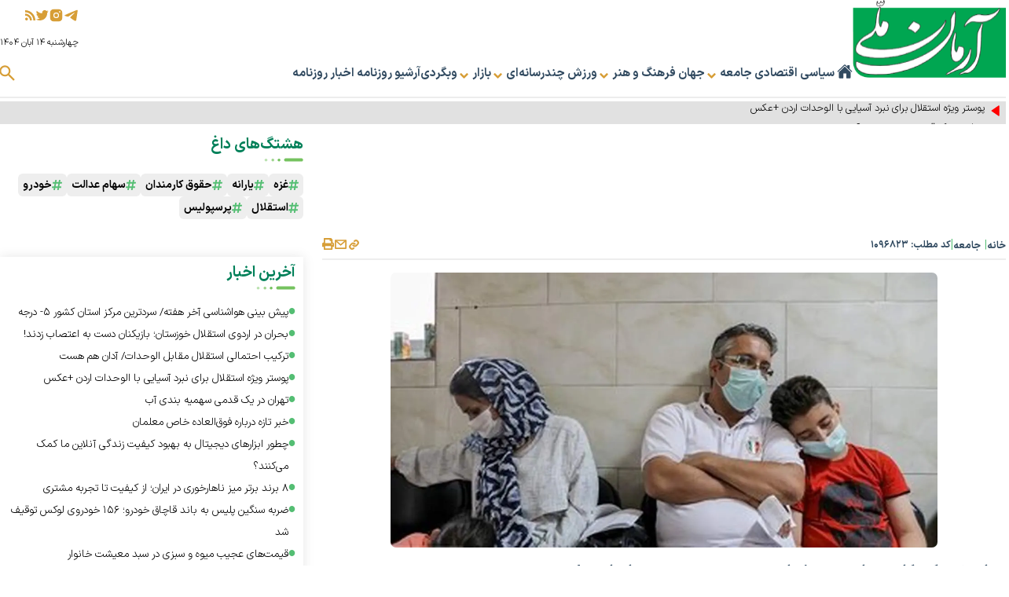

--- FILE ---
content_type: text/html; charset=UTF-8
request_url: https://www.armanmeli.ir/%D8%A8%D8%AE%D8%B4-%D8%A7%D8%AE%D8%A8%D8%A7%D8%B1-2/1096823-%DA%86%D8%B1%D8%A7-%D8%A8%DB%8C%D8%B4%D8%AA%D8%B1-%DA%A9%D9%88%D8%AF%DA%A9%D8%A7%D9%86-%D8%A8%DB%8C%D9%85%D8%A7%D8%B1-%D9%87%D8%B3%D8%AA%D9%86%D8%AF-%D9%BE%D8%A7%DB%8C-%D9%88%DB%8C%D8%B1%D9%88%D8%B3-%D8%AC%D8%AF%DB%8C%D8%AF%DB%8C-%D8%AF%D8%B1-%D9%85%DB%8C%D8%A7%D9%86-%D8%A7%D8%B3%D8%AA
body_size: 21754
content:
<!doctype html>
<!--[if IE 9]><html class="ie ie9 lte9 dir-rtl lang-fa os-osx" lang="fa" data-ng-app="aasaamApp" dir="rtl"><![endif]-->
<!--[if (gt IE 9)|!(IE)]><!-->
<html class="dir-rtl lang-fa browser-chrome browser-chrome-131 os-osx" lang="fa" data-ng-app="aasaamApp" dir="rtl"><!--<![endif]-->

<head prefix="og: http://ogp.me/ns# fb: http://ogp.me/ns/fb#">
  <meta name="viewport" content="width=device-width, initial-scale=1">
  <meta charset="utf-8">
  <title>چرا بیشتر کودکان بیمار هستند/ پای ویروس جدیدی در میان است!</title>
  


  <meta property="og:title" content="چرا بیشتر کودکان بیمار هستند/ پای ویروس جدیدی در میان است!">
  <meta property="og:site_name" content="آرمان ملی">
      <meta name="keywords" content="ویروس,بیماری">
      <meta name="description" content=" ویروس جدیدی وارد کشور نشده بلکه همان ویروس‌های قدیمی فعال شده اند.

">
    <meta property="og:description" content=" ویروس جدیدی وارد کشور نشده بلکه همان ویروس‌های قدیمی فعال شده اند.

">
            <meta property="og:type" content="article">
          <meta property="og:url" content="https://www.armanmeli.ir/بخش-%D8%A7%D8%AE%D8%A8%D8%A7%D8%B1-2/1096823-%DA%86%D8%B1%D8%A7-%D8%A8%DB%8C%D8%B4%D8%AA%D8%B1-%DA%A9%D9%88%D8%AF%DA%A9%D8%A7%D9%86-%D8%A8%DB%8C%D9%85%D8%A7%D8%B1-%D9%87%D8%B3%D8%AA%D9%86%D8%AF-%D9%BE%D8%A7%DB%8C-%D9%88%DB%8C%D8%B1%D9%88%D8%B3-%D8%AC%D8%AF%DB%8C%D8%AF%DB%8C-%D8%AF%D8%B1-%D9%85%DB%8C%D8%A7%D9%86-%D8%A7%D8%B3%D8%AA">
          <meta property="og:image" content="https://cdn.armanmeli.ir/thumbnail/aY3SRBkgL47u/rx8W7RvYkksfahP5y2yEmASSVERw_-qazTvRbj9AiKQfLRAJDsqj97PhTWF01dCj/5988877.jpg">
              <link href="https://assets.armanmeli.ir/favicon.ico" type="image/x-icon" rel="icon" />
      <link href="https://assets.armanmeli.ir/favicon.ico" type="image/x-icon" rel="shortcut icon" />
      <link rel="apple-touch-icon" sizes="152x152" href="https://assets.armanmeli.ir/favicon-152.png" />
      <link rel="apple-touch-icon" sizes="144x144" href="https://assets.armanmeli.ir/favicon-144.png" />
      <link rel="apple-touch-icon" sizes="120x120" href="https://assets.armanmeli.ir/favicon-120.png" />
      <link rel="apple-touch-icon" sizes="114x114" href="https://assets.armanmeli.ir/favicon-114.png" />
      <link rel="apple-touch-icon" sizes="72x72" href="https://assets.armanmeli.ir/favicon-72.png" />
      <link rel="apple-touch-icon-precomposed" href="https://assets.armanmeli.ir/favicon-57.png" />
      
      <link href="https://www.armanmeli.ir/بخش-%D8%A7%D8%AE%D8%A8%D8%A7%D8%B1-2/1096823-%DA%86%D8%B1%D8%A7-%D8%A8%DB%8C%D8%B4%D8%AA%D8%B1-%DA%A9%D9%88%D8%AF%DA%A9%D8%A7%D9%86-%D8%A8%DB%8C%D9%85%D8%A7%D8%B1-%D9%87%D8%B3%D8%AA%D9%86%D8%AF-%D9%BE%D8%A7%DB%8C-%D9%88%DB%8C%D8%B1%D9%88%D8%B3-%D8%AC%D8%AF%DB%8C%D8%AF%DB%8C-%D8%AF%D8%B1-%D9%85%DB%8C%D8%A7%D9%86-%D8%A7%D8%B3%D8%AA" rel="canonical">

              <link rel="stylesheet" href="https://assets.armanmeli.ir/_v2/css/news_rtl.css?v=123094c4">
        <meta name="robots" content="index, follow, max-snippet:-1, max-image-preview:large, max-video-preview:-1" />

<!-- META FOR VIDEO NEWS -->
<!-- END OF META FOR VIDEO NEWS -->  <script>
    var socketAccess = 'p14cgnfdrsvs8tia9t2ankl2u2';
    var refereData = {"type":0,"referer":null};
    var modelHits = {"8":["328298"]};
    var pageRefereData = "\/";
    var uHash = 'oPHfrp';
    var i18n = new Array();
    var masterConfig = {"domain":"armanmeli.ir","v":"123094c4","lang":"fa","blackHoleToken":"AAAAAhQDBgARIDBiNTgzMGE1ZjE5ZTk1OWEyNmU4NTU2NjY4ZTQ5NTBmBgERIGY3ZmZhYTkzMGNlMzNlMmM1NWYwN2M0MDAwMTNlODg2BgIRIGQ3MmExMWY0MDQ4YTE0M2VhNTE5MGJiNWZiNzBhNGQ5","dir":"rtl","ajaxGeneration":true,"baseUrl":"\/","u":null,"wss":"c024a518dd18471472c030b154da322b","debug":false};
    var currentTime = new Date('Wed, 05 Nov 2025 09:12:39 +0000');
    var isAdverHolderMode = false;
      </script>
  

            <script src="https://assets.armanmeli.ir/_v2/lib/js/frameworks-news.min.js?v=123094c4"></script>
                                <script src="https://assets.armanmeli.ir/_v2/lib/js/frameworks-news.min.js?v=123094c4"></script>
              
  
              <script src="https://assets.armanmeli.ir/_v2/js/main-news.min.js?v=123094c4"></script>
        <meta name="theme-color" content="#54be73">
</head>
<body class="news">
  <style>
.home .home_newspaper .newspaper_list li .image img{
object-fit: contain;
}

.note_box .content {
    text-align: center;
}
.note_box .writers {
    flex-wrap: wrap;
    justify-content: center;
}
.note_box .writers svg {
    width: 13px;
    height: 13px;
}
.zxc .position-g4 {
  min-height: 90px !important;
  display: flex;
  align-items: center;
  justify-content: center;
}
.top_content .header_adv{
margin: 0 115px !important;
}
.top_content{
margin-bottom: 5px !important;
}
  @media screen and (min-width: 480px) {
    .sticky_notify {
      bottom: 360px;
    }
  }
</style>

<!-- Tapsell-->
<script type="text/javascript">
                (function (){
                  const head = document.getElementsByTagName("head")[0];
                  const script = document.createElement("script");
                  script.type = "text/javascript";
                  script.async = true;
                  script.src = "https://s1.mediaad.org/serve/armanmeli.ir/loader.js";
                  head.appendChild(script);
                })();
            </script>





<link rel="preload" as="image" href="https://cdn.armanmeli.ir/servev2/aY3SRBkgL47u/hngO2u4M1_M,/5988877.jpg" imagesrcset="https://cdn.armanmeli.ir/servev2/aY3SRBkgL47u/hngO2u4M1_M,/5988877.jpg">
<link rel="preload" href="/_v2/fonts/IRANSansX-Light.woff2" as="font" type="font/woff2" crossorigin>
<link rel="preload" href="/_v2/fonts/IRANSansX-Bold.woff2" as="font" type="font/woff2" crossorigin><!-- POSITION_Z2 -->
<div class="top_adv">
  <div class="adv_position_back loading">
    <div  style="overflow: hidden;" class="type-script position-z2 ">
<div id="adx-1397" data-wid="7a28b0c8-8f32-4276-8a80-98bf8d0d6cf9"></div>
</div>
  </div>
</div>
<!-- HEADER -->
<header class="main_header noprint">
  <!-- END POSITION_Z2 -->
  <div class="main_wrapper">
    <!-- LOGO -->
    <div class="logo" itemscope="" itemtype="http://schema.org/Organization">
              <a href="/" title="آرمان ملی">
          <img src="/images/header-logo.webp" alt="آرمان ملی" width="195" height="98" />
        </a>
          </div>
    <!-- END OF LOGO -->
    <div class="header_content">
      <div class="top_content">
        <!-- POSITION_A0 -->
        <div class="header_adv desktop_show">
          <div  style="overflow: hidden;" class="type-script position-a0 ">
<div id="adx-1386" data-wid="017f0ed5-9e84-4791-874d-30cafde25643"></div><div id="adx-1389" data-wid="73a98eef-4978-462f-bbc1-0a4a01e63a10"></div>

</div>
        </div>
        <!-- END POSITION_A0 -->
        <div class="social_date">
          <!-- HEADER SOCIAL -->
          <div class="header_social">
  <a href="https://t.me/armanmeli" title="تلگرام" target="_blank" target="_blank" rel="nofollow">
    <svg xmlns="http://www.w3.org/2000/svg" width="19" height="19" aria-hidden="true" viewBox="0 0 48 48"><path d="M41.42 7.309s3.885-1.515 3.56 2.164c-.107 1.515-1.078 6.818-1.834 12.553l-2.59 16.99s-.216 2.489-2.159 2.922c-1.942.432-4.856-1.515-5.396-1.948c-.432-.325-8.094-5.195-10.792-7.575c-.756-.65-1.62-1.948.108-3.463L33.648 18.13c1.295-1.298 2.59-4.328-2.806-.649l-15.11 10.28s-1.727 1.083-4.964.109l-7.016-2.165s-2.59-1.623 1.835-3.246c10.793-5.086 24.068-10.28 35.831-15.15Z"/></svg>
  </a>
  <a href="https://www.instagram.com/armanmeli.ir/" title="اینستاگرام" target="_blank" rel="nofollow">
    <svg xmlns="http://www.w3.org/2000/svg" width="19" height="19" aria-hidden="true" viewBox="0 0 256 256"><path d="M176 24H80a56.06 56.06 0 0 0-56 56v96a56.06 56.06 0 0 0 56 56h96a56.06 56.06 0 0 0 56-56V80a56.06 56.06 0 0 0-56-56Zm-48 152a48 48 0 1 1 48-48a48.05 48.05 0 0 1-48 48Zm60-96a12 12 0 1 1 12-12a12 12 0 0 1-12 12Zm-28 48a32 32 0 1 1-32-32a32 32 0 0 1 32 32Z"/></svg>
  </a>
  <a href="https://twitter.com/armanmeli" title="توییتر" target="_blank" rel="nofollow">
    <svg xmlns="http://www.w3.org/2000/svg" aria-hidden="true" role="img" width="17" height="17" preserveAspectRatio="xMidYMid meet" viewBox="0 0 24 24"><g><path d="M23.643 4.937c-.835.37-1.732.62-2.675.733a4.67 4.67 0 0 0 2.048-2.578a9.3 9.3 0 0 1-2.958 1.13a4.66 4.66 0 0 0-7.938 4.25a13.229 13.229 0 0 1-9.602-4.868c-.4.69-.63 1.49-.63 2.342A4.66 4.66 0 0 0 3.96 9.824a4.647 4.647 0 0 1-2.11-.583v.06a4.66 4.66 0 0 0 3.737 4.568a4.692 4.692 0 0 1-2.104.08a4.661 4.661 0 0 0 4.352 3.234a9.348 9.348 0 0 1-5.786 1.995a9.5 9.5 0 0 1-1.112-.065a13.175 13.175 0 0 0 7.14 2.093c8.57 0 13.255-7.098 13.255-13.254c0-.2-.005-.402-.014-.602a9.47 9.47 0 0 0 2.323-2.41l.002-.003z"/></g>
    </svg>
  </a>
  <a href="/fa/feeds/?p=Y2F0ZWdvcmllcz0y" title="rss" target="_blank" rel="nofollow">
    <svg xmlns="http://www.w3.org/2000/svg" aria-hidden="true" role="img" width="13" height="13" preserveAspectRatio="xMidYMid meet" viewBox="0 0 32 32"><path d="M25.599 32C25.599 17.958 14.042 6.401 0 6.401V0c17.552 0 32 14.448 32 32zM4.385 23.219a4.404 4.404 0 0 1 4.396 4.396C8.781 30.032 6.797 32 4.375 32C1.958 32 0 30.036 0 27.615s1.969-4.396 4.385-4.396zM21.214 32H14.99c0-8.224-6.766-14.995-14.99-14.995v-6.219c11.635 0 21.214 9.578 21.214 21.214z"/>
    </svg>
  </a>
</div>          <!-- END OF HEADER SOCIAL -->
          <!-- DATE -->
          <span class="date">
            <time datetime="2025-11-05T09:12:39+00:00" data-calendar-georgian="چهارشنبه ۱۴ آبان ۱۴۰۴" >چهارشنبه ۱۴ آبان ۱۴۰۴</time>          </span>
          <!-- END OF DATE -->
        </div>
      </div>
      <div class="menu_search">
        <!-- MENU -->
        <div class="main_nav">
          <button title="منو" class="show_menu">
            <svg xmlns="http://www.w3.org/2000/svg" width="23" height="23" aria-hidden="true"
              preserveAspectRatio="xMidYMid meet" viewBox="0 0 16 16">
              <path d="M0 1h16v3H0V1zm0 5h16v3H0V6zm0 5h16v3H0v-3z" />
            </svg>
          </button>
          <nav class="main_menu">
            <span class="close_menu">
              <svg aria-hidden="true" xmlns="http://www.w3.org/2000/svg" width="20" height="20" viewBox="0 0 24 24">
                <path
                  d="M18.3 5.71a.996.996 0 0 0-1.41 0L12 10.59L7.11 5.7A.996.996 0 1 0 5.7 7.11L10.59 12L5.7 16.89a.996.996 0 1 0 1.41 1.41L12 13.41l4.89 4.89a.996.996 0 1 0 1.41-1.41L13.41 12l4.89-4.89c.38-.38.38-1.02 0-1.4z" />
              </svg>
              بستن
            </span>
                          <a class="other_home_icon" href="/" title="خانه">
                <svg xmlns="http://www.w3.org/2000/svg" width="20" height="20" aria-hidden="true" viewBox="0 0 512 512">
                  <path
                    d="M261.56 101.28a8 8 0 0 0-11.06 0L66.4 277.15a8 8 0 0 0-2.47 5.79L63.9 448a32 32 0 0 0 32 32H192a16 16 0 0 0 16-16V328a8 8 0 0 1 8-8h80a8 8 0 0 1 8 8v136a16 16 0 0 0 16 16h96.06a32 32 0 0 0 32-32V282.94a8 8 0 0 0-2.47-5.79Z" />
                  <path
                    d="m490.91 244.15l-74.8-71.56V64a16 16 0 0 0-16-16h-48a16 16 0 0 0-16 16v32l-57.92-55.38C272.77 35.14 264.71 32 256 32c-8.68 0-16.72 3.14-22.14 8.63l-212.7 203.5c-6.22 6-7 15.87-1.34 22.37A16 16 0 0 0 43 267.56L250.5 69.28a8 8 0 0 1 11.06 0l207.52 198.28a16 16 0 0 0 22.59-.44c6.14-6.36 5.63-16.86-.76-22.97Z" />
                </svg>
              </a>
                        
  
      <ul id="nav_toggle" itemscope="" itemtype="http://schema.org/SiteNavigationElement">
                  <li class="">
            <a href="https://www.armanmeli.ir/service/1/%D8%B3%DB%8C%D8%A7%D8%B3%D8%AA" title=" سیاسی">
              <svg class="item_icon" xmlns="http://www.w3.org/2000/svg" width="13" height="13" aria-hidden="true" viewBox="0 0 24 24"><path d="M11 17.5V13H2v-2h9V6.5h11v11H11Z"/></svg>
               سیاسی            </a>
                                  </li>
                  <li class="">
            <a href="https://www.armanmeli.ir/service/3/%D8%A7%D9%82%D8%AA%D8%B5%D8%A7%D8%AF" title=" اقتصادی">
              <svg class="item_icon" xmlns="http://www.w3.org/2000/svg" width="13" height="13" aria-hidden="true" viewBox="0 0 24 24"><path d="M11 17.5V13H2v-2h9V6.5h11v11H11Z"/></svg>
               اقتصادی            </a>
                                  </li>
                  <li class="">
            <a href="https://www.armanmeli.ir/service/2/%D8%A7%D8%AC%D8%AA%D9%85%D8%A7%D8%B9%DB%8C" title=" جامعه">
              <svg class="item_icon" xmlns="http://www.w3.org/2000/svg" width="13" height="13" aria-hidden="true" viewBox="0 0 24 24"><path d="M11 17.5V13H2v-2h9V6.5h11v11H11Z"/></svg>
               جامعه            </a>
                          <span class="submenu_mobile_icn">
                <svg xmlns="http://www.w3.org/2000/svg" width="11" height="11" aria-hidden="true" preserveAspectRatio="xMidYMid meet" viewBox="0 0 1664 1312"><path d="m1619 552l-742 741q-19 19-45 19t-45-19L45 552q-19-19-19-45.5T45 461l166-165q19-19 45-19t45 19l531 531l531-531q19-19 45-19t45 19l166 165q19 19 19 45.5t-19 45.5z"/></svg>
              </span>
                        
      <ul class="sub_menu" itemscope="" itemtype="http://schema.org/SiteNavigationElement">
                  <li class="">
            <a href="/بخش-%D8%AD%D9%88%D8%A7%D8%AF%D8%AB-13" title=" حوادث">
              <svg class="item_icon" xmlns="http://www.w3.org/2000/svg" width="13" height="13" aria-hidden="true" viewBox="0 0 24 24"><path d="M11 17.5V13H2v-2h9V6.5h11v11H11Z"/></svg>
               حوادث            </a>
                                  </li>
              </ul>

            </li>
                  <li class="">
            <a href="https://www.armanmeli.ir/service/5/%D8%A8%DB%8C%D9%86%D8%A7%D9%84%D9%85%D9%84%D9%84" title=" جهان">
              <svg class="item_icon" xmlns="http://www.w3.org/2000/svg" width="13" height="13" aria-hidden="true" viewBox="0 0 24 24"><path d="M11 17.5V13H2v-2h9V6.5h11v11H11Z"/></svg>
               جهان            </a>
                                  </li>
                  <li class="">
            <a href="https://www.armanmeli.ir/service/4/%D9%81%D8%B1%D9%87%D9%86%DA%AF-%D9%88-%D9%87%D9%86%D8%B1" title=" فرهنگ و هنر">
              <svg class="item_icon" xmlns="http://www.w3.org/2000/svg" width="13" height="13" aria-hidden="true" viewBox="0 0 24 24"><path d="M11 17.5V13H2v-2h9V6.5h11v11H11Z"/></svg>
               فرهنگ و هنر            </a>
                          <span class="submenu_mobile_icn">
                <svg xmlns="http://www.w3.org/2000/svg" width="11" height="11" aria-hidden="true" preserveAspectRatio="xMidYMid meet" viewBox="0 0 1664 1312"><path d="m1619 552l-742 741q-19 19-45 19t-45-19L45 552q-19-19-19-45.5T45 461l166-165q19-19 45-19t45 19l531 531l531-531q19-19 45-19t45 19l166 165q19 19 19 45.5t-19 45.5z"/></svg>
              </span>
                        
      <ul class="sub_menu" itemscope="" itemtype="http://schema.org/SiteNavigationElement">
                  <li class="">
            <a href="https://www.armanmeli.ir/sub-service/60/%D8%A7%D8%AF%D8%A8%DB%8C%D8%A7%D8%AA" title=" ادبیات">
              <svg class="item_icon" xmlns="http://www.w3.org/2000/svg" width="13" height="13" aria-hidden="true" viewBox="0 0 24 24"><path d="M11 17.5V13H2v-2h9V6.5h11v11H11Z"/></svg>
               ادبیات            </a>
                                  </li>
              </ul>

            </li>
                  <li class="">
            <a href="https://www.armanmeli.ir/service/8/%D9%88%D8%B1%D8%B2%D8%B4" title=" ورزش">
              <svg class="item_icon" xmlns="http://www.w3.org/2000/svg" width="13" height="13" aria-hidden="true" viewBox="0 0 24 24"><path d="M11 17.5V13H2v-2h9V6.5h11v11H11Z"/></svg>
               ورزش            </a>
                                  </li>
                  <li class="">
            <a href="/بخش-%DA%86%D9%86%D8%AF%D8%B1%D8%B3%D8%A7%D9%86%D9%87-%D8%A7%DB%8C-118" title=" چندرسانه‌ای">
              <svg class="item_icon" xmlns="http://www.w3.org/2000/svg" width="13" height="13" aria-hidden="true" viewBox="0 0 24 24"><path d="M11 17.5V13H2v-2h9V6.5h11v11H11Z"/></svg>
               چندرسانه‌ای            </a>
                          <span class="submenu_mobile_icn">
                <svg xmlns="http://www.w3.org/2000/svg" width="11" height="11" aria-hidden="true" preserveAspectRatio="xMidYMid meet" viewBox="0 0 1664 1312"><path d="m1619 552l-742 741q-19 19-45 19t-45-19L45 552q-19-19-19-45.5T45 461l166-165q19-19 45-19t45 19l531 531l531-531q19-19 45-19t45 19l166 165q19 19 19 45.5t-19 45.5z"/></svg>
              </span>
                        
      <ul class="sub_menu" itemscope="" itemtype="http://schema.org/SiteNavigationElement">
                  <li class="">
            <a href="https://www.armanmeli.ir/service/10/%D9%88%DB%8C%D8%AF%DB%8C%D9%88" title=" ویدیو">
              <svg class="item_icon" xmlns="http://www.w3.org/2000/svg" width="13" height="13" aria-hidden="true" viewBox="0 0 24 24"><path d="M11 17.5V13H2v-2h9V6.5h11v11H11Z"/></svg>
               ویدیو            </a>
                                  </li>
                  <li class="">
            <a href="https://www.armanmeli.ir/service/9/%D8%B9%DA%A9%D8%B3" title=" عکس">
              <svg class="item_icon" xmlns="http://www.w3.org/2000/svg" width="13" height="13" aria-hidden="true" viewBox="0 0 24 24"><path d="M11 17.5V13H2v-2h9V6.5h11v11H11Z"/></svg>
               عکس            </a>
                                  </li>
                  <li class="">
            <a href="https://www.armanmeli.ir/category/14/%D8%A7%DB%8C%D9%86%D9%81%D9%88%DA%AF%D8%B1%D8%A7%D9%81%DB%8C" title=" اینفوگرافیک">
              <svg class="item_icon" xmlns="http://www.w3.org/2000/svg" width="13" height="13" aria-hidden="true" viewBox="0 0 24 24"><path d="M11 17.5V13H2v-2h9V6.5h11v11H11Z"/></svg>
               اینفوگرافیک            </a>
                                  </li>
                  <li class="">
            <a href="/بخش-%D8%A7%D8%B3%D8%AA%D9%88%D8%AF%DB%8C%D9%88-%D8%A2%D8%B1%D9%85%D8%A7%D9%86-%D9%85%D9%84%DB%8C-119" title=" استودیو آرمان ملی">
              <svg class="item_icon" xmlns="http://www.w3.org/2000/svg" width="13" height="13" aria-hidden="true" viewBox="0 0 24 24"><path d="M11 17.5V13H2v-2h9V6.5h11v11H11Z"/></svg>
               استودیو آرمان ملی            </a>
                                  </li>
              </ul>

            </li>
                  <li class="">
            <a href="/بخش-%D8%A8%D8%A7%D8%B2%D8%A7%D8%B1-121" title=" بازار">
              <svg class="item_icon" xmlns="http://www.w3.org/2000/svg" width="13" height="13" aria-hidden="true" viewBox="0 0 24 24"><path d="M11 17.5V13H2v-2h9V6.5h11v11H11Z"/></svg>
               بازار            </a>
                          <span class="submenu_mobile_icn">
                <svg xmlns="http://www.w3.org/2000/svg" width="11" height="11" aria-hidden="true" preserveAspectRatio="xMidYMid meet" viewBox="0 0 1664 1312"><path d="m1619 552l-742 741q-19 19-45 19t-45-19L45 552q-19-19-19-45.5T45 461l166-165q19-19 45-19t45 19l531 531l531-531q19-19 45-19t45 19l166 165q19 19 19 45.5t-19 45.5z"/></svg>
              </span>
                        
      <ul class="sub_menu" itemscope="" itemtype="http://schema.org/SiteNavigationElement">
                  <li class="">
            <a href="https://www.armanmeli.ir/service/62/%D8%A2%DA%AF%D9%87%DB%8C-%D8%AF%D9%88%D9%84%D8%AA%DB%8C" title=" آگهی دولتی">
              <svg class="item_icon" xmlns="http://www.w3.org/2000/svg" width="13" height="13" aria-hidden="true" viewBox="0 0 24 24"><path d="M11 17.5V13H2v-2h9V6.5h11v11H11Z"/></svg>
               آگهی دولتی            </a>
                                  </li>
                  <li class="">
            <a href="/بخش-%DA%A9%D8%B3%D8%A8-%D9%88%DA%A9%D8%A7%D8%B1-120" title=" کسب‌وکار">
              <svg class="item_icon" xmlns="http://www.w3.org/2000/svg" width="13" height="13" aria-hidden="true" viewBox="0 0 24 24"><path d="M11 17.5V13H2v-2h9V6.5h11v11H11Z"/></svg>
               کسب‌وکار            </a>
                                  </li>
              </ul>

            </li>
                  <li class="">
            <a href="/بخش-%D9%88%D8%A8%DA%AF%D8%B1%D8%AF%DB%8C-21" title=" وبگردی">
              <svg class="item_icon" xmlns="http://www.w3.org/2000/svg" width="13" height="13" aria-hidden="true" viewBox="0 0 24 24"><path d="M11 17.5V13H2v-2h9V6.5h11v11H11Z"/></svg>
               وبگردی            </a>
                                  </li>
                  <li class="">
            <a href="/بخش-%D9%BE%DB%8C-%D8%AF%DB%8C-%D8%A7%D9%81-%D8%B1%D9%88%D8%B2%D9%86%D8%A7%D9%85%D9%87-3" title="آرشیو روزنامه">
              <svg class="item_icon" xmlns="http://www.w3.org/2000/svg" width="13" height="13" aria-hidden="true" viewBox="0 0 24 24"><path d="M11 17.5V13H2v-2h9V6.5h11v11H11Z"/></svg>
              آرشیو روزنامه            </a>
                                  </li>
                  <li class="">
            <a href="/بخش-%D8%A7%D8%AE%D8%A8%D8%A7%D8%B1-%D8%B1%D9%88%D8%B2%D9%86%D8%A7%D9%85%D9%87-4" title=" اخبار روزنامه">
              <svg class="item_icon" xmlns="http://www.w3.org/2000/svg" width="13" height="13" aria-hidden="true" viewBox="0 0 24 24"><path d="M11 17.5V13H2v-2h9V6.5h11v11H11Z"/></svg>
               اخبار روزنامه            </a>
                                  </li>
              </ul>

  
          </nav>
        </div>
        <!-- END OF MENU -->
        <!-- SEARCH -->
        <div class="search_box">
  <div class="search_modal" id="search_modal">
    <form id="topsearch_block" action="/newsstudios/search">
      <span id="close_search"></span>
      <input id="input_search" value="" name="q" type="search" placeholder="جستجو">
      <button type="submit" onclick="document.querySelector('#input_search').submit();">
        <svg xmlns="http://www.w3.org/2000/svg" width="35" height="35" aria-hidden="true" preserveAspectRatio="xMidYMid meet" viewBox="0 0 24 24"><path fill="#fff" d="M10 18a7.952 7.952 0 0 0 4.897-1.688l4.396 4.396l1.414-1.414l-4.396-4.396A7.952 7.952 0 0 0 18 10c0-4.411-3.589-8-8-8s-8 3.589-8 8s3.589 8 8 8zm0-14c3.309 0 6 2.691 6 6s-2.691 6-6 6s-6-2.691-6-6s2.691-6 6-6z"/><path fill="#fff" d="M11.412 8.586c.379.38.588.882.588 1.414h2a3.977 3.977 0 0 0-1.174-2.828c-1.514-1.512-4.139-1.512-5.652 0l1.412 1.416c.76-.758 2.07-.756 2.826-.002z"/></svg>
      </button>
    </form>
  </div>
</div>
<button id="btn_search" class="search_icon" aria-label="search">
  <svg xmlns="http://www.w3.org/2000/svg" width="26" height="26" aria-hidden="true" viewBox="0 0 24 24"><path d="m19.6 21l-6.3-6.3q-.75.6-1.725.95T9.5 16q-2.725 0-4.612-1.888T3 9.5q0-2.725 1.888-4.612T9.5 3q2.725 0 4.612 1.888T16 9.5q0 1.1-.35 2.075T14.7 13.3l6.3 6.3l-1.4 1.4ZM9.5 14q1.875 0 3.188-1.313T14 9.5q0-1.875-1.313-3.188T9.5 5Q7.625 5 6.312 6.313T5 9.5q0 1.875 1.313 3.188T9.5 14Z"/></svg>
</button>
        <!-- END OF SEARCH -->
      </div>
    </div>
  </div>
  <div class="main_wrapper show_mobile mobile_adv">
    <!-- POSITION_Z0 -->
    <div class="header_adv">
          </div>
    <!-- END POSITION_Z0 -->
  </div>
</header><!-- END OF HEADER -->
<!-- EMERGENCY NEWS -->
  <!-- END OF EMERGENCY NEWS -->
  
            <div class="stickynews_cnt">
            <div class="main_wrapper">
                <div class="stickynews">
                    <div class="viticker_icon">
                        <svg xmlns="http://www.w3.org/2000/svg" width="1em" height="1em" preserveAspectRatio="xMidYMid meet" viewBox="0 0 24 24">
                            <path fill="red" d="m4.431 12.822l13 9A1 1 0 0 0 19 21V3a1 1 0 0 0-1.569-.823l-13 9a1.003 1.003 0 0 0 0 1.645z" />
                        </svg>
                    </div>
                    <ul class="newsticker" itemscope="" itemtype="https://schema.org/CreativeWork" data-element-name="FRONT_S">
                                                    <li>
                                <a href="/بخش-%D8%AC%D8%A7%D9%85%D8%B9%D9%87-80/1187438-%D9%BE%DB%8C%D8%B4-%D8%A8%DB%8C%D9%86%DB%8C-%D9%87%D9%88%D8%A7%D8%B4%D9%86%D8%A7%D8%B3%DB%8C-%D8%A2%D8%AE%D8%B1-%D9%87%D9%81%D8%AA%D9%87-%D8%B3%D8%B1%D8%AF%D8%AA%D8%B1%DB%8C%D9%86-%D9%85%D8%B1%DA%A9%D8%B2-%D8%A7%D8%B3%D8%AA%D8%A7%D9%86-%DA%A9%D8%B4%D9%88%D8%B1-%D8%AF%D8%B1%D8%AC%D9%87" target="_blank" title="پیش بینی هواشناسی آخر هفته/ سردترین مرکز استان کشور ۵- درجه" itemprop="url">
                                    پیش بینی هواشناسی آخر هفته/ سردترین مرکز استان کشور ۵- درجه                                </a>
                            </li>
                                                    <li>
                                <a href="/بخش-%D9%88%D8%B1%D8%B2%D8%B4-17/1187437-%D8%A8%D8%AD%D8%B1%D8%A7%D9%86-%D8%AF%D8%B1-%D8%A7%D8%B1%D8%AF%D9%88%DB%8C-%D8%A7%D8%B3%D8%AA%D9%82%D9%84%D8%A7%D9%84-%D8%AE%D9%88%D8%B2%D8%B3%D8%AA%D8%A7%D9%86-%D8%A8%D8%A7%D8%B2%DB%8C%DA%A9%D9%86%D8%A7%D9%86-%D8%AF%D8%B3%D8%AA-%D8%A8%D9%87-%D8%A7%D8%B9%D8%AA%D8%B5%D8%A7%D8%A8-%D8%B2%D8%AF%D9%86%D8%AF" target="_blank" title="بحران در اردوی استقلال خوزستان؛ بازیکنان دست به اعتصاب زدند!" itemprop="url">
                                    بحران در اردوی استقلال خوزستان؛ بازیکنان دست به اعتصاب زدند!                                </a>
                            </li>
                                                    <li>
                                <a href="/بخش-%D9%88%D8%B1%D8%B2%D8%B4-17/1187435-%D8%AA%D8%B1%DA%A9%DB%8C%D8%A8-%D8%A7%D8%AD%D8%AA%D9%85%D8%A7%D9%84%DB%8C-%D8%A7%D8%B3%D8%AA%D9%82%D9%84%D8%A7%D9%84-%D9%85%D9%82%D8%A7%D8%A8%D9%84-%D8%A7%D9%84%D9%88%D8%AD%D8%AF%D8%A7%D8%AA-%D8%A2%D8%AF%D8%A7%D9%86-%D9%87%D9%85-%D9%87%D8%B3%D8%AA" target="_blank" title="ترکیب احتمالی استقلال مقابل الوحدات/ آدان هم هست" itemprop="url">
                                    ترکیب احتمالی استقلال مقابل الوحدات/ آدان هم هست                                </a>
                            </li>
                                                    <li>
                                <a href="/بخش-%D9%88%D8%B1%D8%B2%D8%B4-17/1187436-%D9%BE%D9%88%D8%B3%D8%AA%D8%B1-%D9%88%DB%8C%DA%98%D9%87-%D8%A7%D8%B3%D8%AA%D9%82%D9%84%D8%A7%D9%84-%D8%A8%D8%B1%D8%A7%DB%8C-%D9%86%D8%A8%D8%B1%D8%AF-%D8%A2%D8%B3%DB%8C%D8%A7%DB%8C%DB%8C-%D8%A8%D8%A7-%D8%A7%D9%84%D9%88%D8%AD%D8%AF%D8%A7%D8%AA-%D8%A7%D8%B1%D8%AF%D9%86-%D8%B9%DA%A9%D8%B3" target="_blank" title=" پوستر ویژه استقلال برای نبرد آسیایی با الوحدات اردن +عکس " itemprop="url">
                                     پوستر ویژه استقلال برای نبرد آسیایی با الوحدات اردن +عکس                                 </a>
                            </li>
                                                    <li>
                                <a href="/بخش-%D8%AC%D8%A7%D9%85%D8%B9%D9%87-80/1187434-%D8%AA%D9%87%D8%B1%D8%A7%D9%86-%D8%AF%D8%B1-%DB%8C%DA%A9-%D9%82%D8%AF%D9%85%DB%8C-%D8%B3%D9%87%D9%85%DB%8C%D9%87-%D8%A8%D9%86%D8%AF%DB%8C-%D8%A2%D8%A8" target="_blank" title="تهران در یک قدمی سهمیه‌ بندی آب" itemprop="url">
                                    تهران در یک قدمی سهمیه‌ بندی آب                                </a>
                            </li>
                                                    <li>
                                <a href="/بخش-%D8%A7%D9%82%D8%AA%D8%B5%D8%A7%D8%AF%DB%8C-9/1187433-%D8%AE%D8%A8%D8%B1-%D8%AA%D8%A7%D8%B2%D9%87-%D8%AF%D8%B1%D8%A8%D8%A7%D8%B1%D9%87-%D9%81%D9%88%D9%82-%D8%A7%D9%84%D8%B9%D8%A7%D8%AF%D9%87-%D8%AE%D8%A7%D8%B5-%D9%85%D8%B9%D9%84%D9%85%D8%A7%D9%86" target="_blank" title="خبر تازه درباره فوق‌العاده خاص معلمان" itemprop="url">
                                    خبر تازه درباره فوق‌العاده خاص معلمان                                </a>
                            </li>
                                                    <li>
                                <a href="/بخش-%D8%AC%D8%A7%D9%85%D8%B9%D9%87-80/1187419-%DA%86%D8%B7%D9%88%D8%B1-%D8%A7%D8%A8%D8%B2%D8%A7%D8%B1%D9%87%D8%A7%DB%8C-%D8%AF%DB%8C%D8%AC%DB%8C%D8%AA%D8%A7%D9%84-%D8%A8%D9%87-%D8%A8%D9%87%D8%A8%D9%88%D8%AF-%DA%A9%DB%8C%D9%81%DB%8C%D8%AA-%D8%B2%D9%86%D8%AF%DA%AF%DB%8C-%D8%A2%D9%86%D9%84%D8%A7%DB%8C%D9%86-%D9%85%D8%A7-%DA%A9%D9%85%DA%A9-%D9%85%DB%8C-%DA%A9%D9%86%D9%86%D8%AF" target="_blank" title="چطور ابزارهای دیجیتال به بهبود کیفیت زندگی آنلاین ما کمک می‌کنند؟" itemprop="url">
                                    چطور ابزارهای دیجیتال به بهبود کیفیت زندگی آنلاین ما کمک می‌کنند؟                                </a>
                            </li>
                                                    <li>
                                <a href="/بخش-%D8%A8%D8%A7%D8%B2%D8%A7%D8%B1-121/1187418-%D8%A8%D8%B1%D9%86%D8%AF-%D8%A8%D8%B1%D8%AA%D8%B1-%D9%85%DB%8C%D8%B2-%D9%86%D8%A7%D9%87%D8%A7%D8%B1%D8%AE%D9%88%D8%B1%DB%8C-%D8%AF%D8%B1-%D8%A7%DB%8C%D8%B1%D8%A7%D9%86-%D8%A7%D8%B2-%DA%A9%DB%8C%D9%81%DB%8C%D8%AA-%D8%AA%D8%A7-%D8%AA%D8%AC%D8%B1%D8%A8%D9%87-%D9%85%D8%B4%D8%AA%D8%B1%DB%8C" target="_blank" title="۸ برند برتر میز ناهارخوری در ایران؛ از کیفیت تا تجربه مشتری" itemprop="url">
                                    ۸ برند برتر میز ناهارخوری در ایران؛ از کیفیت تا تجربه مشتری                                </a>
                            </li>
                                                    <li>
                                <a href="/بخش-%D8%AD%D9%88%D8%A7%D8%AF%D8%AB-13/1187432-%D8%B6%D8%B1%D8%A8%D9%87-%D8%B3%D9%86%DA%AF%DB%8C%D9%86-%D9%BE%D9%84%DB%8C%D8%B3-%D8%A8%D9%87-%D8%A8%D8%A7%D9%86%D8%AF-%D9%82%D8%A7%DA%86%D8%A7%D9%82-%D8%AE%D9%88%D8%AF%D8%B1%D9%88-%D8%AE%D9%88%D8%AF%D8%B1%D9%88%DB%8C-%D9%84%D9%88%DA%A9%D8%B3-%D8%AA%D9%88%D9%82%DB%8C%D9%81-%D8%B4%D8%AF" target="_blank" title="ضربه سنگین پلیس به باند قاچاق خودرو؛ ۱۵۶ خودروی لوکس توقیف شد" itemprop="url">
                                    ضربه سنگین پلیس به باند قاچاق خودرو؛ ۱۵۶ خودروی لوکس توقیف شد                                </a>
                            </li>
                                                    <li>
                                <a href="/بخش-%D8%A7%D9%82%D8%AA%D8%B5%D8%A7%D8%AF%DB%8C-9/1187429-%D9%82%DB%8C%D9%85%D8%AA-%D9%87%D8%A7%DB%8C-%D8%B9%D8%AC%DB%8C%D8%A8-%D9%85%DB%8C%D9%88%D9%87-%D8%B3%D8%A8%D8%B2%DB%8C-%D8%AF%D8%B1-%D8%B3%D8%A8%D8%AF-%D9%85%D8%B9%DB%8C%D8%B4%D8%AA-%D8%AE%D8%A7%D9%86%D9%88%D8%A7%D8%B1" target="_blank" title="قیمت‌های عجیب میوه و سبزی در سبد معیشت خانوار" itemprop="url">
                                    قیمت‌های عجیب میوه و سبزی در سبد معیشت خانوار                                </a>
                            </li>
                                            </ul>
                </div>
            </div>
        </div>
    <main data-entity-id="1096823" data-entity-module="cont">
              <div id="sticky_notify" class="sticky_notify container noprint" data-element-name="VIEW_STICKY" itemscope="" itemtype="http://schema.org/CreativeWork">
            <div class="rasad_plus_inner container">
                <button id="close_stiky_notify" title="close">
                    <svg xmlns="http://www.w3.org/2000/svg" width="25" height="25" preserveAspectRatio="xMidYMid meet" viewBox="0 0 512 512">
                        <path fill="white" d="m289.94 256l95-95A24 24 0 0 0 351 127l-95 95l-95-95a24 24 0 0 0-34 34l95 95l-95 95a24 24 0 1 0 34 34l95-95l95 95a24 24 0 0 0 34-34Z" />
                    </svg>
                </button>
                <ul>
                                            <li class="container">
                            <div class="sticky_img">
                                <a class="res" href="/بخش-%D8%AC%D8%A7%D9%85%D8%B9%D9%87-80/1187259-%D8%B3%D8%B1%D9%85%D8%A7-%D8%A8%D8%A7%D8%B1%D8%A7%D9%86-%D8%AA%D8%A7-%D9%BE%D9%86%D8%AC-%D8%B4%D9%86%D8%A8%D9%87-%D8%AF%D8%B1-%D8%A7%DB%8C%D9%86-%D9%85%D9%86%D8%A7%D8%B7%D9%82-%D8%AF%D9%85%D8%A7-%D9%85%D9%86%D9%81%DB%8C-%D8%AF%D8%B1%D8%AC%D9%87" target="_blank" title="سرما و باران تا پنج شنبه در این مناطق/ دما منفی 4 درجه" itemprop="url">
                                                                            <img src="https://cdn.armanmeli.ir/thumbnail/6Qhr2ztsbep1/zy7ibm_ImVdFeer6Md9v7493JH9tdynepxZZAL36n7y3UMGEZqNTuYmvqik2bKaeLEj8gKDRCZGR9-Q7gNoQ8ujOke2PJ39l9tUU2RGZlzAB80kvKaThJw,,/%D8%A8%D8%A7%D8%B1%D8%A7%D9%86.jpg" width="600" height="400" alt="سرما و باران تا پنج شنبه در این مناطق/ دما منفی 4 درجه" itemprop="image" />
                                                                    </a>
                            </div>
                            <div class="sticky_detail">
                                                                    <a href="/بخش-%D8%AC%D8%A7%D9%85%D8%B9%D9%87-80/1187259-%D8%B3%D8%B1%D9%85%D8%A7-%D8%A8%D8%A7%D8%B1%D8%A7%D9%86-%D8%AA%D8%A7-%D9%BE%D9%86%D8%AC-%D8%B4%D9%86%D8%A8%D9%87-%D8%AF%D8%B1-%D8%A7%DB%8C%D9%86-%D9%85%D9%86%D8%A7%D8%B7%D9%82-%D8%AF%D9%85%D8%A7-%D9%85%D9%86%D9%81%DB%8C-%D8%AF%D8%B1%D8%AC%D9%87" target="_blank" title="سرما و باران تا پنج شنبه در این مناطق/ دما منفی 4 درجه" itemprop="url" >
                                        سرما و باران تا پنج شنبه در این مناطق/ دما منفی 4 درجه                                    </a>
                                                            </div>
                        </li>
                    
                </ul>
            </div>
        </div>
      <div class="main_wrapper">
    <div class="container news_parent">
      <div class="right_col">
        <!-- LAZY LOAD FOR INLINE IMAGES -->
<!-- LAZY LOAD FOR INLINE IMAGES -->

<!-- ****************** start of NewsArticle schema ************************************* -->

<!-- NewsArticle Schema -->
<script type="application/ld+json">
  {"@context":"https:\/\/schema.org","@type":"NewsArticle","inLanguage":"fa","mainEntityOfPage":{"@type":"WebPage","@id":"https:\/\/www.armanmeli.ir\/بخش-%D8%A7%D8%AE%D8%A8%D8%A7%D8%B1-2\/1096823-%DA%86%D8%B1%D8%A7-%D8%A8%DB%8C%D8%B4%D8%AA%D8%B1-%DA%A9%D9%88%D8%AF%DA%A9%D8%A7%D9%86-%D8%A8%DB%8C%D9%85%D8%A7%D8%B1-%D9%87%D8%B3%D8%AA%D9%86%D8%AF-%D9%BE%D8%A7%DB%8C-%D9%88%DB%8C%D8%B1%D9%88%D8%B3-%D8%AC%D8%AF%DB%8C%D8%AF%DB%8C-%D8%AF%D8%B1-%D9%85%DB%8C%D8%A7%D9%86-%D8%A7%D8%B3%D8%AA"},"url":"https:\/\/www.armanmeli.ir\/بخش-%D8%A7%D8%AE%D8%A8%D8%A7%D8%B1-2\/1096823-%DA%86%D8%B1%D8%A7-%D8%A8%DB%8C%D8%B4%D8%AA%D8%B1-%DA%A9%D9%88%D8%AF%DA%A9%D8%A7%D9%86-%D8%A8%DB%8C%D9%85%D8%A7%D8%B1-%D9%87%D8%B3%D8%AA%D9%86%D8%AF-%D9%BE%D8%A7%DB%8C-%D9%88%DB%8C%D8%B1%D9%88%D8%B3-%D8%AC%D8%AF%DB%8C%D8%AF%DB%8C-%D8%AF%D8%B1-%D9%85%DB%8C%D8%A7%D9%86-%D8%A7%D8%B3%D8%AA","headline":"چرا بیشتر کودکان بیمار هستند\/ پای ویروس جدیدی در میان است!","alternativeHeadline":"","description":" ویروس جدیدی وارد کشور نشده بلکه همان ویروس‌های قدیمی فعال شده اند.\r\n\r\n","image":{"@type":"ImageObject","url":"https:\/\/cdn.armanmeli.ir\/thumbnail\/aY3SRBkgL47u\/WzYiciIGVof7Oz9zGla1YvHrg-LW4xM-SizP3Gl6orQZJMfKKi1dSm2JufhASEDMmt7Rd3l73_g,\/5988877.jpg","width":1200,"height":603},"datePublished":"2024-02-10T19:49:24Z","dateModified":"2024-02-10T16:19:24Z","keywords":"ویروس,بیماری","articleSection":"اخبار","author":{"@type":"Organization","name":"پایگاه خبری آرمان ملی","url":"https:\/\/www.armanmeli.ir\/"},"publisher":{"@type":"Organization","url":"https:\/\/www.armanmeli.ir\/","name":"پایگاه خبری آرمان ملی","logo":{"@type":"ImageObject","url":"https:\/\/www.armanmeli.ir\/images\/header-logo.webp"}},"articleBody":"به گزارش آرمان ملی آنلاین؛ خانم جوان در حالی که کودک ۳ ساله خود را در بغل گرفته، سراسیمه وارد اورژانس بیماران می&zwnj;شود و با عجله از باجه نوبت گیری می&zwnj;خواهد یک نوبت فوری به او بدهد. آرتا ۳ ساله بی حال و بی رمق در بغل مادر در حال چرت و بیداری است. بالاخره نوبت ویزیت او فرا می&zwnj;رسد و این کودک بیمار با علائمی همچون بدن درد، سرفه شدید و آبریزش بینی مقابل دکتر اورژانس قرار می&zwnj;گیرد و پزشک نیز با معاینه بدنی او تعدادی از داروهای مرتبط را برای او تجویز می&zwnj;کند. فارس در گزارشی آورده که این روزها در برخی مراکز درمانی شاهد مراجعه زیاد بیماران مختلف به ویژه کودکان با علائم مشکلات تنفسی و ... هستیم. وضعیت بیماران در مراکز اورژانس بیمارستانها و مطب&zwnj;ها نیز حکایت از شیوع بیماری ویروسی می&zwnj;کند و بین بسیاری این موضوع که ویروس جدیدی به کشور ورود پیدا کرده رد و بدل می&zwnj;شود. ویروس&zwnj;ها موجوداتی هستند که نه رشد می&zwnj;کنند، نه غذا می&zwnj;خورند و نه نفس می&zwnj;کشند؛ اما می&zwnj;توانند تولیدمثل کرده، شبیه خود را به وجود آورند. ویروس نه زنده است و نه غیرزنده. ویروس&zwnj;ها فقط به این دلیل می&zwnj;توانند تولیدمثل کنند که به جانداران شبیه هستند، امّا باید دانست هر ویروس فقط هنگامی می&zwnj;تواند تولیدمثل کند که داخل یک سلول زنده قرار گرفته باشد. به عبارت دیگر، ویروس در بیرون از سلول هیچ یک از نشانه&zwnj;های زنده بودن را ندارد و فقط وقتی که درون یک سلول زنده قرار می&zwnj;گیرد از خود نشانه&zwnj;های زندگی را بروز می&zwnj;دهد. ویروس&zwnj;ها به قدری کوچک هستند که با میکروسکوپ معمولی دیده نمی&zwnj;شوند و برای دیدن آنها باید از میکروسکوپ&zwnj;های بسیار قوی و مخصوص به نام میکروسکوپ الکترونی استفاده کنیم. صدیقه طباطبایی، استاد عفونی کودکان دانشگاه علوم پزشکی شهید بهشتی در پاسخ به این پرسش که &laquo;آیا ویروس جدیدی در کشور به ویژه بین کودکان شایع شده است؟&zwnj;&raquo;، بیان داشت:مثل سالهای گذشته در زمستان همیشه عفونت&zwnj;های تنفسی شایع تر بوده است و گاها این عفونت&zwnj;ها یا به صورت ویروسی بوده یا باکتریایی. سرو کله ویروس&zwnj;های قدیمی پیدا شده وی ادامه داد: در سالهای گذشته که کرونا شایع تر بود به دلیل رعایت مسائل بهداشتی توسط مردم ویروس&zwnj;های دیگر نیز کمتر بود اما کمتر رعایت کردن مسائل بهداشتی توسط مردم باعث شده سرو کله ویروس&zwnj;های قبلی دوباره پیدا شود؛ به طوری که آنفلوآنزا امسال خیلی شایع بوده است. این استاد عفونی کودکان با اشاره به شیوع ویروس&zwnj;های مختلف، خاطرنشان کرد:&zwnj;ویروس RSV، آدنوویروس و رینوویروس&zwnj;ها اکنون شایع شدند که عملا همه این ویروس&zwnj;ها را در بیماران تنفسی چک نمی&zwnj;کنیم، اما باید دقت داشته باشیم که کرونا، آنفلوآنزا و RSV امسال شیوع قابل توجهی داشته است؛ به طوری که در تهران و حتی شیراز این شیوع زیاد بوده است. نشانه&zwnj;های بیماری&zwnj;های این روزها طباطبایی درباره علائم این ویروس&zwnj;ها، خاطرنشان کرد:&zwnj;مشکلات تنفسی مانند سرفه، آبریزش بینی، تب، سردرد، بیقراری و حتی مشکلات گوارشی از جمله نشانه&zwnj;های این ویروس&zwnj;هاست و نمی&zwnj;توان تمایزی بین این ویروس&zwnj;ها قائل شد. وی تصریح کرد:&zwnj;امکان تشخیص ویروس به روش پی سی آر وجود دارد؛ ضمن اینکه از لحاظ درمانی نیز برای آنفلوآنزا و ویروس RSV داروی اختصاصی وجود دارد اما به طور معمول استفاده نمی&zwnj;شود؛ مگر در کودکانی که در معرض خطر بیشتری قرار دارند؛ مثل دارا بودن نقص ایمنی اما در عمده بیماران درمان علامتی است؛ به طوری که اگر شدید باشد بیمار بستری شده و اکسیژن و سرم دریافت می&zwnj;کند. این استاد عفونی تاکید کرد:&zwnj;بهترین راه پیشگیری از ابتلا به این ویروس&zwnj;ها رعایت بهداشت فردی از جمله شستن مرتب دستهاست؛ ضمن اینکه این ویروس&zwnj;ها از بزرگسالان به کودکان زیاد انتقال داده می&zwnj;شوند."}</script>
<!-- ****************** end of NewsArticle Schema ************************************* -->
<!-- ADVERTISEMENT_POSITION_G9 -->
<div class="zxc">
  <div  style="overflow: hidden;" class="type-script position-g9 ">
<div id="adx-1398" data-wid="e4676d96-6431-4586-86c2-8a1547cb152b"></div><div id="adx-1400" data-wid="d2b31308-3f99-492c-8a54-6631800bf621"></div>

</div>
</div>
<!-- ADVERTISEMENT_POSITION_G9 -->
<article id="news_page_article">

  <!-- vod primary file -->
  
  <!-- VIDEO -->
    <!-- END OF VIDEO -->

  <!-- HEADER -->
  <header class="article_header">
    <!-- INFO -->
    <div class="info noprint">
      <!-- TOOLS -->
      <div class="right_info">
  <!-- BREADCRUMP -->
      <div class="breadrump">
  <nav class="breadcrumb noprint" itemscope itemtype="https://schema.org/BreadcrumbList">
    <ul class="breadcrumb_list">
            <li itemprop="itemListElement" itemscope itemtype="http://schema.org/ListItem">
        <a href="/" title="خانه" itemprop="item">
          <span itemprop="name">
            خانه
          </span>
        </a>
        <meta itemprop="position" content="1" />
      </li>
                              <li itemprop="itemListElement" itemscope itemtype="http://schema.org/ListItem">
        <span class="space">|</span>
        <a itemprop="item" title="جامعه" href="/بخش-%D8%AC%D8%A7%D9%85%D8%B9%D9%87-80">
          <span itemprop="name">
            جامعه          </span>
        </a>
        <meta itemprop="position" content="2" />
      </li>
                </ul>
  </nav>
  <span class="space">|</span>
  <!-- NEWS CODE -->
  <span class="news_code">
    کد مطلب:
    <span>۱۰۹۶۸۲۳</span>
  </span>
  <!-- END OF NEWS CODE -->
</div>  <!-- END OF BREADCRUMP -->
</div>      <!-- END OF TOOLS -->
      <!-- NEWS INFO -->
      <div class="left_info">
    <span class="icons">
    <a class="short_link noprint" title="لینک کوتاه" href="https://www.armanmeli.ir/fa/tiny/news-1096823" rel="nofollow">
      <svg xmlns="http://www.w3.org/2000/svg" aria-hidden="true" role="img" width="17" height="17" preserveAspectRatio="xMidYMid meet" viewBox="0 0 24 24"><path d="M8.465 11.293c1.133-1.133 3.109-1.133 4.242 0l.707.707l1.414-1.414l-.707-.707c-.943-.944-2.199-1.465-3.535-1.465s-2.592.521-3.535 1.465L4.929 12a5.008 5.008 0 0 0 0 7.071a4.983 4.983 0 0 0 3.535 1.462A4.982 4.982 0 0 0 12 19.071l.707-.707l-1.414-1.414l-.707.707a3.007 3.007 0 0 1-4.243 0a3.005 3.005 0 0 1 0-4.243l2.122-2.121z"/><path d="m12 4.929l-.707.707l1.414 1.414l.707-.707a3.007 3.007 0 0 1 4.243 0a3.005 3.005 0 0 1 0 4.243l-2.122 2.121c-1.133 1.133-3.109 1.133-4.242 0L10.586 12l-1.414 1.414l.707.707c.943.944 2.199 1.465 3.535 1.465s2.592-.521 3.535-1.465L19.071 12a5.008 5.008 0 0 0 0-7.071a5.006 5.006 0 0 0-7.071 0z"/></svg>
    </a>
    <span class="tinyurl_copied">
      لینک کوتاه کپی شد
    </span>
    <a class="email noprint" href="mailto:yourfriendmail@tld.com?subject=%DA%86%D8%B1%D8%A7+%D8%A8%DB%8C%D8%B4%D8%AA%D8%B1+%DA%A9%D9%88%D8%AF%DA%A9%D8%A7%D9%86+%D8%A8%DB%8C%D9%85%D8%A7%D8%B1+%D9%87%D8%B3%D8%AA%D9%86%D8%AF%2F+%D9%BE%D8%A7%DB%8C+%D9%88%DB%8C%D8%B1%D9%88%D8%B3+%D8%AC%D8%AF%DB%8C%D8%AF%DB%8C+%D8%AF%D8%B1+%D9%85%DB%8C%D8%A7%D9%86+%D8%A7%D8%B3%D8%AA%21&amp;body='https://www.armanmeli.ir/fa/tiny/news-1096823'" title="ارسال به دیگران" rel="nofollow">
      <svg xmlns="http://www.w3.org/2000/svg" aria-hidden="true" role="img" width="17" height="17" preserveAspectRatio="xMidYMid meet" viewBox="0 0 16 16"><g fill="none" stroke-linecap="round" stroke-linejoin="round" stroke-width="1.5"><path d="M1.75 3.75h12.5v9.5H1.75z"/><path d="m2.25 4.25l5.75 5l5.75-5"/></g></svg>
    </a>
    <button class="print noprint" aria-label="print_news" onclick="window.print();" rel="nofollow">
      <svg xmlns="http://www.w3.org/2000/svg" width="15" height="15" aria-hidden="true" viewBox="0 0 512 512"><path d="M448 192V77.25c0-8.49-3.37-16.62-9.37-22.63L393.37 9.37c-6-6-14.14-9.37-22.63-9.37H96C78.33 0 64 14.33 64 32v160c-35.35 0-64 28.65-64 64v112c0 8.84 7.16 16 16 16h48v96c0 17.67 14.33 32 32 32h320c17.67 0 32-14.33 32-32v-96h48c8.84 0 16-7.16 16-16V256c0-35.35-28.65-64-64-64zm-64 256H128v-96h256v96zm0-224H128V64h192v48c0 8.84 7.16 16 16 16h48v96zm48 72c-13.25 0-24-10.75-24-24c0-13.26 10.75-24 24-24s24 10.74 24 24c0 13.25-10.75 24-24 24z"/></svg>
    </button>
  </span>
</div>
      <!-- END OF NEWS INFO -->
    </div>

    <!-- PRIMARY FILE -->
                  <div class="primary_files">
                      <picture class="primary_image_container">
      <source srcset="https://cdn.armanmeli.ir/thumbnail/aY3SRBkgL47u/S6Hsh8dSr2xFeer6Md9v7493JH9tdyneRlUhF6Eqj7fK9nS5JAzJ87Q0NRa3Jt5NGGzqbDKmzV8nF2fMO6gAX3IvHuQq5TRC/5988877.jpg" media="(max-width: 767px)">
      <img class="primary_image" fetchpriority="high" src="https://cdn.armanmeli.ir/thumbnail/aY3SRBkgL47u/S6Hsh8dSr2z7Oz9zGla1YvHrg-LW4xM-hJR-L1csBAF27gvge54c70s_uzPBlgh1YzKW8nJt0EhFqqqm95MB2SGxeSYYd9HU/5988877.jpg"
        alt="چرا بیشتر کودکان بیمار هستند/ پای ویروس جدیدی در میان است!" width="1200"
        height="603">
    </picture>
                        </div>
              <!-- END OF PRIMARY FILE -->

    <!-- UPTITLE -->
        <!-- END OF UPTITLE -->
    <!-- TITLE -->
    <h1 class="title">
      چرا بیشتر کودکان بیمار هستند/ پای ویروس جدیدی در میان است!    </h1>
    <!-- END OF TITLE -->
    <!--PROFILE-->
        <!-- END OF PROFILE -->
        <!-- NEWS LEAD -->
          <p class="lead">
        <svg class="lead_icon" xmlns="http://www.w3.org/2000/svg" width="20" height="20" aria-hidden="true"
          preserveAspectRatio="xMidYMid meet" viewBox="0 0 16 16">
          <path
            d="M9.293 0H4a2 2 0 0 0-2 2v12a2 2 0 0 0 2 2h8a2 2 0 0 0 2-2V4.707A1 1 0 0 0 13.707 4L10 .293A1 1 0 0 0 9.293 0zM9.5 3.5v-2l3 3h-2a1 1 0 0 1-1-1zM4.5 9a.5.5 0 0 1 0-1h7a.5.5 0 0 1 0 1h-7zM4 10.5a.5.5 0 0 1 .5-.5h7a.5.5 0 0 1 0 1h-7a.5.5 0 0 1-.5-.5zm.5 2.5a.5.5 0 0 1 0-1h4a.5.5 0 0 1 0 1h-4z" />
        </svg>
        <span>
           ویروس جدیدی وارد کشور نشده بلکه همان ویروس‌های قدیمی فعال شده اند.

        </span>
      </p>
        <!-- END OF NEWS LEAD -->
  </header>
  <!-- END OF HEADER -->
  <div class="news_details">

    <!-- ECHO CONTENT NEWS HERE -->
    <!-- ADDED WIDTH & HEIGHT FOR INLINE IMAGES -->
        <!-- ADDED WIDTH & HEIGHT FOR INLINE IMAGES -->
    <div id="echo_detail">
      <!-- ADVERTISEMENT_POSITION_G4 -->
      <div class="zxc">
        <div  style="overflow: hidden;" class="type-script position-g4 ">
<div id="adx-1402" data-wid="3a981485-0a36-4e5a-a933-6d9f3eb53532"></div><div id="adx-1403" data-wid="a211425f-496c-44d4-8d18-d8ec73de9060"></div>

</div>
      </div>
      <!-- ADVERTISEMENT_POSITION_G4 -->
      <!-- ADVERTISEMENT_POSITION_G5 -->
      <div id="inline_adv_1" class="zxc">
              </div>
      <!-- ADVERTISEMENT_POSITION_G5 -->
      <!-- ADVERTISEMENT_POSITION_G6 -->
      <div id="inline_adv_2" class="zxc">
              </div>
      <!-- ADVERTISEMENT_POSITION_G6 -->
      <!-- ADVERTISEMENT_POSITION_G7 -->
      <div id="inline_adv_3" class="zxc">
              </div>
      <!-- ADVERTISEMENT_POSITION_G7 -->
      <div>
        
<p>به گزارش آرمان ملی آنلاین؛ خانم جوان در حالی که کودک ۳ ساله خود را در بغل گرفته، سراسیمه وارد اورژانس بیماران می‌شود و با عجله از باجه نوبت گیری می‌خواهد یک نوبت فوری به او بدهد. آرتا ۳ ساله بی حال و بی رمق در بغل مادر در حال چرت و بیداری است. بالاخره نوبت ویزیت او فرا می‌رسد و این کودک بیمار با علائمی همچون بدن درد، سرفه شدید و آبریزش بینی مقابل دکتر اورژانس قرار می‌گیرد و پزشک نیز با معاینه بدنی او تعدادی از داروهای مرتبط را برای او تجویز می‌کند.</p>

<p>فارس در گزارشی آورده که این روزها در برخی مراکز درمانی شاهد مراجعه زیاد بیماران مختلف به ویژه کودکان با علائم مشکلات تنفسی و ... هستیم. وضعیت بیماران در مراکز اورژانس بیمارستانها و مطب‌ها نیز حکایت از شیوع بیماری ویروسی می‌کند و بین بسیاری این موضوع که ویروس جدیدی به کشور ورود پیدا کرده رد و بدل می‌شود.</p>

<p>ویروس‌ها موجوداتی هستند که نه رشد می‌کنند، نه غذا می‌خورند و نه نفس می‌کشند؛ اما می‌توانند تولیدمثل کرده، شبیه خود را به وجود آورند. ویروس نه زنده است و نه غیرزنده. ویروس‌ها فقط به این دلیل می‌توانند تولیدمثل کنند که به جانداران شبیه هستند، امّا باید دانست هر ویروس فقط هنگامی می‌تواند تولیدمثل کند که داخل یک سلول زنده قرار گرفته باشد. به عبارت دیگر، ویروس در بیرون از سلول هیچ یک از نشانه‌های زنده بودن را ندارد و فقط وقتی که درون یک سلول زنده قرار می‌گیرد از خود نشانه‌های زندگی را بروز می‌دهد.</p>

<p>ویروس‌ها به قدری کوچک هستند که با میکروسکوپ معمولی دیده نمی‌شوند و برای دیدن آنها باید از میکروسکوپ‌های بسیار قوی و مخصوص به نام میکروسکوپ الکترونی استفاده کنیم.</p>

<p>صدیقه طباطبایی، استاد عفونی کودکان دانشگاه علوم پزشکی شهید بهشتی در پاسخ به این پرسش که «آیا ویروس جدیدی در کشور به ویژه بین کودکان شایع شده است؟‌»، بیان داشت:مثل سالهای گذشته در زمستان همیشه عفونت‌های تنفسی شایع تر بوده است و گاها این عفونت‌ها یا به صورت ویروسی بوده یا باکتریایی.</p>

<p><strong>سرو کله ویروس‌های قدیمی پیدا شده</strong></p>

<p>وی ادامه داد: در سالهای گذشته که کرونا شایع تر بود به دلیل رعایت مسائل بهداشتی توسط مردم ویروس‌های دیگر نیز کمتر بود اما کمتر رعایت کردن مسائل بهداشتی توسط مردم باعث شده سرو کله ویروس‌های قبلی دوباره پیدا شود؛ به طوری که آنفلوآنزا امسال خیلی شایع بوده است.</p>

<p>این استاد عفونی کودکان با اشاره به شیوع ویروس‌های مختلف، خاطرنشان کرد:‌ویروس RSV، آدنوویروس و رینوویروس‌ها اکنون شایع شدند که عملا همه این ویروس‌ها را در بیماران تنفسی چک نمی‌کنیم، اما باید دقت داشته باشیم که کرونا، آنفلوآنزا و RSV امسال شیوع قابل توجهی داشته است؛ به طوری که در تهران و حتی شیراز این شیوع زیاد بوده است.</p>

<p><strong>نشانه‌های بیماری‌های این روزها</strong></p>

<p>طباطبایی درباره علائم این ویروس‌ها، خاطرنشان کرد:‌مشکلات تنفسی مانند سرفه، آبریزش بینی، تب، سردرد، بیقراری و حتی مشکلات گوارشی از جمله نشانه‌های این ویروس‌هاست و نمی‌توان تمایزی بین این ویروس‌ها قائل شد.</p>

<p>وی تصریح کرد:‌امکان تشخیص ویروس به روش پی سی آر وجود دارد؛ ضمن اینکه از لحاظ درمانی نیز برای آنفلوآنزا و ویروس RSV داروی اختصاصی وجود دارد اما به طور معمول استفاده نمی‌شود؛ مگر در کودکانی که در معرض خطر بیشتری قرار دارند؛ مثل دارا بودن نقص ایمنی اما در عمده بیماران درمان علامتی است؛ به طوری که اگر شدید باشد بیمار بستری شده و اکسیژن و سرم دریافت می‌کند.</p>

<p>این استاد عفونی تاکید کرد:‌بهترین راه پیشگیری از ابتلا به این ویروس‌ها رعایت بهداشت فردی از جمله شستن مرتب دستهاست؛ ضمن اینکه این ویروس‌ها از بزرگسالان به کودکان زیاد انتقال داده می‌شوند.</p>

<p> </p>

      </div>
      <div class="side">
              </div>

      <!-- SECONDARY INFO -->
      <div class="sec_info noprint">
  <!-- TIME -->
  <time datetime="2024-02-10T16:19Z">
    <svg class="time_icon" xmlns="http://www.w3.org/2000/svg" aria-hidden="true" role="img" width="11" height="11" preserveAspectRatio="xMidYMid meet" viewBox="0 0 1536 1536"><path d="M896 416v448q0 14-9 23t-23 9H544q-14 0-23-9t-9-23v-64q0-14 9-23t23-9h224V416q0-14 9-23t23-9h64q14 0 23 9t9 23zm416 352q0-148-73-273t-198-198t-273-73t-273 73t-198 198t-73 273t73 273t198 198t273 73t273-73t198-198t73-273zm224 0q0 209-103 385.5T1153.5 1433T768 1536t-385.5-103T103 1153.5T0 768t103-385.5T382.5 103T768 0t385.5 103T1433 382.5T1536 768z"/></svg>
    <span>
    انتشار :
      ۱۴۰۲/۱۱/۲۱ ۱۹:۴۹:۲۴    </span>
  </time>
  <!-- END OF TIME -->
  <div class="producer">
                  </div>
</div>
      <!-- END OF SECONDARY INFO -->
      <!-- SHARE SOCIAL -->
      <div class="share_news noprint">
  <button class="header" aira-label="Share_news">
    <span class="head_icon">
      <svg xmlns="http://www.w3.org/2000/svg" width="25" height="25" aria-hidden="true" preserveAspectRatio="xMidYMid meet" viewBox="0 0 24 24"><path d="M20 14a1 1 0 0 0-1 1v4a1 1 0 0 1-1 1H4a1 1 0 0 1-1-1V9.41l5.88 5.89a3 3 0 0 0 2.11.87a3.08 3.08 0 0 0 2.16-.9l1.72-1.72a1 1 0 1 0-1.42-1.42l-1.75 1.75a1 1 0 0 1-1.4 0L4.41 8H10a1 1 0 0 0 0-2H4a3 3 0 0 0-3 3v10a3 3 0 0 0 3 3h14a3 3 0 0 0 3-3v-4a1 1 0 0 0-1-1Zm0-6a2 2 0 0 0-1.18.39l-1.75-.8L19 6.71A2 2 0 0 0 20 7a2 2 0 1 0-2-2l-1.9.87A2 2 0 0 0 15 5.5a2 2 0 0 0 0 4a1.88 1.88 0 0 0 .92-.24l2.1 1A2 2 0 1 0 20 8Z"/></svg>
    </span>
    <span class="text">
      کلیک کنید و با دوستان خود به اشتراک بگذارید
    </span>
  </button>
  <div class="icons">
    <a  href="http://twitter.com/share?text=%DA%86%D8%B1%D8%A7+%D8%A8%DB%8C%D8%B4%D8%AA%D8%B1+%DA%A9%D9%88%D8%AF%DA%A9%D8%A7%D9%86+%D8%A8%DB%8C%D9%85%D8%A7%D8%B1+%D9%87%D8%B3%D8%AA%D9%86%D8%AF%2F+%D9%BE%D8%A7%DB%8C+%D9%88%DB%8C%D8%B1%D9%88%D8%B3+%D8%AC%D8%AF%DB%8C%D8%AF%DB%8C+%D8%AF%D8%B1+%D9%85%DB%8C%D8%A7%D9%86+%D8%A7%D8%B3%D8%AA%21&amp;url=https://www.armanmeli.ir/fa/tiny/news-1096823"  target="_blank" title="توییتر" rel="nofollow">
      <svg xmlns="http://www.w3.org/2000/svg" aria-hidden="true" role="img" width="20" height="20" preserveAspectRatio="xMidYMid meet" viewBox="0 0 24 24"><path d="M19.633 7.997c.013.175.013.349.013.523c0 5.325-4.053 11.461-11.46 11.461c-2.282 0-4.402-.661-6.186-1.809c.324.037.636.05.973.05a8.07 8.07 0 0 0 5.001-1.721a4.036 4.036 0 0 1-3.767-2.793c.249.037.499.062.761.062c.361 0 .724-.05 1.061-.137a4.027 4.027 0 0 1-3.23-3.953v-.05c.537.299 1.16.486 1.82.511a4.022 4.022 0 0 1-1.796-3.354c0-.748.199-1.434.548-2.032a11.457 11.457 0 0 0 8.306 4.215c-.062-.3-.1-.611-.1-.923a4.026 4.026 0 0 1 4.028-4.028c1.16 0 2.207.486 2.943 1.272a7.957 7.957 0 0 0 2.556-.973a4.02 4.02 0 0 1-1.771 2.22a8.073 8.073 0 0 0 2.319-.624a8.645 8.645 0 0 1-2.019 2.083z"/></svg>
    </a>
    <a  href="http://www.facebook.com/sharer.php?u=https://www.armanmeli.ir/fa/tiny/news-1096823&amp;t=%DA%86%D8%B1%D8%A7+%D8%A8%DB%8C%D8%B4%D8%AA%D8%B1+%DA%A9%D9%88%D8%AF%DA%A9%D8%A7%D9%86+%D8%A8%DB%8C%D9%85%D8%A7%D8%B1+%D9%87%D8%B3%D8%AA%D9%86%D8%AF%2F+%D9%BE%D8%A7%DB%8C+%D9%88%DB%8C%D8%B1%D9%88%D8%B3+%D8%AC%D8%AF%DB%8C%D8%AF%DB%8C+%D8%AF%D8%B1+%D9%85%DB%8C%D8%A7%D9%86+%D8%A7%D8%B3%D8%AA%21"  target="_blank" title="فیسبوک" rel="nofollow">
      <svg class="facebook" xmlns="http://www.w3.org/2000/svg" aria-hidden="true" role="img" width="12" height="19.21" preserveAspectRatio="xMidYMid meet" viewBox="0 0 320 512"><path d="m279.14 288l14.22-92.66h-88.91v-60.13c0-25.35 12.42-50.06 52.24-50.06h40.42V6.26S260.43 0 225.36 0c-73.22 0-121.08 44.38-121.08 124.72v70.62H22.89V288h81.39v224h100.17V288z"/></svg>  
    </a>
    <a href="https://t.me/share/url?url=https://www.armanmeli.ir/fa/tiny/news-1096823"  target="_blank" title="تلگرام" rel="nofollow">
      <svg class="telegram" xmlns="http://www.w3.org/2000/svg" aria-hidden="true" role="img" width="20" height="20" preserveAspectRatio="xMidYMid meet" viewBox="0 0 512 512"><path d="M470.435 45.423L16.827 221.249c-18.254 8.188-24.428 24.585-4.412 33.484l116.37 37.173l281.368-174.79c15.363-10.973 31.091-8.047 17.557 4.024L186.053 341.075l-7.591 93.076c7.031 14.371 19.905 14.438 28.117 7.295l66.858-63.589l114.505 86.187c26.595 15.826 41.066 5.613 46.788-23.394l75.105-357.47c7.798-35.705-5.5-51.437-39.4-37.757z"/></svg>
    </a>
  </div>
</div>
      <!-- END OF SHARE SOCIAL -->
      <!-- TAGS -->
        <div class="article_tag noprint">
          <a href="/tags/%D9%88%DB%8C%D8%B1%D9%88%D8%B3" title="ویروس">
        <svg xmlns="http://www.w3.org/2000/svg" aria-hidden="true" role="img" width="15" height="15" preserveAspectRatio="xMidYMid meet" viewBox="0 0 24 24"><path d="M12.586 2.586A2 2 0 0 0 11.172 2H4a2 2 0 0 0-2 2v7.172a2 2 0 0 0 .586 1.414l8 8a2 2 0 0 0 2.828 0l7.172-7.172a2 2 0 0 0 0-2.828l-8-8zM7 9a2 2 0 1 1 .001-4.001A2 2 0 0 1 7 9z"/></svg>
        <span>
          ویروس        </span>
      </a>
          <a href="/tags/%D8%A8%DB%8C%D9%85%D8%A7%D8%B1%DB%8C" title="بیماری">
        <svg xmlns="http://www.w3.org/2000/svg" aria-hidden="true" role="img" width="15" height="15" preserveAspectRatio="xMidYMid meet" viewBox="0 0 24 24"><path d="M12.586 2.586A2 2 0 0 0 11.172 2H4a2 2 0 0 0-2 2v7.172a2 2 0 0 0 .586 1.414l8 8a2 2 0 0 0 2.828 0l7.172-7.172a2 2 0 0 0 0-2.828l-8-8zM7 9a2 2 0 1 1 .001-4.001A2 2 0 0 1 7 9z"/></svg>
        <span>
          بیماری        </span>
      </a>
      </div>
      <!-- END OF TAGS -->

      <!-- LINK HELPER -->
      <div id="link_helper_box">
        <script>
  var NewsListLimit = 5;
</script>
      </div>
      <!-- LINK HELPER -->
    </div>
    <!-- END OF ECHO DETAIL -->
  </div>
</article>


      <section class="same_header" itemscope="" itemtype="http://schema.org/CreativeWork" data-element-name="VIEW_F">
      <header class="header_section">
        <h2 class="title">
                      <span>
              جدید            </span>
                  </h2>
        <svg version="1.2" xmlns="http://www.w3.org/2000/svg" aria-hidden="true" viewBox="0 0 100 9" width="50" height="7">
          <title>Untitled-1(1)-svg</title>
          <style>
            .s0 {
              opacity: 1;
              fill: #75c25f
            }

            .s1 {
              opacity: .5;
              fill: #75c25f
            }

            .s2 {
              opacity: .7;
              fill: #75c25f
            }
          </style>
          <g id="Layer">
            <path id="Layer" fill-rule="evenodd" class="s0" d="m55 0.5q20.3-0.1 40.7 0 2.4 0.3 3.4 2.5 0.8 2.2-0.6 4.2-1.2 1.3-3 1.5-20.4 0-40.8 0-2.1-0.4-3.2-2.2-1-2 0.1-4 1.2-1.8 3.4-2z" />
          </g>
          <g id="Layer">
            <path id="Layer" fill-rule="evenodd" class="s1" d="m4.9 1.4q2.3 0.1 3.4 2.1 0.7 1.6-0.1 3.1-1 1.6-2.9 1.8-2 0.1-3.2-1.4-1-1.6-0.4-3.3 0.7-1.7 2.6-2.2 0.3 0 0.6-0.1z" />
          </g>
          <g id="Layer">
            <path id="Layer" fill-rule="evenodd" class="s2" d="m22.2 1.4q2.1 0 3.2 1.7 1.1 1.9 0 3.7-1.3 1.8-3.5 1.6-2.2-0.4-3-2.4-0.5-1.9 0.8-3.4 1-1.1 2.5-1.2z" />
          </g>
          <g id="Layer">
            <path id="Layer" fill-rule="evenodd" class="s0" d="m38 1.4q2.3 0.1 3.4 2 0.7 1.7-0.1 3.2-1 1.6-2.8 1.8-2.1 0.1-3.3-1.4-1-1.6-0.4-3.3 0.7-1.7 2.6-2.2 0.3 0 0.6-0.1z" />
          </g>
        </svg>
      </header>

      <ul class="news_list">
                  <li class="news_item">
            <!-- IMAGE -->
            <div class="news_image">
              <a class="res" href="/بخش-%D8%AC%D8%A7%D9%85%D8%B9%D9%87-80/1187438-%D9%BE%DB%8C%D8%B4-%D8%A8%DB%8C%D9%86%DB%8C-%D9%87%D9%88%D8%A7%D8%B4%D9%86%D8%A7%D8%B3%DB%8C-%D8%A2%D8%AE%D8%B1-%D9%87%D9%81%D8%AA%D9%87-%D8%B3%D8%B1%D8%AF%D8%AA%D8%B1%DB%8C%D9%86-%D9%85%D8%B1%DA%A9%D8%B2-%D8%A7%D8%B3%D8%AA%D8%A7%D9%86-%DA%A9%D8%B4%D9%88%D8%B1-%D8%AF%D8%B1%D8%AC%D9%87" target="_blank" title="پیش بینی هواشناسی آخر هفته/ سردترین مرکز استان کشور ۵- درجه" itemprop="url">
                                  <img src="https://cdn.armanmeli.ir/thumbnail/wBmszwz3cnRY/zy7ibm_ImVc-OQ5CNNVPtnJsQHYiZGqWDnn_4GZcSra3UMGEZqNTuYmvqik2bKaeLEj8gKDRCZGR9-Q7gNoQ8ujOke2PJ39lO5e0vNBqnwwB80kvKaThJw,,/%D8%A8%D8%B1%D9%81.jpg" height="135" width="240" alt="پیش بینی هواشناسی آخر هفته/ سردترین مرکز استان کشور ۵- درجه" itemprop="image" />
                              </a>
            </div>
            <!-- END OF IMAGE -->
            <!-- TITLE -->
            <a class="news_title" href="/بخش-%D8%AC%D8%A7%D9%85%D8%B9%D9%87-80/1187438-%D9%BE%DB%8C%D8%B4-%D8%A8%DB%8C%D9%86%DB%8C-%D9%87%D9%88%D8%A7%D8%B4%D9%86%D8%A7%D8%B3%DB%8C-%D8%A2%D8%AE%D8%B1-%D9%87%D9%81%D8%AA%D9%87-%D8%B3%D8%B1%D8%AF%D8%AA%D8%B1%DB%8C%D9%86-%D9%85%D8%B1%DA%A9%D8%B2-%D8%A7%D8%B3%D8%AA%D8%A7%D9%86-%DA%A9%D8%B4%D9%88%D8%B1-%D8%AF%D8%B1%D8%AC%D9%87" target="_blank" title="پیش بینی هواشناسی آخر هفته/ سردترین مرکز استان کشور ۵- درجه" itemprop="url">
              پیش بینی هواشناسی آخر هفته/ سردترین مرکز استان کشور ۵- درجه            </a>
            <!-- END OF TITLE -->
          </li>
                  <li class="news_item">
            <!-- IMAGE -->
            <div class="news_image">
              <a class="res" href="/بخش-%D9%88%D8%B1%D8%B2%D8%B4-17/1187437-%D8%A8%D8%AD%D8%B1%D8%A7%D9%86-%D8%AF%D8%B1-%D8%A7%D8%B1%D8%AF%D9%88%DB%8C-%D8%A7%D8%B3%D8%AA%D9%82%D9%84%D8%A7%D9%84-%D8%AE%D9%88%D8%B2%D8%B3%D8%AA%D8%A7%D9%86-%D8%A8%D8%A7%D8%B2%DB%8C%DA%A9%D9%86%D8%A7%D9%86-%D8%AF%D8%B3%D8%AA-%D8%A8%D9%87-%D8%A7%D8%B9%D8%AA%D8%B5%D8%A7%D8%A8-%D8%B2%D8%AF%D9%86%D8%AF" target="_blank" title="بحران در اردوی استقلال خوزستان؛ بازیکنان دست به اعتصاب زدند!" itemprop="url">
                                  <img src="https://cdn.armanmeli.ir/thumbnail/NUXwb3SzrTKx/zy7ibm_ImVc-OQ5CNNVPtnJsQHYiZGqWDnn_4GZcSra3UMGEZqNTuYmvqik2bKaeLEj8gKDRCZGR9-Q7gNoQ8ujOke2PJ39lDpxvaO7uNWgB80kvKaThJw,,/1404080219142390134454844.jpg" height="135" width="240" alt="بحران در اردوی استقلال خوزستان؛ بازیکنان دست به اعتصاب زدند!" itemprop="image" />
                              </a>
            </div>
            <!-- END OF IMAGE -->
            <!-- TITLE -->
            <a class="news_title" href="/بخش-%D9%88%D8%B1%D8%B2%D8%B4-17/1187437-%D8%A8%D8%AD%D8%B1%D8%A7%D9%86-%D8%AF%D8%B1-%D8%A7%D8%B1%D8%AF%D9%88%DB%8C-%D8%A7%D8%B3%D8%AA%D9%82%D9%84%D8%A7%D9%84-%D8%AE%D9%88%D8%B2%D8%B3%D8%AA%D8%A7%D9%86-%D8%A8%D8%A7%D8%B2%DB%8C%DA%A9%D9%86%D8%A7%D9%86-%D8%AF%D8%B3%D8%AA-%D8%A8%D9%87-%D8%A7%D8%B9%D8%AA%D8%B5%D8%A7%D8%A8-%D8%B2%D8%AF%D9%86%D8%AF" target="_blank" title="بحران در اردوی استقلال خوزستان؛ بازیکنان دست به اعتصاب زدند!" itemprop="url">
              بحران در اردوی استقلال خوزستان؛ بازیکنان دست به اعتصاب زدند!            </a>
            <!-- END OF TITLE -->
          </li>
                  <li class="news_item">
            <!-- IMAGE -->
            <div class="news_image">
              <a class="res" href="/بخش-%D9%88%D8%B1%D8%B2%D8%B4-17/1187435-%D8%AA%D8%B1%DA%A9%DB%8C%D8%A8-%D8%A7%D8%AD%D8%AA%D9%85%D8%A7%D9%84%DB%8C-%D8%A7%D8%B3%D8%AA%D9%82%D9%84%D8%A7%D9%84-%D9%85%D9%82%D8%A7%D8%A8%D9%84-%D8%A7%D9%84%D9%88%D8%AD%D8%AF%D8%A7%D8%AA-%D8%A2%D8%AF%D8%A7%D9%86-%D9%87%D9%85-%D9%87%D8%B3%D8%AA" target="_blank" title="ترکیب احتمالی استقلال مقابل الوحدات/ آدان هم هست" itemprop="url">
                                  <img src="https://cdn.armanmeli.ir/thumbnail/zpNNqRaQI1v7/zy7ibm_ImVc-OQ5CNNVPtnJsQHYiZGqWDnn_4GZcSra3UMGEZqNTuYmvqik2bKaeLEj8gKDRCZGR9-Q7gNoQ8ujOke2PJ39laGV9RBZabQEB80kvKaThJw,,/%D8%A7%D8%B3%D8%AA%D9%82%D9%84%D8%A7%D9%84.jpg" height="135" width="240" alt="ترکیب احتمالی استقلال مقابل الوحدات/ آدان هم هست" itemprop="image" />
                              </a>
            </div>
            <!-- END OF IMAGE -->
            <!-- TITLE -->
            <a class="news_title" href="/بخش-%D9%88%D8%B1%D8%B2%D8%B4-17/1187435-%D8%AA%D8%B1%DA%A9%DB%8C%D8%A8-%D8%A7%D8%AD%D8%AA%D9%85%D8%A7%D9%84%DB%8C-%D8%A7%D8%B3%D8%AA%D9%82%D9%84%D8%A7%D9%84-%D9%85%D9%82%D8%A7%D8%A8%D9%84-%D8%A7%D9%84%D9%88%D8%AD%D8%AF%D8%A7%D8%AA-%D8%A2%D8%AF%D8%A7%D9%86-%D9%87%D9%85-%D9%87%D8%B3%D8%AA" target="_blank" title="ترکیب احتمالی استقلال مقابل الوحدات/ آدان هم هست" itemprop="url">
              ترکیب احتمالی استقلال مقابل الوحدات/ آدان هم هست            </a>
            <!-- END OF TITLE -->
          </li>
                  <li class="news_item">
            <!-- IMAGE -->
            <div class="news_image">
              <a class="res" href="/بخش-%D9%88%D8%B1%D8%B2%D8%B4-17/1187436-%D9%BE%D9%88%D8%B3%D8%AA%D8%B1-%D9%88%DB%8C%DA%98%D9%87-%D8%A7%D8%B3%D8%AA%D9%82%D9%84%D8%A7%D9%84-%D8%A8%D8%B1%D8%A7%DB%8C-%D9%86%D8%A8%D8%B1%D8%AF-%D8%A2%D8%B3%DB%8C%D8%A7%DB%8C%DB%8C-%D8%A8%D8%A7-%D8%A7%D9%84%D9%88%D8%AD%D8%AF%D8%A7%D8%AA-%D8%A7%D8%B1%D8%AF%D9%86-%D8%B9%DA%A9%D8%B3" target="_blank" title=" پوستر ویژه استقلال برای نبرد آسیایی با الوحدات اردن +عکس " itemprop="url">
                                  <img src="https://cdn.armanmeli.ir/thumbnail/4NhxLpJewYu7/zy7ibm_ImVc-OQ5CNNVPtnJsQHYiZGqWDnn_4GZcSra3UMGEZqNTuYmvqik2bKaeLEj8gKDRCZGR9-Q7gNoQ8ujOke2PJ39llZZhUwfNi4wB80kvKaThJw,,/%D8%A7%D8%B3%D8%AA%D9%82%D9%84%D8%A7%D9%84-+%D9%85%D8%B3+%D8%B1%D9%81%D8%B3%D9%86%D8%AC%D8%A7%D9%86.jpg" height="135" width="240" alt=" پوستر ویژه استقلال برای نبرد آسیایی با الوحدات اردن +عکس " itemprop="image" />
                              </a>
            </div>
            <!-- END OF IMAGE -->
            <!-- TITLE -->
            <a class="news_title" href="/بخش-%D9%88%D8%B1%D8%B2%D8%B4-17/1187436-%D9%BE%D9%88%D8%B3%D8%AA%D8%B1-%D9%88%DB%8C%DA%98%D9%87-%D8%A7%D8%B3%D8%AA%D9%82%D9%84%D8%A7%D9%84-%D8%A8%D8%B1%D8%A7%DB%8C-%D9%86%D8%A8%D8%B1%D8%AF-%D8%A2%D8%B3%DB%8C%D8%A7%DB%8C%DB%8C-%D8%A8%D8%A7-%D8%A7%D9%84%D9%88%D8%AD%D8%AF%D8%A7%D8%AA-%D8%A7%D8%B1%D8%AF%D9%86-%D8%B9%DA%A9%D8%B3" target="_blank" title=" پوستر ویژه استقلال برای نبرد آسیایی با الوحدات اردن +عکس " itemprop="url">
               پوستر ویژه استقلال برای نبرد آسیایی با الوحدات اردن +عکس             </a>
            <!-- END OF TITLE -->
          </li>
              </ul>
    </section>
  
<!-- END OF ARTICLE -->

<!-- ADVERTISEMENT_POSITION_G0 -->
<div class="zxc">
  <div  style="overflow: hidden;" class="type-script position-g0 ">
<div id="adx-1406" data-wid="2e8ff5d2-1cae-4993-8260-9a4c0f74c439"></div><div id="adx-1407" data-wid="77bead79-7305-4157-b3ca-7901e1d0eaf8"></div>
</div>

<div  style="overflow: hidden;" class="type-script position-g0 ">
<div id="mediaad-wnjaJ"></div>
</div>

<div  style="overflow: hidden;" class="type-script position-g0 ">
<div class="yn-bnr" id="ynpos-15702"></div>
</div>
</div>
<!-- ADVERTISEMENT_POSITION_G0 -->

<!-- RELATED NEWS -->

      <section class="text_box related_news same_header noprint" itemscope="" itemtype="http://schema.org/CreativeWork" data-element-name="VIEW_B">
      <header class="header_section">
        <h2 class="title">
          <span>
            اخبار مرتبط          </span>
        </h2>
        <svg version="1.2" xmlns="http://www.w3.org/2000/svg" aria-hidden="true" viewBox="0 0 100 9" width="50" height="7">
          <title>Untitled-1(1)-svg</title>
          <style>
            .s0 { opacity: 1;fill: #75c25f } 
            .s1 { opacity: .5;fill: #75c25f } 
            .s2 { opacity: .7;fill: #75c25f } 
          </style>
          <g id="Layer">
            <path id="Layer" fill-rule="evenodd" class="s0" d="m55 0.5q20.3-0.1 40.7 0 2.4 0.3 3.4 2.5 0.8 2.2-0.6 4.2-1.2 1.3-3 1.5-20.4 0-40.8 0-2.1-0.4-3.2-2.2-1-2 0.1-4 1.2-1.8 3.4-2z"/>
          </g>
          <g id="Layer">
            <path id="Layer" fill-rule="evenodd" class="s1" d="m4.9 1.4q2.3 0.1 3.4 2.1 0.7 1.6-0.1 3.1-1 1.6-2.9 1.8-2 0.1-3.2-1.4-1-1.6-0.4-3.3 0.7-1.7 2.6-2.2 0.3 0 0.6-0.1z"/>
          </g>
          <g id="Layer">
            <path id="Layer" fill-rule="evenodd" class="s2" d="m22.2 1.4q2.1 0 3.2 1.7 1.1 1.9 0 3.7-1.3 1.8-3.5 1.6-2.2-0.4-3-2.4-0.5-1.9 0.8-3.4 1-1.1 2.5-1.2z"/>
          </g>
          <g id="Layer">
            <path id="Layer" fill-rule="evenodd" class="s0" d="m38 1.4q2.3 0.1 3.4 2 0.7 1.7-0.1 3.2-1 1.6-2.8 1.8-2.1 0.1-3.3-1.4-1-1.6-0.4-3.3 0.7-1.7 2.6-2.2 0.3 0 0.6-0.1z"/>
          </g>
        </svg>
      </header>
      <ul class="list">
                              <li class="items">
              <!-- ICON -->
              <svg xmlns="http://www.w3.org/2000/svg" width="10" height="10" aria-hidden="true" viewBox="0 0 24 24"><path d="M12 2C6.47 2 2 6.47 2 12s4.47 10 10 10s10-4.47 10-10S17.53 2 12 2z"/></svg>
              <!-- END OF ICON -->
              <!-- TITLE -->
              <a class="title" href="https://www.armanmeli.ir/بخش-%D8%A7%D8%AE%D8%A8%D8%A7%D8%B1-2/1094708-%D8%A2%DB%8C%D8%A7-%D9%88%DB%8C%D8%B1%D9%88%D8%B3-%D8%B4%D9%86%D8%AF%D9%87-%D8%AA%D8%B1-%D8%A7%D8%B2-%DA%A9%D8%B1%D9%88%D9%86%D8%A7-%D8%AF%D8%B1-%D8%B1%D8%A7%D9%87-%D8%A7%D8%B3%D8%AA" target="_blank" title="آیا ویروس کُشنده تر از کرونا در راه است؟!" itemprop="url">
                آیا ویروس کُشنده تر از کرونا در راه است؟!              </a>
              <!-- END OF TITLE -->
            </li>
                                        <li class="items">
              <!-- ICON -->
              <svg xmlns="http://www.w3.org/2000/svg" width="10" height="10" aria-hidden="true" viewBox="0 0 24 24"><path d="M12 2C6.47 2 2 6.47 2 12s4.47 10 10 10s10-4.47 10-10S17.53 2 12 2z"/></svg>
              <!-- END OF ICON -->
              <!-- TITLE -->
              <a class="title" href="https://www.armanmeli.ir/بخش-%D8%A7%D8%AE%D8%A8%D8%A7%D8%B1-2/1091787-%D8%AF%D8%B1-%D8%B2%D9%85%D8%B3%D8%AA%D8%A7%D9%86-%D8%A8%D8%B1%D8%A7%DB%8C-%D8%B3%D9%84%D8%A7%D9%85%D8%AA%DB%8C-%DA%86%D9%87-%DA%86%DB%8C%D8%B2%D9%87%D8%A7%DB%8C%DB%8C-%D8%A8%D8%AE%D9%88%D8%B1%DB%8C%D9%85-%DA%86%D9%87-%DA%86%DB%8C%D8%B2%D9%87%D8%A7%DB%8C%DB%8C-%D9%86%D8%AE%D9%88%D8%B1%DB%8C%D9%85" target="_blank" title="در زمستان برای سلامتی چه چیزهایی بخوریم  چه چیزهایی نخوریم" itemprop="url">
                در زمستان برای سلامتی چه چیزهایی بخوریم  چه چیزهایی نخوریم              </a>
              <!-- END OF TITLE -->
            </li>
                                        <li class="items">
              <!-- ICON -->
              <svg xmlns="http://www.w3.org/2000/svg" width="10" height="10" aria-hidden="true" viewBox="0 0 24 24"><path d="M12 2C6.47 2 2 6.47 2 12s4.47 10 10 10s10-4.47 10-10S17.53 2 12 2z"/></svg>
              <!-- END OF ICON -->
              <!-- TITLE -->
              <a class="title" href="https://www.armanmeli.ir/بخش-%D8%A7%D8%AE%D8%A8%D8%A7%D8%B1-2/1090500-%D8%A2%D9%85%D8%A7%D8%AF%D9%87-%D8%B4%D8%AF%D9%86-%D8%AC%D9%87%D8%A7%D9%86-%D8%A8%D8%B1%D8%A7%DB%8C-%D9%87%D9%85%D9%87-%DA%AF%DB%8C%D8%B1%DB%8C-%D9%85%D8%B1%D9%85%D9%88%D8%B2-%D8%A8%DB%8C%D9%85%D8%A7%D8%B1%DB%8C" target="_blank" title=" آماده شدن جهان برای همه گیری مرموز «بیماری X»" itemprop="url">
                 آماده شدن جهان برای همه گیری مرموز «بیماری X»              </a>
              <!-- END OF TITLE -->
            </li>
                                        <li class="items">
              <!-- ICON -->
              <svg xmlns="http://www.w3.org/2000/svg" width="10" height="10" aria-hidden="true" viewBox="0 0 24 24"><path d="M12 2C6.47 2 2 6.47 2 12s4.47 10 10 10s10-4.47 10-10S17.53 2 12 2z"/></svg>
              <!-- END OF ICON -->
              <!-- TITLE -->
              <a class="title" href="https://www.armanmeli.ir/بخش-%D8%AC%D9%87%D8%A7%D9%86-16/1086298-%D8%B4%DB%8C%D9%88%D8%B9-%DB%8C%DA%A9-%D9%86%D9%88%D8%B9-%D8%A8%DB%8C%D9%85%D8%A7%D8%B1%DB%8C-%D8%AE%D8%B7%D8%B1%D9%86%D8%A7%DA%A9-%DA%A9%D8%B4%D9%86%D8%AF%D9%87-%D8%AF%D8%B1-%D8%BA%D8%B2%D9%87" target="_blank" title="شیوع یک نوع بیماری خطرناک و کشنده در غزه" itemprop="url">
                شیوع یک نوع بیماری خطرناک و کشنده در غزه              </a>
              <!-- END OF TITLE -->
            </li>
                                        <li class="items">
              <!-- ICON -->
              <svg xmlns="http://www.w3.org/2000/svg" width="10" height="10" aria-hidden="true" viewBox="0 0 24 24"><path d="M12 2C6.47 2 2 6.47 2 12s4.47 10 10 10s10-4.47 10-10S17.53 2 12 2z"/></svg>
              <!-- END OF ICON -->
              <!-- TITLE -->
              <a class="title" href="https://www.armanmeli.ir/بخش-%D8%A7%D8%AE%D8%A8%D8%A7%D8%B1-2/1082731-%D8%A2%D8%AE%D8%B1%DB%8C%D9%86-%D9%88%DB%8C%D8%B1%D9%88%D8%B3-%D9%87%D8%A7%DB%8C-%D9%85%D9%86%D8%AA%D8%B4%D8%B1%D9%87-%D8%AF%D8%B1-%D8%A7%DB%8C%D8%B1%D8%A7%D9%86" target="_blank" title="آخرین ویروس های منتشره در ایران" itemprop="url">
                آخرین ویروس های منتشره در ایران              </a>
              <!-- END OF TITLE -->
            </li>
                        </ul>
    </section>
  <!-- ADVERTISEMENT_POSITION_H0 -->
<div class="zxc">
  <div  style="overflow: hidden;" class="type-script position-h0 ">
<div id="mediaad-kX5Y5"></div>
</div>
</div>
<!-- ADVERTISEMENT_POSITION_H0 -->
<!-- END OF RELATED NEWS -->
<!-- LIST OF COMMENTS -->
  <!-- COMMENT FORM -->
  <script>
  var setCommentParentId = function(parentId) {
    document.getElementById('commentParent').value = parentId;
    window.scrollTo({
      top: document.getElementById('newsCommentBoxForm').offsetTop,
      behavior: 'smooth'
    });
  };
  document.addEventListener("DOMContentLoaded", function() {
    var commentSelector = document.querySelector("#newsCommentBoxForm form");
    if(commentSelector) {
      new CommentForm(commentSelector,
      {"object_master_id":"328298","category_id":"2","model":8},
      {
        onSubmit: function() {
          var elem = document.querySelector('#newsCommentBoxForm .statusBox');
          // var elemFieldset = document.querySelector('#newsCommentBoxForm .fieldset');
          var elemBtn = document.querySelector('#newsCommentBoxForm button');
          // console.log(elemBtn);
          elem.style.display = 'block';
          elem.innerHTML = 'در حال ارسال نظر...';
          // elemFieldset.setAttribute("disabled", "disabled");
          elemBtn.style.display = 'none';
        },
        onError: function() {
          var elem = document.querySelector('#newsCommentBoxForm .statusBox');
          elem.style.display = 'block';
          elem.innerHTML = 'ارسال نظر با خطا مواجه شد.';
          var elemBtn = document.querySelector('#newsCommentBoxForm button');
          elemBtn.style.display = 'block';
        },
        onSuccess: function() {
          var elem = document.querySelector('#newsCommentBoxForm .statusBox');
          var elemBtn = document.querySelector('#newsCommentBoxForm button');
          elem.style.display = 'block';
          elem.innerHTML = "نظر شما با موفقیت ارسال شد";
          elemBtn.style.display = 'block';
          var elemForm = document.querySelector('#newsCommentBoxForm form');
          elemForm.reset();
        }
      });
    }
  });
</script>
<section class="comment_form noprint" id="newsCommentBoxForm">
  <header class="header_section">
    <h2 class="title">
      ارسال نظر 
    </h2>
    <svg version="1.2" xmlns="http://www.w3.org/2000/svg" aria-hidden="true" viewBox="0 0 100 9" width="50" height="7">
      <title>Untitled-1(1)-svg</title>
      <style>
        .s0 { opacity: 1;fill: #75c25f } 
        .s1 { opacity: .5;fill: #75c25f } 
        .s2 { opacity: .7;fill: #75c25f } 
      </style>
      <g id="Layer">
        <path id="Layer" fill-rule="evenodd" class="s0" d="m55 0.5q20.3-0.1 40.7 0 2.4 0.3 3.4 2.5 0.8 2.2-0.6 4.2-1.2 1.3-3 1.5-20.4 0-40.8 0-2.1-0.4-3.2-2.2-1-2 0.1-4 1.2-1.8 3.4-2z"/>
      </g>
      <g id="Layer">
        <path id="Layer" fill-rule="evenodd" class="s1" d="m4.9 1.4q2.3 0.1 3.4 2.1 0.7 1.6-0.1 3.1-1 1.6-2.9 1.8-2 0.1-3.2-1.4-1-1.6-0.4-3.3 0.7-1.7 2.6-2.2 0.3 0 0.6-0.1z"/>
      </g>
      <g id="Layer">
        <path id="Layer" fill-rule="evenodd" class="s2" d="m22.2 1.4q2.1 0 3.2 1.7 1.1 1.9 0 3.7-1.3 1.8-3.5 1.6-2.2-0.4-3-2.4-0.5-1.9 0.8-3.4 1-1.1 2.5-1.2z"/>
      </g>
      <g id="Layer">
        <path id="Layer" fill-rule="evenodd" class="s0" d="m38 1.4q2.3 0.1 3.4 2 0.7 1.7-0.1 3.2-1 1.6-2.8 1.8-2.1 0.1-3.3-1.4-1-1.6-0.4-3.3 0.7-1.7 2.6-2.2 0.3 0 0.6-0.1z"/>
      </g>
    </svg>
  </header>
  <form class="cm_cnt">
    <div class="cm_cnt_inner">
      <div class="name_email">
        <label for="commentName">
          نام
        </label>
        <input dir="rtl" id="commentName" name="name" type="text" value="" placeholder="نام">
        <input id="commentParent" name="parent" type="hidden" value="">
        <label for="commentEmail">
          E-mail
        </label>
        <input dir="ltr" id="commentEmail" name="email" type="email" value="" placeholder="E-mail">
      </div>
      <div class="textarea_cnt">
        <label for="commentMessage">
          نظر خود را بنویسید:
        </label>
        <textarea rows="5" id="commentMessage" cols="60" name="message" placeholder="نظر خود را بنویسید" required></textarea>
      </div>
      <span class="end_row">
        <span class="statusBox"></span>
        <button class="submit_comment" type="submit" name="button" value="submit">
          ارسال
        </button>
      </span>
    </div>
  </form>
</section>  <!-- END OF COMMENT FORM -->
  <div id="comment_list" class="noprint">
    <ul class="level-0">
  </ul>
  </div>
  <!-- END OF LIST OF COMMENTS -->
  <!-- ADVERTISEMENT_POSITION_H1 -->
  <div class="zxc">
      </div>
  <!-- ADVERTISEMENT_POSITION_H1 -->
        <!-- inline news box -->
        
          </div>
      <div class="left_col noprint">
        <!-- ADVERTISEMENT_POSITION_G1 -->
        <div class="zxc">
                  </div>
        <!-- ADVERTISEMENT_POSITION_G1 -->
          <section class="hot_title same_header"  data-element-name="FRONT_P" >
    <header class="header_section">
      <h2 class="title">  
                  <span>
            هشتگ‌های داغ          </span>
              </h2>
      <svg version="1.2" xmlns="http://www.w3.org/2000/svg" viewBox="0 0 100 9" aria-hidden="true" width="50" height="7">
        <title>Untitled-1(1)-svg</title>
        <style>
          .s0 { opacity: 1;fill: #75c25f } 
          .s1 { opacity: .5;fill: #75c25f } 
          .s2 { opacity: .7;fill: #75c25f } 
        </style>
        <g id="Layer">
          <path id="Layer" fill-rule="evenodd" class="s0" d="m55 0.5q20.3-0.1 40.7 0 2.4 0.3 3.4 2.5 0.8 2.2-0.6 4.2-1.2 1.3-3 1.5-20.4 0-40.8 0-2.1-0.4-3.2-2.2-1-2 0.1-4 1.2-1.8 3.4-2z"/>
        </g>
        <g id="Layer">
          <path id="Layer" fill-rule="evenodd" class="s1" d="m4.9 1.4q2.3 0.1 3.4 2.1 0.7 1.6-0.1 3.1-1 1.6-2.9 1.8-2 0.1-3.2-1.4-1-1.6-0.4-3.3 0.7-1.7 2.6-2.2 0.3 0 0.6-0.1z"/>
        </g>
        <g id="Layer">
          <path id="Layer" fill-rule="evenodd" class="s2" d="m22.2 1.4q2.1 0 3.2 1.7 1.1 1.9 0 3.7-1.3 1.8-3.5 1.6-2.2-0.4-3-2.4-0.5-1.9 0.8-3.4 1-1.1 2.5-1.2z"/>
        </g>
        <g id="Layer">
          <path id="Layer" fill-rule="evenodd" class="s0" d="m38 1.4q2.3 0.1 3.4 2 0.7 1.7-0.1 3.2-1 1.6-2.8 1.8-2.1 0.1-3.3-1.4-1-1.6-0.4-3.3 0.7-1.7 2.6-2.2 0.3 0 0.6-0.1z"/>
        </g>
      </svg>
    </header>
    <ul class="title_list">
              <li class="title_items">
          <a href="https://www.armanmeli.ir/tags/%D8%BA%D8%B2%D9%87" title="غزه" target="_blank">
            <svg xmlns="http://www.w3.org/2000/svg" width="13" height="14.86" viewBox="0 0 448 512"><path d="m440.667 182.109l7.143-40c1.313-7.355-4.342-14.109-11.813-14.109h-74.81l14.623-81.891C377.123 38.754 371.468 32 363.997 32h-40.632a12 12 0 0 0-11.813 9.891L296.175 128H197.54l14.623-81.891C213.477 38.754 207.822 32 200.35 32h-40.632a12 12 0 0 0-11.813 9.891L132.528 128H53.432a12 12 0 0 0-11.813 9.891l-7.143 40C33.163 185.246 38.818 192 46.289 192h74.81L98.242 320H19.146a12 12 0 0 0-11.813 9.891l-7.143 40C-1.123 377.246 4.532 384 12.003 384h74.81L72.19 465.891C70.877 473.246 76.532 480 84.003 480h40.632a12 12 0 0 0 11.813-9.891L151.826 384h98.634l-14.623 81.891C234.523 473.246 240.178 480 247.65 480h40.632a12 12 0 0 0 11.813-9.891L315.472 384h79.096a12 12 0 0 0 11.813-9.891l7.143-40c1.313-7.355-4.342-14.109-11.813-14.109h-74.81l22.857-128h79.096a12 12 0 0 0 11.813-9.891zM261.889 320h-98.634l22.857-128h98.634l-22.857 128z"/></svg>
            غزه          </a>
        </li>
              <li class="title_items">
          <a href="https://www.armanmeli.ir/tags/%DB%8C%D8%A7%D8%B1%D8%A7%D9%86%D9%87" title="یارانه" target="_blank">
            <svg xmlns="http://www.w3.org/2000/svg" width="13" height="14.86" viewBox="0 0 448 512"><path d="m440.667 182.109l7.143-40c1.313-7.355-4.342-14.109-11.813-14.109h-74.81l14.623-81.891C377.123 38.754 371.468 32 363.997 32h-40.632a12 12 0 0 0-11.813 9.891L296.175 128H197.54l14.623-81.891C213.477 38.754 207.822 32 200.35 32h-40.632a12 12 0 0 0-11.813 9.891L132.528 128H53.432a12 12 0 0 0-11.813 9.891l-7.143 40C33.163 185.246 38.818 192 46.289 192h74.81L98.242 320H19.146a12 12 0 0 0-11.813 9.891l-7.143 40C-1.123 377.246 4.532 384 12.003 384h74.81L72.19 465.891C70.877 473.246 76.532 480 84.003 480h40.632a12 12 0 0 0 11.813-9.891L151.826 384h98.634l-14.623 81.891C234.523 473.246 240.178 480 247.65 480h40.632a12 12 0 0 0 11.813-9.891L315.472 384h79.096a12 12 0 0 0 11.813-9.891l7.143-40c1.313-7.355-4.342-14.109-11.813-14.109h-74.81l22.857-128h79.096a12 12 0 0 0 11.813-9.891zM261.889 320h-98.634l22.857-128h98.634l-22.857 128z"/></svg>
            یارانه          </a>
        </li>
              <li class="title_items">
          <a href="https://www.armanmeli.ir/tags/%D8%AD%D9%82%D9%88%D9%82_%DA%A9%D8%A7%D8%B1%D9%85%D9%86%D8%AF%D8%A7%D9%86" title="حقوق کارمندان" target="_blank">
            <svg xmlns="http://www.w3.org/2000/svg" width="13" height="14.86" viewBox="0 0 448 512"><path d="m440.667 182.109l7.143-40c1.313-7.355-4.342-14.109-11.813-14.109h-74.81l14.623-81.891C377.123 38.754 371.468 32 363.997 32h-40.632a12 12 0 0 0-11.813 9.891L296.175 128H197.54l14.623-81.891C213.477 38.754 207.822 32 200.35 32h-40.632a12 12 0 0 0-11.813 9.891L132.528 128H53.432a12 12 0 0 0-11.813 9.891l-7.143 40C33.163 185.246 38.818 192 46.289 192h74.81L98.242 320H19.146a12 12 0 0 0-11.813 9.891l-7.143 40C-1.123 377.246 4.532 384 12.003 384h74.81L72.19 465.891C70.877 473.246 76.532 480 84.003 480h40.632a12 12 0 0 0 11.813-9.891L151.826 384h98.634l-14.623 81.891C234.523 473.246 240.178 480 247.65 480h40.632a12 12 0 0 0 11.813-9.891L315.472 384h79.096a12 12 0 0 0 11.813-9.891l7.143-40c1.313-7.355-4.342-14.109-11.813-14.109h-74.81l22.857-128h79.096a12 12 0 0 0 11.813-9.891zM261.889 320h-98.634l22.857-128h98.634l-22.857 128z"/></svg>
            حقوق کارمندان          </a>
        </li>
              <li class="title_items">
          <a href="https://www.armanmeli.ir/tags/%D8%B3%D9%87%D8%A7%D9%85_%D8%B9%D8%AF%D8%A7%D9%84%D8%AA" title="سهام عدالت" target="_blank">
            <svg xmlns="http://www.w3.org/2000/svg" width="13" height="14.86" viewBox="0 0 448 512"><path d="m440.667 182.109l7.143-40c1.313-7.355-4.342-14.109-11.813-14.109h-74.81l14.623-81.891C377.123 38.754 371.468 32 363.997 32h-40.632a12 12 0 0 0-11.813 9.891L296.175 128H197.54l14.623-81.891C213.477 38.754 207.822 32 200.35 32h-40.632a12 12 0 0 0-11.813 9.891L132.528 128H53.432a12 12 0 0 0-11.813 9.891l-7.143 40C33.163 185.246 38.818 192 46.289 192h74.81L98.242 320H19.146a12 12 0 0 0-11.813 9.891l-7.143 40C-1.123 377.246 4.532 384 12.003 384h74.81L72.19 465.891C70.877 473.246 76.532 480 84.003 480h40.632a12 12 0 0 0 11.813-9.891L151.826 384h98.634l-14.623 81.891C234.523 473.246 240.178 480 247.65 480h40.632a12 12 0 0 0 11.813-9.891L315.472 384h79.096a12 12 0 0 0 11.813-9.891l7.143-40c1.313-7.355-4.342-14.109-11.813-14.109h-74.81l22.857-128h79.096a12 12 0 0 0 11.813-9.891zM261.889 320h-98.634l22.857-128h98.634l-22.857 128z"/></svg>
            سهام عدالت          </a>
        </li>
              <li class="title_items">
          <a href="https://www.armanmeli.ir/tags/%D8%AE%D9%88%D8%AF%D8%B1%D9%88" title="خودرو" target="_blank">
            <svg xmlns="http://www.w3.org/2000/svg" width="13" height="14.86" viewBox="0 0 448 512"><path d="m440.667 182.109l7.143-40c1.313-7.355-4.342-14.109-11.813-14.109h-74.81l14.623-81.891C377.123 38.754 371.468 32 363.997 32h-40.632a12 12 0 0 0-11.813 9.891L296.175 128H197.54l14.623-81.891C213.477 38.754 207.822 32 200.35 32h-40.632a12 12 0 0 0-11.813 9.891L132.528 128H53.432a12 12 0 0 0-11.813 9.891l-7.143 40C33.163 185.246 38.818 192 46.289 192h74.81L98.242 320H19.146a12 12 0 0 0-11.813 9.891l-7.143 40C-1.123 377.246 4.532 384 12.003 384h74.81L72.19 465.891C70.877 473.246 76.532 480 84.003 480h40.632a12 12 0 0 0 11.813-9.891L151.826 384h98.634l-14.623 81.891C234.523 473.246 240.178 480 247.65 480h40.632a12 12 0 0 0 11.813-9.891L315.472 384h79.096a12 12 0 0 0 11.813-9.891l7.143-40c1.313-7.355-4.342-14.109-11.813-14.109h-74.81l22.857-128h79.096a12 12 0 0 0 11.813-9.891zM261.889 320h-98.634l22.857-128h98.634l-22.857 128z"/></svg>
            خودرو          </a>
        </li>
              <li class="title_items">
          <a href="https://www.armanmeli.ir/tags/%D8%A7%D8%B3%D8%AA%D9%82%D9%84%D8%A7%D9%84" title="استقلال" target="_blank">
            <svg xmlns="http://www.w3.org/2000/svg" width="13" height="14.86" viewBox="0 0 448 512"><path d="m440.667 182.109l7.143-40c1.313-7.355-4.342-14.109-11.813-14.109h-74.81l14.623-81.891C377.123 38.754 371.468 32 363.997 32h-40.632a12 12 0 0 0-11.813 9.891L296.175 128H197.54l14.623-81.891C213.477 38.754 207.822 32 200.35 32h-40.632a12 12 0 0 0-11.813 9.891L132.528 128H53.432a12 12 0 0 0-11.813 9.891l-7.143 40C33.163 185.246 38.818 192 46.289 192h74.81L98.242 320H19.146a12 12 0 0 0-11.813 9.891l-7.143 40C-1.123 377.246 4.532 384 12.003 384h74.81L72.19 465.891C70.877 473.246 76.532 480 84.003 480h40.632a12 12 0 0 0 11.813-9.891L151.826 384h98.634l-14.623 81.891C234.523 473.246 240.178 480 247.65 480h40.632a12 12 0 0 0 11.813-9.891L315.472 384h79.096a12 12 0 0 0 11.813-9.891l7.143-40c1.313-7.355-4.342-14.109-11.813-14.109h-74.81l22.857-128h79.096a12 12 0 0 0 11.813-9.891zM261.889 320h-98.634l22.857-128h98.634l-22.857 128z"/></svg>
            استقلال          </a>
        </li>
              <li class="title_items">
          <a href="https://www.armanmeli.ir/newsstudios/archive/?query=%D9%BE%D8%B1%D8%B3%D9%BE%D9%88%D9%84%DB%8C%D8%B3" title="پرسپولیس" target="_blank">
            <svg xmlns="http://www.w3.org/2000/svg" width="13" height="14.86" viewBox="0 0 448 512"><path d="m440.667 182.109l7.143-40c1.313-7.355-4.342-14.109-11.813-14.109h-74.81l14.623-81.891C377.123 38.754 371.468 32 363.997 32h-40.632a12 12 0 0 0-11.813 9.891L296.175 128H197.54l14.623-81.891C213.477 38.754 207.822 32 200.35 32h-40.632a12 12 0 0 0-11.813 9.891L132.528 128H53.432a12 12 0 0 0-11.813 9.891l-7.143 40C33.163 185.246 38.818 192 46.289 192h74.81L98.242 320H19.146a12 12 0 0 0-11.813 9.891l-7.143 40C-1.123 377.246 4.532 384 12.003 384h74.81L72.19 465.891C70.877 473.246 76.532 480 84.003 480h40.632a12 12 0 0 0 11.813-9.891L151.826 384h98.634l-14.623 81.891C234.523 473.246 240.178 480 247.65 480h40.632a12 12 0 0 0 11.813-9.891L315.472 384h79.096a12 12 0 0 0 11.813-9.891l7.143-40c1.313-7.355-4.342-14.109-11.813-14.109h-74.81l22.857-128h79.096a12 12 0 0 0 11.813-9.891zM261.889 320h-98.634l22.857-128h98.634l-22.857 128z"/></svg>
            پرسپولیس          </a>
        </li>
          </ul>
  </section>
        <!-- ADVERTISEMENT_POSITION_G8 -->
        <div class="zxc">
          <div  style="overflow: hidden;" class="type-script position-g8 ">
<div id="adx-1422" data-wid="fc79938d-bd76-4742-8784-b3c70a4bdb3c"></div>
</div>
        </div>
        <!-- ADVERTISEMENT_POSITION_G8 -->
        
      <section class="text_box same_header" itemscope="" itemtype="http://schema.org/CreativeWork" data-element-name="VIEW_C">
      <header class="header_section">
        <h2 class="title">  
                      <span>
              آخرین اخبار            </span>
                  </h2>
        <svg version="1.2" xmlns="http://www.w3.org/2000/svg" aria-hidden="true" viewBox="0 0 100 9" width="50" height="7">
          <title>Untitled-1(1)-svg</title>
          <style>
            .s0 { opacity: 1;fill: #75c25f } 
            .s1 { opacity: .5;fill: #75c25f } 
            .s2 { opacity: .7;fill: #75c25f } 
          </style>
          <g id="Layer">
            <path id="Layer" fill-rule="evenodd" class="s0" d="m55 0.5q20.3-0.1 40.7 0 2.4 0.3 3.4 2.5 0.8 2.2-0.6 4.2-1.2 1.3-3 1.5-20.4 0-40.8 0-2.1-0.4-3.2-2.2-1-2 0.1-4 1.2-1.8 3.4-2z"/>
          </g>
          <g id="Layer">
            <path id="Layer" fill-rule="evenodd" class="s1" d="m4.9 1.4q2.3 0.1 3.4 2.1 0.7 1.6-0.1 3.1-1 1.6-2.9 1.8-2 0.1-3.2-1.4-1-1.6-0.4-3.3 0.7-1.7 2.6-2.2 0.3 0 0.6-0.1z"/>
          </g>
          <g id="Layer">
            <path id="Layer" fill-rule="evenodd" class="s2" d="m22.2 1.4q2.1 0 3.2 1.7 1.1 1.9 0 3.7-1.3 1.8-3.5 1.6-2.2-0.4-3-2.4-0.5-1.9 0.8-3.4 1-1.1 2.5-1.2z"/>
          </g>
          <g id="Layer">
            <path id="Layer" fill-rule="evenodd" class="s0" d="m38 1.4q2.3 0.1 3.4 2 0.7 1.7-0.1 3.2-1 1.6-2.8 1.8-2.1 0.1-3.3-1.4-1-1.6-0.4-3.3 0.7-1.7 2.6-2.2 0.3 0 0.6-0.1z"/>
          </g>
        </svg>
      </header>
      <ul class="list">
                  <li class="items">
            <!-- ICON -->
            <svg xmlns="http://www.w3.org/2000/svg" width="10" height="10" aria-hidden="true" viewBox="0 0 24 24"><path d="M12 2C6.47 2 2 6.47 2 12s4.47 10 10 10s10-4.47 10-10S17.53 2 12 2z"/></svg>
            <!-- END OF ICON -->
            <!-- TITLE -->
            <a class="title" href="/بخش-%D8%AC%D8%A7%D9%85%D8%B9%D9%87-80/1187438-%D9%BE%DB%8C%D8%B4-%D8%A8%DB%8C%D9%86%DB%8C-%D9%87%D9%88%D8%A7%D8%B4%D9%86%D8%A7%D8%B3%DB%8C-%D8%A2%D8%AE%D8%B1-%D9%87%D9%81%D8%AA%D9%87-%D8%B3%D8%B1%D8%AF%D8%AA%D8%B1%DB%8C%D9%86-%D9%85%D8%B1%DA%A9%D8%B2-%D8%A7%D8%B3%D8%AA%D8%A7%D9%86-%DA%A9%D8%B4%D9%88%D8%B1-%D8%AF%D8%B1%D8%AC%D9%87" target="_blank" title="پیش بینی هواشناسی آخر هفته/ سردترین مرکز استان کشور ۵- درجه" itemprop="url">
              پیش بینی هواشناسی آخر هفته/ سردترین مرکز استان کشور ۵- درجه            </a>
            <!-- END OF TITLE -->
          </li>
                  <li class="items">
            <!-- ICON -->
            <svg xmlns="http://www.w3.org/2000/svg" width="10" height="10" aria-hidden="true" viewBox="0 0 24 24"><path d="M12 2C6.47 2 2 6.47 2 12s4.47 10 10 10s10-4.47 10-10S17.53 2 12 2z"/></svg>
            <!-- END OF ICON -->
            <!-- TITLE -->
            <a class="title" href="/بخش-%D9%88%D8%B1%D8%B2%D8%B4-17/1187437-%D8%A8%D8%AD%D8%B1%D8%A7%D9%86-%D8%AF%D8%B1-%D8%A7%D8%B1%D8%AF%D9%88%DB%8C-%D8%A7%D8%B3%D8%AA%D9%82%D9%84%D8%A7%D9%84-%D8%AE%D9%88%D8%B2%D8%B3%D8%AA%D8%A7%D9%86-%D8%A8%D8%A7%D8%B2%DB%8C%DA%A9%D9%86%D8%A7%D9%86-%D8%AF%D8%B3%D8%AA-%D8%A8%D9%87-%D8%A7%D8%B9%D8%AA%D8%B5%D8%A7%D8%A8-%D8%B2%D8%AF%D9%86%D8%AF" target="_blank" title="بحران در اردوی استقلال خوزستان؛ بازیکنان دست به اعتصاب زدند!" itemprop="url">
              بحران در اردوی استقلال خوزستان؛ بازیکنان دست به اعتصاب زدند!            </a>
            <!-- END OF TITLE -->
          </li>
                  <li class="items">
            <!-- ICON -->
            <svg xmlns="http://www.w3.org/2000/svg" width="10" height="10" aria-hidden="true" viewBox="0 0 24 24"><path d="M12 2C6.47 2 2 6.47 2 12s4.47 10 10 10s10-4.47 10-10S17.53 2 12 2z"/></svg>
            <!-- END OF ICON -->
            <!-- TITLE -->
            <a class="title" href="/بخش-%D9%88%D8%B1%D8%B2%D8%B4-17/1187435-%D8%AA%D8%B1%DA%A9%DB%8C%D8%A8-%D8%A7%D8%AD%D8%AA%D9%85%D8%A7%D9%84%DB%8C-%D8%A7%D8%B3%D8%AA%D9%82%D9%84%D8%A7%D9%84-%D9%85%D9%82%D8%A7%D8%A8%D9%84-%D8%A7%D9%84%D9%88%D8%AD%D8%AF%D8%A7%D8%AA-%D8%A2%D8%AF%D8%A7%D9%86-%D9%87%D9%85-%D9%87%D8%B3%D8%AA" target="_blank" title="ترکیب احتمالی استقلال مقابل الوحدات/ آدان هم هست" itemprop="url">
              ترکیب احتمالی استقلال مقابل الوحدات/ آدان هم هست            </a>
            <!-- END OF TITLE -->
          </li>
                  <li class="items">
            <!-- ICON -->
            <svg xmlns="http://www.w3.org/2000/svg" width="10" height="10" aria-hidden="true" viewBox="0 0 24 24"><path d="M12 2C6.47 2 2 6.47 2 12s4.47 10 10 10s10-4.47 10-10S17.53 2 12 2z"/></svg>
            <!-- END OF ICON -->
            <!-- TITLE -->
            <a class="title" href="/بخش-%D9%88%D8%B1%D8%B2%D8%B4-17/1187436-%D9%BE%D9%88%D8%B3%D8%AA%D8%B1-%D9%88%DB%8C%DA%98%D9%87-%D8%A7%D8%B3%D8%AA%D9%82%D9%84%D8%A7%D9%84-%D8%A8%D8%B1%D8%A7%DB%8C-%D9%86%D8%A8%D8%B1%D8%AF-%D8%A2%D8%B3%DB%8C%D8%A7%DB%8C%DB%8C-%D8%A8%D8%A7-%D8%A7%D9%84%D9%88%D8%AD%D8%AF%D8%A7%D8%AA-%D8%A7%D8%B1%D8%AF%D9%86-%D8%B9%DA%A9%D8%B3" target="_blank" title=" پوستر ویژه استقلال برای نبرد آسیایی با الوحدات اردن +عکس " itemprop="url">
               پوستر ویژه استقلال برای نبرد آسیایی با الوحدات اردن +عکس             </a>
            <!-- END OF TITLE -->
          </li>
                  <li class="items">
            <!-- ICON -->
            <svg xmlns="http://www.w3.org/2000/svg" width="10" height="10" aria-hidden="true" viewBox="0 0 24 24"><path d="M12 2C6.47 2 2 6.47 2 12s4.47 10 10 10s10-4.47 10-10S17.53 2 12 2z"/></svg>
            <!-- END OF ICON -->
            <!-- TITLE -->
            <a class="title" href="/بخش-%D8%AC%D8%A7%D9%85%D8%B9%D9%87-80/1187434-%D8%AA%D9%87%D8%B1%D8%A7%D9%86-%D8%AF%D8%B1-%DB%8C%DA%A9-%D9%82%D8%AF%D9%85%DB%8C-%D8%B3%D9%87%D9%85%DB%8C%D9%87-%D8%A8%D9%86%D8%AF%DB%8C-%D8%A2%D8%A8" target="_blank" title="تهران در یک قدمی سهمیه‌ بندی آب" itemprop="url">
              تهران در یک قدمی سهمیه‌ بندی آب            </a>
            <!-- END OF TITLE -->
          </li>
                  <li class="items">
            <!-- ICON -->
            <svg xmlns="http://www.w3.org/2000/svg" width="10" height="10" aria-hidden="true" viewBox="0 0 24 24"><path d="M12 2C6.47 2 2 6.47 2 12s4.47 10 10 10s10-4.47 10-10S17.53 2 12 2z"/></svg>
            <!-- END OF ICON -->
            <!-- TITLE -->
            <a class="title" href="/بخش-%D8%A7%D9%82%D8%AA%D8%B5%D8%A7%D8%AF%DB%8C-9/1187433-%D8%AE%D8%A8%D8%B1-%D8%AA%D8%A7%D8%B2%D9%87-%D8%AF%D8%B1%D8%A8%D8%A7%D8%B1%D9%87-%D9%81%D9%88%D9%82-%D8%A7%D9%84%D8%B9%D8%A7%D8%AF%D9%87-%D8%AE%D8%A7%D8%B5-%D9%85%D8%B9%D9%84%D9%85%D8%A7%D9%86" target="_blank" title="خبر تازه درباره فوق‌العاده خاص معلمان" itemprop="url">
              خبر تازه درباره فوق‌العاده خاص معلمان            </a>
            <!-- END OF TITLE -->
          </li>
                  <li class="items">
            <!-- ICON -->
            <svg xmlns="http://www.w3.org/2000/svg" width="10" height="10" aria-hidden="true" viewBox="0 0 24 24"><path d="M12 2C6.47 2 2 6.47 2 12s4.47 10 10 10s10-4.47 10-10S17.53 2 12 2z"/></svg>
            <!-- END OF ICON -->
            <!-- TITLE -->
            <a class="title" href="/بخش-%D8%AC%D8%A7%D9%85%D8%B9%D9%87-80/1187419-%DA%86%D8%B7%D9%88%D8%B1-%D8%A7%D8%A8%D8%B2%D8%A7%D8%B1%D9%87%D8%A7%DB%8C-%D8%AF%DB%8C%D8%AC%DB%8C%D8%AA%D8%A7%D9%84-%D8%A8%D9%87-%D8%A8%D9%87%D8%A8%D9%88%D8%AF-%DA%A9%DB%8C%D9%81%DB%8C%D8%AA-%D8%B2%D9%86%D8%AF%DA%AF%DB%8C-%D8%A2%D9%86%D9%84%D8%A7%DB%8C%D9%86-%D9%85%D8%A7-%DA%A9%D9%85%DA%A9-%D9%85%DB%8C-%DA%A9%D9%86%D9%86%D8%AF" target="_blank" title="چطور ابزارهای دیجیتال به بهبود کیفیت زندگی آنلاین ما کمک می‌کنند؟" itemprop="url">
              چطور ابزارهای دیجیتال به بهبود کیفیت زندگی آنلاین ما کمک می‌کنند؟            </a>
            <!-- END OF TITLE -->
          </li>
                  <li class="items">
            <!-- ICON -->
            <svg xmlns="http://www.w3.org/2000/svg" width="10" height="10" aria-hidden="true" viewBox="0 0 24 24"><path d="M12 2C6.47 2 2 6.47 2 12s4.47 10 10 10s10-4.47 10-10S17.53 2 12 2z"/></svg>
            <!-- END OF ICON -->
            <!-- TITLE -->
            <a class="title" href="/بخش-%D8%A8%D8%A7%D8%B2%D8%A7%D8%B1-121/1187418-%D8%A8%D8%B1%D9%86%D8%AF-%D8%A8%D8%B1%D8%AA%D8%B1-%D9%85%DB%8C%D8%B2-%D9%86%D8%A7%D9%87%D8%A7%D8%B1%D8%AE%D9%88%D8%B1%DB%8C-%D8%AF%D8%B1-%D8%A7%DB%8C%D8%B1%D8%A7%D9%86-%D8%A7%D8%B2-%DA%A9%DB%8C%D9%81%DB%8C%D8%AA-%D8%AA%D8%A7-%D8%AA%D8%AC%D8%B1%D8%A8%D9%87-%D9%85%D8%B4%D8%AA%D8%B1%DB%8C" target="_blank" title="۸ برند برتر میز ناهارخوری در ایران؛ از کیفیت تا تجربه مشتری" itemprop="url">
              ۸ برند برتر میز ناهارخوری در ایران؛ از کیفیت تا تجربه مشتری            </a>
            <!-- END OF TITLE -->
          </li>
                  <li class="items">
            <!-- ICON -->
            <svg xmlns="http://www.w3.org/2000/svg" width="10" height="10" aria-hidden="true" viewBox="0 0 24 24"><path d="M12 2C6.47 2 2 6.47 2 12s4.47 10 10 10s10-4.47 10-10S17.53 2 12 2z"/></svg>
            <!-- END OF ICON -->
            <!-- TITLE -->
            <a class="title" href="/بخش-%D8%AD%D9%88%D8%A7%D8%AF%D8%AB-13/1187432-%D8%B6%D8%B1%D8%A8%D9%87-%D8%B3%D9%86%DA%AF%DB%8C%D9%86-%D9%BE%D9%84%DB%8C%D8%B3-%D8%A8%D9%87-%D8%A8%D8%A7%D9%86%D8%AF-%D9%82%D8%A7%DA%86%D8%A7%D9%82-%D8%AE%D9%88%D8%AF%D8%B1%D9%88-%D8%AE%D9%88%D8%AF%D8%B1%D9%88%DB%8C-%D9%84%D9%88%DA%A9%D8%B3-%D8%AA%D9%88%D9%82%DB%8C%D9%81-%D8%B4%D8%AF" target="_blank" title="ضربه سنگین پلیس به باند قاچاق خودرو؛ ۱۵۶ خودروی لوکس توقیف شد" itemprop="url">
              ضربه سنگین پلیس به باند قاچاق خودرو؛ ۱۵۶ خودروی لوکس توقیف شد            </a>
            <!-- END OF TITLE -->
          </li>
                  <li class="items">
            <!-- ICON -->
            <svg xmlns="http://www.w3.org/2000/svg" width="10" height="10" aria-hidden="true" viewBox="0 0 24 24"><path d="M12 2C6.47 2 2 6.47 2 12s4.47 10 10 10s10-4.47 10-10S17.53 2 12 2z"/></svg>
            <!-- END OF ICON -->
            <!-- TITLE -->
            <a class="title" href="/بخش-%D8%A7%D9%82%D8%AA%D8%B5%D8%A7%D8%AF%DB%8C-9/1187429-%D9%82%DB%8C%D9%85%D8%AA-%D9%87%D8%A7%DB%8C-%D8%B9%D8%AC%DB%8C%D8%A8-%D9%85%DB%8C%D9%88%D9%87-%D8%B3%D8%A8%D8%B2%DB%8C-%D8%AF%D8%B1-%D8%B3%D8%A8%D8%AF-%D9%85%D8%B9%DB%8C%D8%B4%D8%AA-%D8%AE%D8%A7%D9%86%D9%88%D8%A7%D8%B1" target="_blank" title="قیمت‌های عجیب میوه و سبزی در سبد معیشت خانوار" itemprop="url">
              قیمت‌های عجیب میوه و سبزی در سبد معیشت خانوار            </a>
            <!-- END OF TITLE -->
          </li>
                  <li class="items">
            <!-- ICON -->
            <svg xmlns="http://www.w3.org/2000/svg" width="10" height="10" aria-hidden="true" viewBox="0 0 24 24"><path d="M12 2C6.47 2 2 6.47 2 12s4.47 10 10 10s10-4.47 10-10S17.53 2 12 2z"/></svg>
            <!-- END OF ICON -->
            <!-- TITLE -->
            <a class="title" href="/بخش-%D8%B3%DB%8C%D8%A7%D8%B3%DB%8C-12/1187431-%D9%82%D8%A7%D9%84%DB%8C%D8%A8%D8%A7%D9%81-%D8%AA%D9%88%D8%B3%D8%B9%D9%87-%D8%A8%D8%A7%D8%B2%D8%A7%D8%B1%DA%86%D9%87-%D9%87%D8%A7%DB%8C-%D9%85%D8%B1%D8%B2%DB%8C-%D8%A8%D8%A7-%D9%BE%D8%A7%DA%A9%D8%B3%D8%AA%D8%A7%D9%86-%D8%AF%D8%B1-%D8%AF%D8%B3%D8%AA%D9%88%D8%B1-%DA%A9%D8%A7%D8%B1-%D8%A7%D8%B3%D8%AA" target="_blank" title="قالیباف: توسعه بازارچه‌های مرزی با پاکستان در دستور کار است" itemprop="url">
              قالیباف: توسعه بازارچه‌های مرزی با پاکستان در دستور کار است            </a>
            <!-- END OF TITLE -->
          </li>
                  <li class="items">
            <!-- ICON -->
            <svg xmlns="http://www.w3.org/2000/svg" width="10" height="10" aria-hidden="true" viewBox="0 0 24 24"><path d="M12 2C6.47 2 2 6.47 2 12s4.47 10 10 10s10-4.47 10-10S17.53 2 12 2z"/></svg>
            <!-- END OF ICON -->
            <!-- TITLE -->
            <a class="title" href="/بخش-%D9%88%D8%B1%D8%B2%D8%B4-17/1187430-%D9%88%D8%A7%DA%A9%D9%86%D8%B4-%D8%A7%D8%B3%D8%AA%D9%82%D9%84%D8%A7%D9%84-%D9%BE%D8%B1%D8%B3%D9%BE%D9%88%D9%84%DB%8C%D8%B3-%D8%A8%D9%87-%D8%AF%D8%B1%DA%AF%D8%B0%D8%B4%D8%AA-%D8%B5%D8%A7%D8%A8%D8%B1-%DA%A9%D8%A7%D8%B8%D9%85%DB%8C" target="_blank" title="واکنش استقلال و پرسپولیس به درگذشت صابر کاظمی" itemprop="url">
              واکنش استقلال و پرسپولیس به درگذشت صابر کاظمی            </a>
            <!-- END OF TITLE -->
          </li>
                  <li class="items">
            <!-- ICON -->
            <svg xmlns="http://www.w3.org/2000/svg" width="10" height="10" aria-hidden="true" viewBox="0 0 24 24"><path d="M12 2C6.47 2 2 6.47 2 12s4.47 10 10 10s10-4.47 10-10S17.53 2 12 2z"/></svg>
            <!-- END OF ICON -->
            <!-- TITLE -->
            <a class="title" href="/بخش-%D8%A7%D9%82%D8%AA%D8%B5%D8%A7%D8%AF%DB%8C-9/1187427-%D9%82%DB%8C%D9%85%D8%AA-%D8%AF%D9%84%D8%A7%D8%B1-%DB%8C%D9%88%D8%B1%D9%88-%D8%A7%D9%85%D8%B1%D9%88%D8%B2-%DA%86%D9%87%D8%A7%D8%B1%D8%B4%D9%86%D8%A8%D9%87-%D8%A2%D8%A8%D8%A7%D9%86-%D8%AC%D8%AF%D9%88%D9%84" target="_blank" title="قیمت دلار و یورو امروز چهارشنبه ۱۴ آبان ۱۴۰۴/ جدول" itemprop="url">
              قیمت دلار و یورو امروز چهارشنبه ۱۴ آبان ۱۴۰۴/ جدول            </a>
            <!-- END OF TITLE -->
          </li>
                  <li class="items">
            <!-- ICON -->
            <svg xmlns="http://www.w3.org/2000/svg" width="10" height="10" aria-hidden="true" viewBox="0 0 24 24"><path d="M12 2C6.47 2 2 6.47 2 12s4.47 10 10 10s10-4.47 10-10S17.53 2 12 2z"/></svg>
            <!-- END OF ICON -->
            <!-- TITLE -->
            <a class="title" href="/بخش-%D8%AC%D9%87%D8%A7%D9%86-16/1187428-%D8%B2%D9%87%D8%B1%D8%A7%D9%86-%D9%85%D9%85%D8%AF%D8%A7%D9%86%DB%8C-%D9%85%D8%B3%D9%84%D9%85%D8%A7%D9%86-%D8%B4%DB%8C%D8%B9%D9%87-%D8%B4%D9%87%D8%B1%D8%AF%D8%A7%D8%B1-%D9%86%DB%8C%D9%88%DB%8C%D9%88%D8%B1%DA%A9-%D8%B4%D8%AF" target="_blank" title="زهران ممدانی، مسلمان شیعه، شهردار نیویورک شد" itemprop="url">
              زهران ممدانی، مسلمان شیعه، شهردار نیویورک شد            </a>
            <!-- END OF TITLE -->
          </li>
                  <li class="items">
            <!-- ICON -->
            <svg xmlns="http://www.w3.org/2000/svg" width="10" height="10" aria-hidden="true" viewBox="0 0 24 24"><path d="M12 2C6.47 2 2 6.47 2 12s4.47 10 10 10s10-4.47 10-10S17.53 2 12 2z"/></svg>
            <!-- END OF ICON -->
            <!-- TITLE -->
            <a class="title" href="/بخش-%D8%A7%D9%82%D8%AA%D8%B5%D8%A7%D8%AF%DB%8C-9/1187426-%D9%82%DB%8C%D9%85%D8%AA-%D8%AF%DB%8C%D9%86%D8%A7%D8%B1-%D8%B9%D8%B1%D8%A7%D9%82-%D8%A7%D9%85%D8%B1%D9%88%D8%B2-%DA%86%D9%87%D8%A7%D8%B1%D8%B4%D9%86%D8%A8%D9%87-%D8%A2%D8%A8%D8%A7%D9%86-%D8%AC%D8%AF%D9%88%D9%84" target="_blank" title=" قیمت دینار عراق امروز چهارشنبه ۱۴ آبان ۱۴۰۴ / جدول " itemprop="url">
               قیمت دینار عراق امروز چهارشنبه ۱۴ آبان ۱۴۰۴ / جدول             </a>
            <!-- END OF TITLE -->
          </li>
              </ul>
    </section>
          <!-- ADVERTISEMENT_POSITION_G2 -->
        <div class="zxc">
          <div  style="overflow: hidden;" class="type-script position-g2 ">
<div id="mediaad-v948X"></div>
</div>
        </div>
        <!-- ADVERTISEMENT_POSITION_G2 -->
        
      <section class="text_box same_header" itemscope="" itemtype="http://schema.org/CreativeWork" data-element-name="VIEW_D">
      <header class="header_section">
        <h2 class="title">  
                      <span>
              پربازدیدترین اخبار            </span>
                  </h2>
        <svg version="1.2" xmlns="http://www.w3.org/2000/svg" aria-hidden="true" viewBox="0 0 100 9" width="50" height="7">
          <title>Untitled-1(1)-svg</title>
          <style>
            .s0 { opacity: 1;fill: #75c25f } 
            .s1 { opacity: .5;fill: #75c25f } 
            .s2 { opacity: .7;fill: #75c25f } 
          </style>
          <g id="Layer">
            <path id="Layer" fill-rule="evenodd" class="s0" d="m55 0.5q20.3-0.1 40.7 0 2.4 0.3 3.4 2.5 0.8 2.2-0.6 4.2-1.2 1.3-3 1.5-20.4 0-40.8 0-2.1-0.4-3.2-2.2-1-2 0.1-4 1.2-1.8 3.4-2z"/>
          </g>
          <g id="Layer">
            <path id="Layer" fill-rule="evenodd" class="s1" d="m4.9 1.4q2.3 0.1 3.4 2.1 0.7 1.6-0.1 3.1-1 1.6-2.9 1.8-2 0.1-3.2-1.4-1-1.6-0.4-3.3 0.7-1.7 2.6-2.2 0.3 0 0.6-0.1z"/>
          </g>
          <g id="Layer">
            <path id="Layer" fill-rule="evenodd" class="s2" d="m22.2 1.4q2.1 0 3.2 1.7 1.1 1.9 0 3.7-1.3 1.8-3.5 1.6-2.2-0.4-3-2.4-0.5-1.9 0.8-3.4 1-1.1 2.5-1.2z"/>
          </g>
          <g id="Layer">
            <path id="Layer" fill-rule="evenodd" class="s0" d="m38 1.4q2.3 0.1 3.4 2 0.7 1.7-0.1 3.2-1 1.6-2.8 1.8-2.1 0.1-3.3-1.4-1-1.6-0.4-3.3 0.7-1.7 2.6-2.2 0.3 0 0.6-0.1z"/>
          </g>
        </svg>
      </header>
      <ul class="list">
                  <li class="items">
            <!-- ICON -->
            <svg xmlns="http://www.w3.org/2000/svg" width="10" height="10" aria-hidden="true" viewBox="0 0 24 24"><path d="M12 2C6.47 2 2 6.47 2 12s4.47 10 10 10s10-4.47 10-10S17.53 2 12 2z"/></svg>
            <!-- END OF ICON -->
            <!-- TITLE -->
            <a class="title" href="/بخش-%D8%AC%D8%A7%D9%85%D8%B9%D9%87-80/1187259-%D8%B3%D8%B1%D9%85%D8%A7-%D8%A8%D8%A7%D8%B1%D8%A7%D9%86-%D8%AA%D8%A7-%D9%BE%D9%86%D8%AC-%D8%B4%D9%86%D8%A8%D9%87-%D8%AF%D8%B1-%D8%A7%DB%8C%D9%86-%D9%85%D9%86%D8%A7%D8%B7%D9%82-%D8%AF%D9%85%D8%A7-%D9%85%D9%86%D9%81%DB%8C-%D8%AF%D8%B1%D8%AC%D9%87" target="_blank" title="سرما و باران تا پنج شنبه در این مناطق/ دما منفی 4 درجه" itemprop="url">
              سرما و باران تا پنج شنبه در این مناطق/ دما منفی ۴ درجه            </a>
            <!-- END OF TITLE -->
          </li>
                  <li class="items">
            <!-- ICON -->
            <svg xmlns="http://www.w3.org/2000/svg" width="10" height="10" aria-hidden="true" viewBox="0 0 24 24"><path d="M12 2C6.47 2 2 6.47 2 12s4.47 10 10 10s10-4.47 10-10S17.53 2 12 2z"/></svg>
            <!-- END OF ICON -->
            <!-- TITLE -->
            <a class="title" href="/بخش-%D9%88%D8%B1%D8%B2%D8%B4-17/1187257-%D8%A2%D8%AE%D8%B1%DB%8C%D9%86-%D9%88%D8%B6%D8%B9%DB%8C%D8%AA-%D8%B5%D8%A7%D8%A8%D8%B1-%DA%A9%D8%A7%D8%B8%D9%85%DB%8C-%D8%A7%D8%B2-%D8%A8%DB%8C%D9%85%D8%A7%D8%B1%D8%B3%D8%AA%D8%A7%D9%86-%D9%BE%DB%8C%D8%A7%D9%85%D8%A8%D8%B1%D8%A7%D9%86" target="_blank" title="آخرین وضعیت صابر کاظمی از بیمارستان پیامبران

" itemprop="url">
              آخرین وضعیت صابر کاظمی از بیمارستان پیامبران

            </a>
            <!-- END OF TITLE -->
          </li>
                  <li class="items">
            <!-- ICON -->
            <svg xmlns="http://www.w3.org/2000/svg" width="10" height="10" aria-hidden="true" viewBox="0 0 24 24"><path d="M12 2C6.47 2 2 6.47 2 12s4.47 10 10 10s10-4.47 10-10S17.53 2 12 2z"/></svg>
            <!-- END OF ICON -->
            <!-- TITLE -->
            <a class="title" href="/بخش-%D8%AC%D8%A7%D9%85%D8%B9%D9%87-80/1187294-%D8%AA%D8%BA%DB%8C%DB%8C%D8%B1-%D8%B3%D8%A7%D8%B9%D8%AA-%DA%A9%D8%A7%D8%B1%DB%8C-%D8%A7%D8%AF%D8%A7%D8%B1%D8%A7%D8%AA-%D8%AF%D8%A7%D9%86%D8%B4%DA%AF%D8%A7%D9%87-%D9%87%D8%A7-%D9%85%D8%AF%D8%A7%D8%B1%D8%B3-%D8%B4%D9%87%D8%B1%D8%B3%D8%AA%D8%A7%D9%86-%D8%AE%D9%88%D8%B2%D8%B3%D8%AA%D8%A7%D9%86-%D9%81%D8%B1%D8%AF%D8%A7-%D8%B3%D9%87-%D8%B4%D9%86%D8%A8%D9%87-%D8%A2%D8%A8%D8%A7%D9%86" target="_blank" title="تغییر ساعت کاری ادارات، دانشگاه‌ها و مدارس ۶ شهرستان خوزستان فردا سه‌شنبه ۱۳ آبان‌ ۱۴۰۴" itemprop="url">
              تغییر ساعت کاری ادارات، دانشگاه‌ها و مدارس ۶ شهرستان خوزستان فردا سه‌شنبه ۱۳ آبان‌ ۱۴۰۴            </a>
            <!-- END OF TITLE -->
          </li>
                  <li class="items">
            <!-- ICON -->
            <svg xmlns="http://www.w3.org/2000/svg" width="10" height="10" aria-hidden="true" viewBox="0 0 24 24"><path d="M12 2C6.47 2 2 6.47 2 12s4.47 10 10 10s10-4.47 10-10S17.53 2 12 2z"/></svg>
            <!-- END OF ICON -->
            <!-- TITLE -->
            <a class="title" href="/بخش-%D8%A7%D9%82%D8%AA%D8%B5%D8%A7%D8%AF%DB%8C-9/1187237-%D8%B2%D9%85%D8%A7%D9%86-%D9%88%D8%A7%D8%B1%DB%8C%D8%B2-%D9%85%D8%B1%D8%AD%D9%84%D9%87-%D8%AC%D8%AF%DB%8C%D8%AF-%D8%B3%D9%88%D8%AF-%D8%B3%D9%87%D8%A7%D9%85-%D8%B9%D8%AF%D8%A7%D9%84%D8%AA-%D9%85%D8%B4%D8%AE%D8%B5-%D8%B4%D8%AF" target="_blank" title="زمان واریز مرحله جدید سود سهام عدالت ۱۴۰۴ مشخص شد؟" itemprop="url">
              زمان واریز مرحله جدید سود سهام عدالت ۱۴۰۴ مشخص شد؟            </a>
            <!-- END OF TITLE -->
          </li>
                  <li class="items">
            <!-- ICON -->
            <svg xmlns="http://www.w3.org/2000/svg" width="10" height="10" aria-hidden="true" viewBox="0 0 24 24"><path d="M12 2C6.47 2 2 6.47 2 12s4.47 10 10 10s10-4.47 10-10S17.53 2 12 2z"/></svg>
            <!-- END OF ICON -->
            <!-- TITLE -->
            <a class="title" href="/بخش-%D8%A7%D9%82%D8%AA%D8%B5%D8%A7%D8%AF%DB%8C-9/1187270-%D9%BE%DB%8C%D8%B4-%D8%A8%DB%8C%D9%86%DB%8C-%D8%A8%D9%88%D8%B1%D8%B3-%D9%81%D8%B1%D8%AF%D8%A7-%D8%A2%D8%A8%D8%A7%D9%86" target="_blank" title="پیش بینی بورس فردا 13آبان 1404" itemprop="url">
              پیش بینی بورس فردا ۱۳آبان ۱۴۰۴            </a>
            <!-- END OF TITLE -->
          </li>
                  <li class="items">
            <!-- ICON -->
            <svg xmlns="http://www.w3.org/2000/svg" width="10" height="10" aria-hidden="true" viewBox="0 0 24 24"><path d="M12 2C6.47 2 2 6.47 2 12s4.47 10 10 10s10-4.47 10-10S17.53 2 12 2z"/></svg>
            <!-- END OF ICON -->
            <!-- TITLE -->
            <a class="title" href="/بخش-%D8%AC%D8%A7%D9%85%D8%B9%D9%87-80/1187293-%D9%85%D8%AF%D8%A7%D8%B1%D8%B3-%D9%81%D8%B1%D8%AF%D8%A7-%D8%B3%D9%87-%D8%B4%D9%86%D8%A8%D9%87-%D8%A2%D8%A8%D8%A7%D9%86-%D8%AA%D8%B9%D8%B7%DB%8C%D9%84-%D8%B4%D8%AF-%D8%A7%D8%B3%D8%A7%D9%85%DB%8C-%D8%B4%D9%87%D8%B1%D9%87%D8%A7" target="_blank" title="مدارس فردا سه‌شنبه ۱۳ آبان تعطیل شد/ اسامی شهرها" itemprop="url">
              مدارس فردا سه‌شنبه ۱۳ آبان تعطیل شد/ اسامی شهرها            </a>
            <!-- END OF TITLE -->
          </li>
                  <li class="items">
            <!-- ICON -->
            <svg xmlns="http://www.w3.org/2000/svg" width="10" height="10" aria-hidden="true" viewBox="0 0 24 24"><path d="M12 2C6.47 2 2 6.47 2 12s4.47 10 10 10s10-4.47 10-10S17.53 2 12 2z"/></svg>
            <!-- END OF ICON -->
            <!-- TITLE -->
            <a class="title" href="/بخش-%D8%A7%D9%82%D8%AA%D8%B5%D8%A7%D8%AF%DB%8C-9/1187310-%D9%82%DB%8C%D9%85%D8%AA-%D8%AF%DB%8C%D9%86%D8%A7%D8%B1-%D8%B9%D8%B1%D8%A7%D9%82-%D8%A7%D9%85%D8%B1%D9%88%D8%B2-%D8%B3%D9%87-%D8%B4%D9%86%D8%A8%D9%87-%D8%A2%D8%A8%D8%A7%D9%86" target="_blank" title="قیمت دینار عراق امروز سه شنبه 15 آبان 1404" itemprop="url">
              قیمت دینار عراق امروز سه شنبه ۱۵ آبان ۱۴۰۴            </a>
            <!-- END OF TITLE -->
          </li>
                  <li class="items">
            <!-- ICON -->
            <svg xmlns="http://www.w3.org/2000/svg" width="10" height="10" aria-hidden="true" viewBox="0 0 24 24"><path d="M12 2C6.47 2 2 6.47 2 12s4.47 10 10 10s10-4.47 10-10S17.53 2 12 2z"/></svg>
            <!-- END OF ICON -->
            <!-- TITLE -->
            <a class="title" href="/بخش-%D8%AC%D8%A7%D9%85%D8%B9%D9%87-80/1187261-%D8%B4%D8%A7%D8%AE%D8%B5-%D8%A2%D9%84%D9%88%D8%AF%DA%AF%DB%8C-%D9%87%D9%88%D8%A7%DB%8C-%D8%A7%D8%B3%D8%AA%D8%A7%D9%86-%D9%87%D8%A7-%D8%AF%D9%88%D8%B4%D9%86%D8%A8%D9%87-%D8%A2%D8%A8%D8%A7%D9%86-%D9%87%D8%B4%D8%AF%D8%A7%D8%B1-%D8%A8%D9%86%D9%81%D8%B4-%D8%AF%D8%B1-%D9%85%D8%B4%D9%87%D8%AF-%D8%A7%DB%8C%D9%84%D8%A7%D9%85-%D8%B2%D8%A7%D9%87%D8%AF%D8%A7%D9%86" target="_blank" title="شاخص آلودگی هوای استان‌ها دوشنبه ۱۲ آبان/ هشدار بنفش در مشهد و ایلام و زاهدان" itemprop="url">
              شاخص آلودگی هوای استان‌ها دوشنبه ۱۲ آبان/ هشدار بنفش در مشهد و ایلام و زاهدان            </a>
            <!-- END OF TITLE -->
          </li>
                  <li class="items">
            <!-- ICON -->
            <svg xmlns="http://www.w3.org/2000/svg" width="10" height="10" aria-hidden="true" viewBox="0 0 24 24"><path d="M12 2C6.47 2 2 6.47 2 12s4.47 10 10 10s10-4.47 10-10S17.53 2 12 2z"/></svg>
            <!-- END OF ICON -->
            <!-- TITLE -->
            <a class="title" href="/بخش-%D8%AC%D9%87%D8%A7%D9%86-16/1187372-%D8%A8%D8%A8%DB%8C%D9%86%DB%8C%D8%AF-%D8%B2%D9%87%D8%B1%D8%A7%D9%86-%D9%85%D9%85%D8%AF%D8%A7%D9%86%DB%8C-%DA%A9%D8%A7%D9%86%D8%AF%DB%8C%D8%AF%D8%A7%DB%8C-%D8%B4%DB%8C%D8%B9%D9%87-%D8%A7%D9%86%D8%AA%D8%AE%D8%A7%D8%A8%D8%A7%D8%AA-%D8%B4%D9%87%D8%B1%D8%AF%D8%A7%D8%B1%DB%8C-%D9%86%DB%8C%D9%88%DB%8C%D9%88%D8%B1%DA%A9-%DA%A9%DB%8C%D8%B3%D8%AA" target="_blank" title="ببینید/ زهران ممدانی کاندیدای شیعه انتخابات شهرداری نیویورک کیست؟" itemprop="url">
              ببینید/ زهران ممدانی کاندیدای شیعه انتخابات شهرداری نیویورک کیست؟            </a>
            <!-- END OF TITLE -->
          </li>
                  <li class="items">
            <!-- ICON -->
            <svg xmlns="http://www.w3.org/2000/svg" width="10" height="10" aria-hidden="true" viewBox="0 0 24 24"><path d="M12 2C6.47 2 2 6.47 2 12s4.47 10 10 10s10-4.47 10-10S17.53 2 12 2z"/></svg>
            <!-- END OF ICON -->
            <!-- TITLE -->
            <a class="title" href="/بخش-%D9%81%D8%B1%D9%87%D9%86%DA%AF-%D9%87%D9%86%D8%B1-14/1187406-%D9%87%D9%88%DB%8C%D8%AA-%D8%B4%D8%A7%DA%A9%DB%8C-%D9%BE%D8%B1%D9%88%D9%86%D8%AF%D9%87-%D9%BE%DA%98%D9%85%D8%A7%D9%86-%D8%AC%D9%85%D8%B4%DB%8C%D8%AF%DB%8C-%D9%81%D8%A7%D8%B4-%D8%B4%D8%AF" target="_blank" title="هویت شاکی پرونده پژمان جمشیدی  فاش شد" itemprop="url">
              هویت شاکی پرونده پژمان جمشیدی  فاش شد            </a>
            <!-- END OF TITLE -->
          </li>
                  <li class="items">
            <!-- ICON -->
            <svg xmlns="http://www.w3.org/2000/svg" width="10" height="10" aria-hidden="true" viewBox="0 0 24 24"><path d="M12 2C6.47 2 2 6.47 2 12s4.47 10 10 10s10-4.47 10-10S17.53 2 12 2z"/></svg>
            <!-- END OF ICON -->
            <!-- TITLE -->
            <a class="title" href="/بخش-%D8%A7%D9%82%D8%AA%D8%B5%D8%A7%D8%AF%DB%8C-9/1187312-%D9%82%DB%8C%D9%85%D8%AA-%D8%B3%DA%A9%D9%87-%D9%82%DB%8C%D9%85%D8%AA-%D8%B7%D9%84%D8%A7-%D8%A7%D9%85%D8%B1%D9%88%D8%B2-%D8%B3%D9%87-%D8%B4%D9%86%D8%A8%D9%87-%D8%A2%D8%A8%D8%A7%D9%86-%D8%AC%D8%AF%D9%88%D9%84" target="_blank" title="قیمت سکه و قیمت طلا امروز سه‌شنبه ۱۳ آبان ۱۴۰۴/ جدول" itemprop="url">
              قیمت سکه و قیمت طلا امروز سه‌شنبه ۱۳ آبان ۱۴۰۴/ جدول            </a>
            <!-- END OF TITLE -->
          </li>
                  <li class="items">
            <!-- ICON -->
            <svg xmlns="http://www.w3.org/2000/svg" width="10" height="10" aria-hidden="true" viewBox="0 0 24 24"><path d="M12 2C6.47 2 2 6.47 2 12s4.47 10 10 10s10-4.47 10-10S17.53 2 12 2z"/></svg>
            <!-- END OF ICON -->
            <!-- TITLE -->
            <a class="title" href="/بخش-%D8%A7%D9%82%D8%AA%D8%B5%D8%A7%D8%AF%DB%8C-9/1187350-%D9%84%D8%BA%D9%88-%D8%AA%D9%85%D8%A7%D9%85%DB%8C-%D9%BE%D8%B1%D9%88%D8%A7%D8%B2-%D9%87%D8%A7%DB%8C-%D9%81%D8%B1%D9%88%D8%AF%DA%AF%D8%A7%D9%87-%D8%A8%D9%86%D8%AF%D8%B1%D8%B9%D8%A8%D8%A7%D8%B3-%D9%85%D8%B3%D8%A7%D9%81%D8%B1%D8%A7%D9%86-%D8%A8%D8%A7-%D8%A7%DB%8C%D9%86-%D8%B4%D9%85%D8%A7%D8%B1%D9%87-%D8%AA%D9%85%D8%A7%D8%B3-%D8%A8%DA%AF%DB%8C%D8%B1%D9%86%D8%AF" target="_blank" title="لغو تمامی پرواز‌های فرودگاه بندرعباس/ مسافران با این شماره تماس بگیرند" itemprop="url">
              لغو تمامی پرواز‌های فرودگاه بندرعباس/ مسافران با این شماره تماس بگیرند            </a>
            <!-- END OF TITLE -->
          </li>
                  <li class="items">
            <!-- ICON -->
            <svg xmlns="http://www.w3.org/2000/svg" width="10" height="10" aria-hidden="true" viewBox="0 0 24 24"><path d="M12 2C6.47 2 2 6.47 2 12s4.47 10 10 10s10-4.47 10-10S17.53 2 12 2z"/></svg>
            <!-- END OF ICON -->
            <!-- TITLE -->
            <a class="title" href="/بخش-%D9%81%D8%B1%D9%87%D9%86%DA%AF-%D9%87%D9%86%D8%B1-14/1187307-%D9%81%D8%A7%D9%84-%D8%AD%D8%A7%D9%81%D8%B8-%D8%A7%D9%85%D8%B1%D9%88%D8%B2-%D8%B3%D9%87-%D8%B4%D9%86%D8%A8%D9%87-%D8%A2%D8%A8%D8%A7%D9%86-%D9%85%D8%A7%D9%87" target="_blank" title="فال حافظ امروز سه شنبه 13 آبان ماه 1404" itemprop="url">
              فال حافظ امروز سه شنبه ۱۳ آبان ماه ۱۴۰۴            </a>
            <!-- END OF TITLE -->
          </li>
                  <li class="items">
            <!-- ICON -->
            <svg xmlns="http://www.w3.org/2000/svg" width="10" height="10" aria-hidden="true" viewBox="0 0 24 24"><path d="M12 2C6.47 2 2 6.47 2 12s4.47 10 10 10s10-4.47 10-10S17.53 2 12 2z"/></svg>
            <!-- END OF ICON -->
            <!-- TITLE -->
            <a class="title" href="/بخش-%D9%88%D8%B1%D8%B2%D8%B4-17/1187328-%D8%AE%D8%A8%D8%B1-%D8%AA%D9%84%D8%AE-%D8%AF%D8%B1%D8%A8%D8%A7%D8%B1%D9%87-%D8%B5%D8%A7%D8%A8%D8%B1-%DA%A9%D8%A7%D8%B8%D9%85%DB%8C" target="_blank" title="خبر تلخ درباره صابر کاظمی " itemprop="url">
              خبر تلخ درباره صابر کاظمی             </a>
            <!-- END OF TITLE -->
          </li>
                  <li class="items">
            <!-- ICON -->
            <svg xmlns="http://www.w3.org/2000/svg" width="10" height="10" aria-hidden="true" viewBox="0 0 24 24"><path d="M12 2C6.47 2 2 6.47 2 12s4.47 10 10 10s10-4.47 10-10S17.53 2 12 2z"/></svg>
            <!-- END OF ICON -->
            <!-- TITLE -->
            <a class="title" href="/بخش-%D8%AD%D9%88%D8%A7%D8%AF%D8%AB-13/1187300-%D9%84%D8%AD%D8%B8%D9%87-%D8%A7%DB%8C-%DA%A9%D9%87-%D9%85%D9%86%D8%AC%D8%B1-%D8%A8%D9%87-%D9%82%D8%AA%D9%84-%D8%B3%D8%B1%D9%88%D8%B4-%D8%B3%D8%AA%D9%88%D8%AF%D9%87-%D8%B4%D8%AF-%D8%A8%D8%A8%DB%8C%D9%86%DB%8C%D8%AF" target="_blank" title="لحظه‌ای که منجر به قتل سروش ستوده شد/ببینید" itemprop="url">
              لحظه‌ای که منجر به قتل سروش ستوده شد/ببینید            </a>
            <!-- END OF TITLE -->
          </li>
                  <li class="items">
            <!-- ICON -->
            <svg xmlns="http://www.w3.org/2000/svg" width="10" height="10" aria-hidden="true" viewBox="0 0 24 24"><path d="M12 2C6.47 2 2 6.47 2 12s4.47 10 10 10s10-4.47 10-10S17.53 2 12 2z"/></svg>
            <!-- END OF ICON -->
            <!-- TITLE -->
            <a class="title" href="/بخش-%D8%A7%D8%AE%D8%A8%D8%A7%D8%B1-%D8%B1%D9%88%D8%B2%D9%86%D8%A7%D9%85%D9%87-4/1187287-%D8%AA%D9%84%D9%86%DA%AF%D8%B1-%D8%A7%D9%82%D8%AA%D8%B5%D8%A7%D8%AF-%D8%B1%D9%88%D8%B3%DB%8C%D9%87-%D8%A8%D8%B1%D8%A7%DB%8C-%D8%A7%DB%8C%D8%B1%D8%A7%D9%86" target="_blank" title="تلنگر اقتصاد روسیه برای ایران" itemprop="url">
              تلنگر اقتصاد روسیه برای ایران            </a>
            <!-- END OF TITLE -->
          </li>
                  <li class="items">
            <!-- ICON -->
            <svg xmlns="http://www.w3.org/2000/svg" width="10" height="10" aria-hidden="true" viewBox="0 0 24 24"><path d="M12 2C6.47 2 2 6.47 2 12s4.47 10 10 10s10-4.47 10-10S17.53 2 12 2z"/></svg>
            <!-- END OF ICON -->
            <!-- TITLE -->
            <a class="title" href="/بخش-%D9%81%D8%B1%D9%87%D9%86%DA%AF-%D9%87%D9%86%D8%B1-14/1187358-%D8%A7%D8%B3%D8%AA%D9%88%D8%B1%DB%8C-%D9%87%D8%A7%DB%8C-%D8%AC%D8%AF%DB%8C%D8%AF-%D8%AE%D9%88%D8%A7%D9%87%D8%B1-%D9%BE%DA%98%D9%85%D8%A7%D9%86-%D8%AC%D9%85%D8%B4%DB%8C%D8%AF%DB%8C-%D8%B9%D9%84%D9%86%DB%8C-%DA%A9%D8%B1%D8%AF%D9%86-%D8%A7%D8%B3%D9%85-%D8%B4%D8%A7%DA%A9%DB%8C-%D9%BE%D8%B1%D9%88%D9%86%D8%AF%D9%87" target="_blank" title="استوری‌های جدید خواهر پژمان جمشیدی/ علنی کردن اسم شاکی پرونده 

" itemprop="url">
              استوری‌های جدید خواهر پژمان جمشیدی/ علنی کردن اسم شاکی پرونده 

            </a>
            <!-- END OF TITLE -->
          </li>
                  <li class="items">
            <!-- ICON -->
            <svg xmlns="http://www.w3.org/2000/svg" width="10" height="10" aria-hidden="true" viewBox="0 0 24 24"><path d="M12 2C6.47 2 2 6.47 2 12s4.47 10 10 10s10-4.47 10-10S17.53 2 12 2z"/></svg>
            <!-- END OF ICON -->
            <!-- TITLE -->
            <a class="title" href="/بخش-%D9%88%D8%B1%D8%B2%D8%B4-17/1187416-%D8%B5%D8%A7%D8%A8%D8%B1-%DA%A9%D8%A7%D8%B8%D9%85%DB%8C-%D8%AF%D8%B1%DA%AF%D8%B0%D8%B4%D8%AA-%D8%BA%D9%85-%D8%A7%D9%86%DA%AF%DB%8C%D8%B2%D8%AA%D8%B1%DB%8C%D9%86-%D8%AE%D8%A8%D8%B1-%D9%88%D8%B1%D8%B2%D8%B4-%D8%A7%DB%8C%D8%B1%D8%A7%D9%86" target="_blank" title="صابر کاظمی درگذشت/غم انگیزترین خبر ورزش ایران" itemprop="url">
              صابر کاظمی درگذشت/غم انگیزترین خبر ورزش ایران            </a>
            <!-- END OF TITLE -->
          </li>
                  <li class="items">
            <!-- ICON -->
            <svg xmlns="http://www.w3.org/2000/svg" width="10" height="10" aria-hidden="true" viewBox="0 0 24 24"><path d="M12 2C6.47 2 2 6.47 2 12s4.47 10 10 10s10-4.47 10-10S17.53 2 12 2z"/></svg>
            <!-- END OF ICON -->
            <!-- TITLE -->
            <a class="title" href="/بخش-%D8%AD%D9%88%D8%A7%D8%AF%D8%AB-13/1187268-%D8%A8%D8%A8%DB%8C%D9%86%DB%8C%D8%AF-%D9%84%D8%AD%D8%B8%D9%87-%D8%A7%DB%8C-%DA%A9%D9%87-%D9%85%D9%86%D8%AC%D8%B1-%D8%A8%D9%87-%D9%82%D8%AA%D9%84-%D8%B3%D8%B1%D9%88%D8%B4-%D8%B3%D8%AA%D9%88%D8%AF%D9%87-%D8%B4%D8%AF" target="_blank" title="ببینید/ لحظه ای که منجر به قتل سروش ستوده شد " itemprop="url">
              ببینید/ لحظه ای که منجر به قتل سروش ستوده شد             </a>
            <!-- END OF TITLE -->
          </li>
                  <li class="items">
            <!-- ICON -->
            <svg xmlns="http://www.w3.org/2000/svg" width="10" height="10" aria-hidden="true" viewBox="0 0 24 24"><path d="M12 2C6.47 2 2 6.47 2 12s4.47 10 10 10s10-4.47 10-10S17.53 2 12 2z"/></svg>
            <!-- END OF ICON -->
            <!-- TITLE -->
            <a class="title" href="/بخش-%D8%B3%DB%8C%D8%A7%D8%B3%DB%8C-12/1187370-%D9%88%D8%A7%DA%A9%D9%86%D8%B4-%D8%B3%D8%AA%D8%A7%D8%AF%DA%A9%D9%84-%D9%86%DB%8C%D8%B1%D9%88%D9%87%D8%A7%DB%8C-%D9%85%D8%B3%D9%84%D8%AD-%D8%A8%D9%87-%D8%A7%D8%AF%D8%B9%D8%A7%DB%8C-%D9%87%D9%85%DA%A9%D8%A7%D8%B1%DB%8C-%D9%86%D8%B8%D8%A7%D9%85%DB%8C-%D8%A8%D8%A7-%D8%AF%DB%8C%DA%AF%D8%B1-%DA%A9%D8%B4%D9%88%D8%B1%D9%87%D8%A7" target="_blank" title="واکنش ستادکل نیروهای مسلح به ادعای همکاری نظامی با دیگر کشورها
" itemprop="url">
              واکنش ستادکل نیروهای مسلح به ادعای همکاری نظامی با دیگر کشورها
            </a>
            <!-- END OF TITLE -->
          </li>
              </ul>
    </section>
          
  <section class="text_box backlink_adv_parent same_header bazar" itemscope="" itemtype="http://schema.org/CreativeWork" data-element-name="NEWS_BACKLINK">
    <header class="header_section">
      <h2 class="title">
                  <span>
            تبلیغات متنی          </span>
              </h2>
      <svg version="1.2" xmlns="http://www.w3.org/2000/svg" aria-hidden="true" viewBox="0 0 100 9" width="50" height="7">
        <title>Untitled-1(1)-svg</title>
        <style>
          .s0 {
            opacity: 1;
            fill: #75c25f
          }

          .s1 {
            opacity: .5;
            fill: #75c25f
          }

          .s2 {
            opacity: .7;
            fill: #75c25f
          }
        </style>
        <g id="Layer">
          <path id="Layer" fill-rule="evenodd" class="s0" d="m55 0.5q20.3-0.1 40.7 0 2.4 0.3 3.4 2.5 0.8 2.2-0.6 4.2-1.2 1.3-3 1.5-20.4 0-40.8 0-2.1-0.4-3.2-2.2-1-2 0.1-4 1.2-1.8 3.4-2z" />
        </g>
        <g id="Layer">
          <path id="Layer" fill-rule="evenodd" class="s1" d="m4.9 1.4q2.3 0.1 3.4 2.1 0.7 1.6-0.1 3.1-1 1.6-2.9 1.8-2 0.1-3.2-1.4-1-1.6-0.4-3.3 0.7-1.7 2.6-2.2 0.3 0 0.6-0.1z" />
        </g>
        <g id="Layer">
          <path id="Layer" fill-rule="evenodd" class="s2" d="m22.2 1.4q2.1 0 3.2 1.7 1.1 1.9 0 3.7-1.3 1.8-3.5 1.6-2.2-0.4-3-2.4-0.5-1.9 0.8-3.4 1-1.1 2.5-1.2z" />
        </g>
        <g id="Layer">
          <path id="Layer" fill-rule="evenodd" class="s0" d="m38 1.4q2.3 0.1 3.4 2 0.7 1.7-0.1 3.2-1 1.6-2.8 1.8-2.1 0.1-3.3-1.4-1-1.6-0.4-3.3 0.7-1.7 2.6-2.2 0.3 0 0.6-0.1z" />
        </g>
      </svg>
    </header>
    <!-- ADVERTISEMENT_POSITION_G3 -->
    <div class="zxc backlink_adv">
      <div  style="overflow: hidden;" class="type-script position-g3 ">
<div class="type-text">
  <p>
    <a target="_blank" title="قیمت طلا"  href="https://zarpay24.com/trade-gold">
خرید طلای آب شده
    </a>
  </p>
</div>

</div>

<div  style="overflow: hidden;" class="type-script position-g3 ">
<div class="type-text">
  <p>
    <a target="_blank" title="اقتصاد ایرانی "  href="https://eghtesadeirani.ir/">
اقتصاد ایرانی 
    </a>
  </p>
</div>
</div>
    </div>
    <!-- ADVERTISEMENT_POSITION_G3 -->
  </section>
      </div>
    </div>
  </div>
</main>
<!-- FOOTER -->
<footer class="main_footer noprint">
  <div class="main_wrapper">
    <div class="container">
      <!-- FOOTER TINY MENU -->
      <nav class="footer_tiny_menu">
        
<ul class="footer_tiny_menu_list">
      <li class="footer_tiny_menu_items">
      <a href="https://www.armanmeli.ir/service/1/%D8%B3%DB%8C%D8%A7%D8%B3%D8%AA" title=" سیاسی" target="_blank">
         سیاسی      </a>
    </li>
      <li class="footer_tiny_menu_items">
      <a href="https://www.armanmeli.ir/service/3/%D8%A7%D9%82%D8%AA%D8%B5%D8%A7%D8%AF" title=" اقتصادی" target="_blank">
         اقتصادی      </a>
    </li>
      <li class="footer_tiny_menu_items">
      <a href="https://www.armanmeli.ir/service/2/%D8%A7%D8%AC%D8%AA%D9%85%D8%A7%D8%B9%DB%8C" title=" جامعه" target="_blank">
         جامعه      </a>
    </li>
      <li class="footer_tiny_menu_items">
      <a href="https://www.armanmeli.ir/service/5/%D8%A8%DB%8C%D9%86%D8%A7%D9%84%D9%85%D9%84%D9%84" title=" جهان" target="_blank">
         جهان      </a>
    </li>
      <li class="footer_tiny_menu_items">
      <a href="https://www.armanmeli.ir/service/4/%D9%81%D8%B1%D9%87%D9%86%DA%AF-%D9%88-%D9%87%D9%86%D8%B1" title=" فرهنگ و هنر" target="_blank">
         فرهنگ و هنر      </a>
    </li>
      <li class="footer_tiny_menu_items">
      <a href="https://www.armanmeli.ir/service/8/%D9%88%D8%B1%D8%B2%D8%B4" title=" ورزش" target="_blank">
         ورزش      </a>
    </li>
      <li class="footer_tiny_menu_items">
      <a href="/بخش-%DA%86%D9%86%D8%AF%D8%B1%D8%B3%D8%A7%D9%86%D9%87-%D8%A7%DB%8C-118" title=" چندرسانه‌ای" target="_blank">
         چندرسانه‌ای      </a>
    </li>
      <li class="footer_tiny_menu_items">
      <a href="/بخش-%D8%A8%D8%A7%D8%B2%D8%A7%D8%B1-121" title=" بازار" target="_blank">
         بازار      </a>
    </li>
      <li class="footer_tiny_menu_items">
      <a href="/بخش-%D9%88%D8%A8%DA%AF%D8%B1%D8%AF%DB%8C-21" title=" وبگردی" target="_blank">
         وبگردی      </a>
    </li>
      <li class="footer_tiny_menu_items">
      <a href="/بخش-%D9%BE%DB%8C-%D8%AF%DB%8C-%D8%A7%D9%81-%D8%B1%D9%88%D8%B2%D9%86%D8%A7%D9%85%D9%87-3" title="آرشیو روزنامه" target="_blank">
        آرشیو روزنامه      </a>
    </li>
      <li class="footer_tiny_menu_items">
      <a href="/بخش-%D8%A7%D8%AE%D8%A8%D8%A7%D8%B1-%D8%B1%D9%88%D8%B2%D9%86%D8%A7%D9%85%D9%87-4" title=" اخبار روزنامه" target="_blank">
         اخبار روزنامه      </a>
    </li>
  </ul>
      </nav>
      <!-- END OF FOOTER TINY MENU -->
    </div>
  </div>
  <!-- FOOTER MAIN MENU -->
  <div class="second_footer_menu">
    <div class="main_wrapper">
      <div class="container">
        <nav class="footer_menu">
          
<ul class="footer_menu_list">
      <li class="footer_menu_items">
      <a href="/صفحه-%D8%AA%D9%85%D8%A7%D8%B3-%D8%A8%D8%A7-%D9%85%D8%A7-122" title=" تماس‌ با ما " target="_blank">
         تماس‌ با ما       </a>
    </li>
      <li class="footer_menu_items">
      <a href="/صفحه-%D8%AF%D8%B1%D8%A8%D8%A7%D8%B1%D9%87-%D9%85%D8%A7-123" title=" درباره ما" target="_blank">
         درباره ما      </a>
    </li>
      <li class="footer_menu_items">
      <a href="/صفحه-%D8%AA%D8%B9%D8%B1%D9%81%D9%87-%D8%A2%DA%AF%D9%87%DB%8C-%D8%B1%D9%88%D8%B2%D9%86%D8%A7%D9%85%D9%87-124" title=" تعرفه آگهی روزنامه" target="_blank">
         تعرفه آگهی روزنامه      </a>
    </li>
      <li class="footer_menu_items">
      <a href="/صفحه-%D8%AA%D8%B9%D8%B1%D9%81%D9%87-%D8%A2%DA%AF%D9%87%DB%8C-%D8%B3%D8%A7%DB%8C%D8%AA-125" title=" تعرفه آگهی سایت" target="_blank">
         تعرفه آگهی سایت      </a>
    </li>
  </ul>
        </nav>
        <!-- END OF FOOTER MAIN MENU -->
      </div>
    </div>
  </div>
  <div class="main_wrapper">
    <div class="container">
      <!-- FOOTER ICONS -->
      <div class="footer_social">
  <a href="https://t.me/armanmeli" title="تلگرام" target="_blank" rel="nofollow">
    TELEGRAM
    <svg xmlns="http://www.w3.org/2000/svg" width="19" height="19" aria-hidden="true" viewBox="0 0 48 48"><path d="M41.42 7.309s3.885-1.515 3.56 2.164c-.107 1.515-1.078 6.818-1.834 12.553l-2.59 16.99s-.216 2.489-2.159 2.922c-1.942.432-4.856-1.515-5.396-1.948c-.432-.325-8.094-5.195-10.792-7.575c-.756-.65-1.62-1.948.108-3.463L33.648 18.13c1.295-1.298 2.59-4.328-2.806-.649l-15.11 10.28s-1.727 1.083-4.964.109l-7.016-2.165s-2.59-1.623 1.835-3.246c10.793-5.086 24.068-10.28 35.831-15.15Z"/></svg>
  </a>
  <a href="https://www.instagram.com/armanmeli.ir/" target="_blank" title="اینستاگرام" rel="nofollow">
    INSTAGRAM
    <svg xmlns="http://www.w3.org/2000/svg" width="19" height="19" aria-hidden="true" viewBox="0 0 256 256"><path d="M176 24H80a56.06 56.06 0 0 0-56 56v96a56.06 56.06 0 0 0 56 56h96a56.06 56.06 0 0 0 56-56V80a56.06 56.06 0 0 0-56-56Zm-48 152a48 48 0 1 1 48-48a48.05 48.05 0 0 1-48 48Zm60-96a12 12 0 1 1 12-12a12 12 0 0 1-12 12Zm-28 48a32 32 0 1 1-32-32a32 32 0 0 1 32 32Z"/></svg>
  </a>
  <a href="https://twitter.com/armanmeli" title="توییتر" target="_blank" rel="nofollow">
    TWITTER
    <svg xmlns="http://www.w3.org/2000/svg" aria-hidden="true" role="img" width="17" height="17" preserveAspectRatio="xMidYMid meet" viewBox="0 0 24 24"><path d="M23.643 4.937c-.835.37-1.732.62-2.675.733a4.67 4.67 0 0 0 2.048-2.578a9.3 9.3 0 0 1-2.958 1.13a4.66 4.66 0 0 0-7.938 4.25a13.229 13.229 0 0 1-9.602-4.868c-.4.69-.63 1.49-.63 2.342A4.66 4.66 0 0 0 3.96 9.824a4.647 4.647 0 0 1-2.11-.583v.06a4.66 4.66 0 0 0 3.737 4.568a4.692 4.692 0 0 1-2.104.08a4.661 4.661 0 0 0 4.352 3.234a9.348 9.348 0 0 1-5.786 1.995a9.5 9.5 0 0 1-1.112-.065a13.175 13.175 0 0 0 7.14 2.093c8.57 0 13.255-7.098 13.255-13.254c0-.2-.005-.402-.014-.602a9.47 9.47 0 0 0 2.323-2.41l.002-.003z"/>
    </svg>
  </a>
  <a href="/fa/feeds/?p=Y2F0ZWdvcmllcz0y" title="rss" target="_blank" rel="nofollow">
    RSS
    <svg xmlns="http://www.w3.org/2000/svg" aria-hidden="true" role="img" width="13" height="13" preserveAspectRatio="xMidYMid meet" viewBox="0 0 32 32"><path d="M25.599 32C25.599 17.958 14.042 6.401 0 6.401V0c17.552 0 32 14.448 32 32zM4.385 23.219a4.404 4.404 0 0 1 4.396 4.396C8.781 30.032 6.797 32 4.375 32C1.958 32 0 30.036 0 27.615s1.969-4.396 4.385-4.396zM21.214 32H14.99c0-8.224-6.766-14.995-14.99-14.995v-6.219c11.635 0 21.214 9.578 21.214 21.214z"/>
    </svg>
  </a>
</div>      <!-- END OF FOOTER ICONS -->
    </div>
  </div>
  <div class="bottom_part">
    <div class="main_wrapper">
      <div class="container bottom_parent">
        <!-- COPYRIGHT -->
        <p class="copyright"> کلیه حقوق قانونی این سایت متعلق به
          <a href="/" title="پایگاه خبری و تحلیلی آرمان ملی">
            پایگاه خبری و تحلیلی آرمان ملی
          </a>
          بوده و استفاده از مطالب آن با ذکر منبع بلا مانع است
        </p>
        <!-- END OF COPYRIGHT -->
        <!-- AASAAM -->
        <div class="aasaam">
      <a href="https://asam.company" title="طراحی سایت خبری آسام" rel="nofollow">
     <svg width="32" height="32" viewBox="0 0 992 992" fill="none" xmlns="http://www.w3.org/2000/svg">
							<path d="M719.306 495.516L343.664 862.541V911.119H719.306V495.516Z" fill="#FFA000"></path>
							<path d="M487.535 483.539C516.227 483.539 539.486 460.28 539.486 431.589C539.486 402.897 516.227 379.638 487.535 379.638C458.844 379.638 435.585 402.897 435.585 431.589C435.585 460.28 458.844 483.539 487.535 483.539Z" fill="#0E5DFF"></path>
							<path fill-rule="evenodd" clip-rule="evenodd" d="M0 495.528C0 221.855 221.855 0 495.528 0C769.2 0 991.055 221.855 991.055 495.528C991.055 769.2 769.2 991.055 495.528 991.055C221.855 991.055 0 769.2 0 495.528ZM495.528 103.901C279.238 103.901 103.901 279.238 103.901 495.528C103.901 581.356 131.511 660.736 178.334 725.27L304.175 599.429L170.302 465.556L338.094 297.765C381.63 254.229 439.423 228.227 500.499 224.306L499.524 223.787H777.536C706.301 149.878 606.284 103.901 495.528 103.901ZM495.528 887.154C402.535 887.154 317.113 854.743 249.941 800.6L451.113 599.429L317.241 465.556L411.563 371.234C439.445 343.352 477.262 327.688 516.693 327.688C598.805 327.688 665.37 394.252 665.37 476.364V848.509C613.993 873.275 556.381 887.154 495.528 887.154ZM887.154 495.528C887.154 605.28 842.007 704.488 769.271 775.593V476.364C769.271 411.154 744.558 351.716 703.988 306.903L782.257 228.771C847.342 298.698 887.154 392.463 887.154 495.528Z" fill="#0E5DFF"></path>
						</svg>      <span>
        طراحی سایت خبری
      </span>
    </a>
    <span>
      آسام
    </span>
  </div>
        <!-- END OF AASAAM -->

        <!-- POSITION_Z1 -->
        <div class="bottom_adv">
          <div  style="overflow: hidden;" class="type-script position-z1 ">
<div id="adx-1423" data-wid="8fad6d5b-cd01-4dcb-9601-7b369ed159ce"></div><div id="adx-1432" data-wid="01f8f472-ed49-418a-afa5-ebc5e4883dc5"></div>
</div>

<div  style="overflow: hidden;" class="type-script position-z1 ">
<div id="mediaad-jg5yY"></div>
</div>
        </div>
        <!-- END POSITION_Z1 -->
      </div>
    </div>
  </div>

  <div id="div_eRasanehTrustseal_85630"></div>
  <script src="https://trustseal.e-rasaneh.ir/trustseal.js"></script>
  <script>
    eRasaneh_Trustseal(85630, false);
  </script>

</footer><!-- END OF FOOTER -->

<!-- Google tag (gtag.js) -->
<script async src="https://www.googletagmanager.com/gtag/js?id=G-JPVL4J9X9C"></script>
<script>
  window.dataLayer = window.dataLayer || [];
  function gtag(){dataLayer.push(arguments);}
  gtag('js', new Date());

  gtag('config', 'G-JPVL4J9X9C');
</script>
<!-- END OF Google tag (gtag.js) -->

<!-- NEW ANALYTICS -->
<script>!function(e,t,n){var i=t.getElementsByTagName("script")[0],t=t.createElement("script"),a=(t.async=!0,t.defer=!0,"https://"+n.s+"/_/"+(new Date).toISOString().split("T")[0].replace(/-/g,""));"WeakSet"in e&&"URLSearchParams"in e&&"entries"in Object&&"Promise"in e&&"any"in Promise?(t.setAttribute("data-i",e.btoa(encodeURIComponent(JSON.stringify(n)))),t.src=a+"/a.js"):(e.aai_lid=n,t.src=a+"/l.js"),i.parentNode.insertBefore(t,i)}(window,document,{"i":"tYsYLwpLvVdP","s":"analyt.ir"});</script>
<!-- END OF NEW ANALYTICS -->

<!-- DARKOOB -->
<script async>
  var firstScript = document.getElementsByTagName('script')[0];
  var prmzSDKScript = document.createElement('script');
  prmzSDKScript.async = true;
  prmzSDKScript.src = `https://cdn-my.promizer.com/api/public/_/${new Date().toISOString().split('T')[0].replace(/-/g, '')}/sdk/script.js`;
  firstScript.parentNode.insertBefore(prmzSDKScript, firstScript);
</script>
<script>
  window.promizer = window.promizer || {
    push: "mIRezf59dgzesvFHm2ZIHHluKlaCpaL32Fi2bpw8ErRPm1NUtTJC1UGhDclaDaDM"
  };
</script>
<!-- END OF NEW DARKOOB -->


<!-- ADEXO  -->
<script type="text/javascript" src="https://adexofiles.ir/script/panel.adexo.ir_banner.js?sid=453"></script>
<!-- END OF ADEXO  -->

<!-- Google tag (gtag.js) -->
<script async src="https://www.googletagmanager.com/gtag/js?id=G-YZCKR8V0NF"></script>
<script>
  window.dataLayer = window.dataLayer || [];
  function gtag(){dataLayer.push(arguments);}
  gtag('js', new Date());

  gtag('config', 'G-YZCKR8V0NF');
</script>   </body>
</html>

--- FILE ---
content_type: text/css; charset=utf-8
request_url: https://assets.armanmeli.ir/_v2/css/news_rtl.css?v=123094c4
body_size: 12456
content:
@font-face{font-display:swap;font-weight:normal;font-family:"iranSans";src:url("../fonts/IRANSansX-Light.woff2") format("woff2")}@font-face{font-weight:bold;font-display:swap;font-family:"iranSans_bold";src:url("../fonts/IRANSansX-Bold.woff2") format("woff2")}@font-face{font-display:swap;font-family:"lg";src:url("../fonts/lg.woff2") format("woff2")}html,body{margin:0;padding:0}body,input,select,textarea{direction:rtl}h1,h2,h3,h4,h5,h6,ul,p{margin:0;padding:0}a{border:none;color:#000;outline:none;text-decoration:none}ul{list-style-type:none}@keyframes splide-loading{0%{transform:rotate(0)}to{transform:rotate(1turn)}}.splide__track--draggable{-webkit-touch-callout:none;-webkit-user-select:none;-ms-user-select:none;user-select:none}.splide__track--fade>.splide__list>.splide__slide{margin:0 !important;opacity:0;z-index:0}.splide__track--fade>.splide__list>.splide__slide.is-active{opacity:1;z-index:1}.splide--rtl{direction:rtl}.splide__track--ttb>.splide__list{display:block}.splide__container{box-sizing:border-box;position:relative}.splide__list{backface-visibility:hidden;display:-ms-flexbox;display:flex;height:100%;margin:0 !important;padding:0 !important}.splide.is-initialized:not(.is-active) .splide__list{display:block}.splide__pagination{-ms-flex-align:center;align-items:center;display:-ms-flexbox;display:flex;-ms-flex-wrap:wrap;flex-wrap:wrap;-ms-flex-pack:center;justify-content:center;margin:0;pointer-events:none}.splide__pagination li{display:inline-block;line-height:1;list-style-type:none;margin:0;pointer-events:auto}.splide:not(.is-overflow) .splide__pagination{display:none}.splide__progress__bar{width:0}.splide{position:relative;visibility:hidden}.splide.is-initialized,.splide.is-rendered{visibility:visible}.splide__slide{backface-visibility:hidden;box-sizing:border-box;-ms-flex-negative:0;flex-shrink:0;list-style-type:none !important;margin:0;position:relative}.splide__slide img{vertical-align:bottom}.splide__spinner{animation:splide-loading 1s linear infinite;border:2px solid #999;border-left-color:transparent;border-radius:50%;bottom:0;contain:strict;display:inline-block;height:20px;left:0;margin:auto;position:absolute;right:0;top:0;width:20px}.splide__sr{clip:rect(0 0 0 0);border:0;height:1px;margin:-1px;overflow:hidden;padding:0;position:absolute;width:1px}.splide__toggle.is-active .splide__toggle__play,.splide__toggle__pause{display:none}.splide__toggle.is-active .splide__toggle__pause{display:inline}.splide__track{overflow:hidden;position:relative;z-index:0}.lg-icon{font-family:lg !important;speak:never;font-style:normal;font-weight:400;font-variant:normal;text-transform:none;line-height:1;-webkit-font-smoothing:antialiased;-moz-osx-font-smoothing:grayscale}.lg-container{font-family:system-ui,-apple-system,'Segoe UI',Roboto,'Helvetica Neue',Arial,'Noto Sans','Liberation Sans',sans-serif,'Apple Color Emoji','Segoe UI Emoji','Segoe UI Symbol','Noto Color Emoji'}.lg-next,.lg-prev{background-color:rgba(0,0,0,0.45);border-radius:2px;color:#999;cursor:pointer;display:block;font-size:22px;margin-top:-10px;padding:8px 10px 9px;position:absolute;top:50%;z-index:1084;outline:0;border:none}.lg-next.disabled,.lg-prev.disabled{opacity:0 !important;cursor:default}.lg-next:hover:not(.disabled),.lg-prev:hover:not(.disabled){color:#fff}.lg-single-item .lg-next,.lg-single-item .lg-prev{display:none}.lg-next{right:20px}.lg-next:before{content:'\e095'}.lg-prev{left:20px}.lg-prev:after{content:'\e094'}@-webkit-keyframes lg-right-end{0%{left:0}50%{left:-30px}100%{left:0}}@-moz-keyframes lg-right-end{0%{left:0}50%{left:-30px}100%{left:0}}@-ms-keyframes lg-right-end{0%{left:0}50%{left:-30px}100%{left:0}}@keyframes lg-right-end{0%{left:0}50%{left:-30px}100%{left:0}}@-webkit-keyframes lg-left-end{0%{left:0}50%{left:30px}100%{left:0}}@-moz-keyframes lg-left-end{0%{left:0}50%{left:30px}100%{left:0}}@-ms-keyframes lg-left-end{0%{left:0}50%{left:30px}100%{left:0}}@keyframes lg-left-end{0%{left:0}50%{left:30px}100%{left:0}}.lg-outer.lg-right-end .lg-object{-webkit-animation:lg-right-end .3s;-o-animation:lg-right-end .3s;animation:lg-right-end .3s;position:relative}.lg-outer.lg-left-end .lg-object{-webkit-animation:lg-left-end .3s;-o-animation:lg-left-end .3s;animation:lg-left-end .3s;position:relative}.lg-toolbar{z-index:1082;left:0;position:absolute;top:0;width:100%}.lg-media-overlap .lg-toolbar{background-image:linear-gradient(0deg, rgba(0,0,0,0), rgba(0,0,0,0.4))}.lg-toolbar .lg-icon{color:#999;cursor:pointer;float:right;font-size:24px;height:47px;line-height:27px;padding:10px 0;text-align:center;width:50px;text-decoration:none !important;outline:medium none;will-change:color;-webkit-transition:color .2s linear;-o-transition:color .2s linear;transition:color .2s linear;background:0 0;border:none;box-shadow:none}.lg-toolbar .lg-icon.lg-icon-18{font-size:18px}.lg-toolbar .lg-icon:hover{color:#fff}.lg-toolbar .lg-close:after{content:'\e070'}.lg-toolbar .lg-maximize{font-size:22px}.lg-toolbar .lg-maximize:after{content:'\e90a'}.lg-toolbar .lg-download:after{content:'\e0f2'}.lg-sub-html{color:#eee;font-size:16px;padding:10px 40px;text-align:center;z-index:1080;opacity:0;-webkit-transition:opacity .2s ease-out 0s;-o-transition:opacity .2s ease-out 0s;transition:opacity .2s ease-out 0s}.lg-sub-html h4{margin:0;font-size:13px;font-weight:700}.lg-sub-html p{font-size:12px;margin:5px 0 0}.lg-sub-html a{color:inherit}.lg-sub-html a:hover{text-decoration:underline}.lg-media-overlap .lg-sub-html{background-image:linear-gradient(180deg, rgba(0,0,0,0), rgba(0,0,0,0.6))}.lg-item .lg-sub-html{position:absolute;bottom:0;right:0;left:0}.lg-error-msg{font-size:14px;color:#999}.lg-counter{color:#999;display:inline-block;font-size:16px;padding-left:20px;padding-top:12px;height:47px;vertical-align:middle}.lg-closing .lg-next,.lg-closing .lg-prev,.lg-closing .lg-sub-html,.lg-closing .lg-toolbar{opacity:0;-webkit-transition:-webkit-transform 0.08 cubic-bezier(0, 0, 0.25, 1) 0s,opacity 0.08 cubic-bezier(0, 0, 0.25, 1) 0s,color 0.08 linear;-moz-transition:-moz-transform 0.08 cubic-bezier(0, 0, 0.25, 1) 0s,opacity 0.08 cubic-bezier(0, 0, 0.25, 1) 0s,color 0.08 linear;-o-transition:-o-transform 0.08 cubic-bezier(0, 0, 0.25, 1) 0s,opacity 0.08 cubic-bezier(0, 0, 0.25, 1) 0s,color 0.08 linear;transition:transform 0.08 cubic-bezier(0, 0, 0.25, 1) 0s,opacity 0.08 cubic-bezier(0, 0, 0.25, 1) 0s,color 0.08 linear}body:not(.lg-from-hash) .lg-outer.lg-start-zoom .lg-item:not(.lg-zoomable) .lg-img-wrap,body:not(.lg-from-hash) .lg-outer.lg-start-zoom .lg-item:not(.lg-zoomable) .lg-video-cont{opacity:0;-moz-transform:scale3d(0.5, 0.5, 0.5);-o-transform:scale3d(0.5, 0.5, 0.5);-ms-transform:scale3d(0.5, 0.5, 0.5);-webkit-transform:scale3d(0.5, 0.5, 0.5);transform:scale3d(0.5, 0.5, 0.5);will-change:transform,opacity;-webkit-transition:-webkit-transform 250ms cubic-bezier(0, 0, 0.25, 1) 0s,opacity 250ms cubic-bezier(0, 0, 0.25, 1) !important;-moz-transition:-moz-transform 250ms cubic-bezier(0, 0, 0.25, 1) 0s,opacity 250ms cubic-bezier(0, 0, 0.25, 1) !important;-o-transition:-o-transform 250ms cubic-bezier(0, 0, 0.25, 1) 0s,opacity 250ms cubic-bezier(0, 0, 0.25, 1) !important;transition:transform 250ms cubic-bezier(0, 0, 0.25, 1) 0s,opacity 250ms cubic-bezier(0, 0, 0.25, 1) !important}body:not(.lg-from-hash) .lg-outer.lg-start-zoom .lg-item:not(.lg-zoomable).lg-complete .lg-img-wrap,body:not(.lg-from-hash) .lg-outer.lg-start-zoom .lg-item:not(.lg-zoomable).lg-complete .lg-video-cont{opacity:1;-moz-transform:scale3d(1, 1, 1);-o-transform:scale3d(1, 1, 1);-ms-transform:scale3d(1, 1, 1);-webkit-transform:scale3d(1, 1, 1);transform:scale3d(1, 1, 1)}.lg-icon:focus-visible{color:#fff;border-radius:3px;outline:1px dashed rgba(255,255,255,0.6)}.lg-toolbar .lg-icon:focus-visible{border-radius:8px;outline-offset:-5px}.lg-outer .lg-thumb-outer{background-color:#0d0a0a;width:100%;max-height:350px;overflow:hidden;float:left}.lg-outer .lg-thumb-outer.lg-grab .lg-thumb-item{cursor:-webkit-grab;cursor:-moz-grab;cursor:-o-grab;cursor:-ms-grab;cursor:grab}.lg-outer .lg-thumb-outer.lg-grabbing .lg-thumb-item{cursor:move;cursor:-webkit-grabbing;cursor:-moz-grabbing;cursor:-o-grabbing;cursor:-ms-grabbing;cursor:grabbing}.lg-outer .lg-thumb-outer.lg-dragging .lg-thumb{-webkit-transition-duration:0s !important;transition-duration:0s !important}.lg-outer .lg-thumb-outer.lg-rebuilding-thumbnails .lg-thumb{-webkit-transition-duration:0s !important;transition-duration:0s !important}.lg-outer .lg-thumb-outer.lg-thumb-align-middle{text-align:center}.lg-outer .lg-thumb-outer.lg-thumb-align-left{text-align:left}.lg-outer .lg-thumb-outer.lg-thumb-align-right{text-align:right}.lg-outer.lg-single-item .lg-thumb-outer{display:none}.lg-outer .lg-thumb{padding:5px 0;height:100%;margin-bottom:-5px;display:inline-block;vertical-align:middle}@media (min-width: 768px){.lg-outer .lg-thumb{padding:10px 0}}.lg-outer .lg-thumb-item{cursor:pointer;float:left;overflow:hidden;height:100%;border-radius:2px;margin-bottom:5px;will-change:border-color}@media (min-width: 768px){.lg-outer .lg-thumb-item{border-radius:4px;border:2px solid #fff;-webkit-transition:border-color .25s ease;-o-transition:border-color .25s ease;transition:border-color .25s ease}}.lg-outer .lg-thumb-item.active,.lg-outer .lg-thumb-item:hover{border-color:#a90707}.lg-outer .lg-thumb-item img{width:100%;height:100%;object-fit:cover;display:block}.lg-outer.lg-can-toggle .lg-item{padding-bottom:0}.lg-outer .lg-toggle-thumb:after{content:'\e1ff'}.lg-outer.lg-animate-thumb .lg-thumb{-webkit-transition-timing-function:cubic-bezier(0.215, 0.61, 0.355, 1);transition-timing-function:cubic-bezier(0.215, 0.61, 0.355, 1)}.lg-outer .lg-video-cont{text-align:center;display:inline-block;vertical-align:middle;position:relative}.lg-outer .lg-video-cont .lg-object{width:100% !important;height:100% !important}.lg-outer .lg-has-iframe .lg-video-cont{-webkit-overflow-scrolling:touch;overflow:auto}.lg-outer .lg-video-object{position:absolute;left:0;right:0;width:100%;height:100%;top:0;bottom:0;z-index:3}.lg-outer .lg-video-poster{z-index:1}.lg-outer .lg-has-video .lg-video-object{opacity:0;will-change:opacity;-webkit-transition:opacity .3s ease-in;-o-transition:opacity .3s ease-in;transition:opacity .3s ease-in}.lg-outer .lg-has-video.lg-video-loaded .lg-video-play-button,.lg-outer .lg-has-video.lg-video-loaded .lg-video-poster{opacity:0 !important}.lg-outer .lg-has-video.lg-video-loaded .lg-video-object{opacity:1}@keyframes lg-play-stroke{0%{stroke-dasharray:1,200;stroke-dashoffset:0}50%{stroke-dasharray:89,200;stroke-dashoffset:-35px}100%{stroke-dasharray:89,200;stroke-dashoffset:-124px}}@keyframes lg-play-rotate{100%{-webkit-transform:rotate(360deg);transform:rotate(360deg)}}.lg-video-play-button{width:18%;max-width:140px;position:absolute;top:50%;left:50%;z-index:2;cursor:pointer;transform:translate(-50%, -50%) scale(1);will-change:opacity,transform;-webkit-transition:-webkit-transform 0.25s cubic-bezier(0.17, 0.88, 0.32, 1.28),opacity 0.1s;-moz-transition:-moz-transform 0.25s cubic-bezier(0.17, 0.88, 0.32, 1.28),opacity 0.1s;-o-transition:-o-transform 0.25s cubic-bezier(0.17, 0.88, 0.32, 1.28),opacity 0.1s;transition:transform 0.25s cubic-bezier(0.17, 0.88, 0.32, 1.28),opacity 0.1s}.lg-video-play-button:hover .lg-video-play-icon,.lg-video-play-button:hover .lg-video-play-icon-bg{opacity:1}.lg-video-play-icon-bg{fill:none;stroke-width:3%;stroke:#fcfcfc;opacity:.6;will-change:opacity;-webkit-transition:opacity .12s ease-in;-o-transition:opacity .12s ease-in;transition:opacity .12s ease-in}.lg-video-play-icon-circle{position:absolute;top:0;left:0;bottom:0;right:0;fill:none;stroke-width:3%;stroke:rgba(30,30,30,0.9);stroke-opacity:1;stroke-linecap:round;stroke-dasharray:200;stroke-dashoffset:200}.lg-video-play-icon{position:absolute;width:25%;max-width:120px;left:50%;top:50%;transform:translate3d(-50%, -50%, 0);opacity:.6;will-change:opacity;-webkit-transition:opacity .12s ease-in;-o-transition:opacity .12s ease-in;transition:opacity .12s ease-in}.lg-video-play-icon .lg-video-play-icon-inner{fill:#fcfcfc}.lg-video-loading .lg-video-play-icon-circle{animation:lg-play-rotate 2s linear .25s infinite,lg-play-stroke 1.5s ease-in-out .25s infinite}.lg-video-loaded .lg-video-play-button{opacity:0;transform:translate(-50%, -50%) scale(0.7)}.lg-progress-bar{background-color:#333;height:5px;left:0;position:absolute;top:0;width:100%;z-index:1083;opacity:0;will-change:opacity;-webkit-transition:opacity 80ms ease 0s;-moz-transition:opacity 80ms ease 0s;-o-transition:opacity 80ms ease 0s;transition:opacity 80ms ease 0s}.lg-progress-bar .lg-progress{background-color:#a90707;height:5px;width:0}.lg-progress-bar.lg-start .lg-progress{width:100%}.lg-show-autoplay .lg-progress-bar{opacity:1}.lg-autoplay-button:after{content:'\e01d'}.lg-show-autoplay .lg-autoplay-button:after{content:'\e01a'}.lg-single-item .lg-autoplay-button{opacity:.75;pointer-events:none}.lg-outer.lg-css3.lg-zoom-dragging .lg-item.lg-complete.lg-zoomable .lg-image,.lg-outer.lg-css3.lg-zoom-dragging .lg-item.lg-complete.lg-zoomable .lg-img-wrap{-webkit-transition-duration:0s !important;transition-duration:0s !important}.lg-outer.lg-use-transition-for-zoom .lg-item.lg-complete.lg-zoomable .lg-img-wrap{will-change:transform;-webkit-transition:-webkit-transform 0.5s cubic-bezier(0.12, 0.415, 0.01, 1.19) 0s;-moz-transition:-moz-transform 0.5s cubic-bezier(0.12, 0.415, 0.01, 1.19) 0s;-o-transition:-o-transform 0.5s cubic-bezier(0.12, 0.415, 0.01, 1.19) 0s;transition:transform 0.5s cubic-bezier(0.12, 0.415, 0.01, 1.19) 0s}.lg-outer.lg-use-transition-for-zoom.lg-zoom-drag-transition .lg-item.lg-complete.lg-zoomable .lg-img-wrap{will-change:transform;-webkit-transition:-webkit-transform 0.8s cubic-bezier(0, 0, 0.25, 1) 0s;-moz-transition:-moz-transform 0.8s cubic-bezier(0, 0, 0.25, 1) 0s;-o-transition:-o-transform 0.8s cubic-bezier(0, 0, 0.25, 1) 0s;transition:transform 0.8s cubic-bezier(0, 0, 0.25, 1) 0s}.lg-outer .lg-item.lg-complete.lg-zoomable .lg-img-wrap{-webkit-transform:translate3d(0, 0, 0);transform:translate3d(0, 0, 0);-webkit-backface-visibility:hidden;-moz-backface-visibility:hidden;backface-visibility:hidden}.lg-outer .lg-item.lg-complete.lg-zoomable .lg-dummy-img,.lg-outer .lg-item.lg-complete.lg-zoomable .lg-image{-webkit-transform:scale3d(1, 1, 1);transform:scale3d(1, 1, 1);-webkit-transition:-webkit-transform 0.5s cubic-bezier(0.12, 0.415, 0.01, 1.19) 0s,opacity 0.15s !important;-moz-transition:-moz-transform 0.5s cubic-bezier(0.12, 0.415, 0.01, 1.19) 0s,opacity 0.15s !important;-o-transition:-o-transform 0.5s cubic-bezier(0.12, 0.415, 0.01, 1.19) 0s,opacity 0.15s !important;transition:transform 0.5s cubic-bezier(0.12, 0.415, 0.01, 1.19) 0s,opacity 0.15s !important;-webkit-backface-visibility:hidden;-moz-backface-visibility:hidden;backface-visibility:hidden}.lg-outer .lg-item.lg-complete.lg-zoomable .lg-dummy-img.no-transition,.lg-outer .lg-item.lg-complete.lg-zoomable .lg-image.no-transition{transition:none !important}.lg-outer .lg-item.lg-complete.lg-zoomable .lg-dummy-img.reset-transition,.lg-outer .lg-item.lg-complete.lg-zoomable .lg-image.reset-transition{transform:scale3d(1, 1, 1) translate3d(-50%, -50%, 0) !important;max-width:none !important;max-height:none !important;top:50% !important;left:50% !important}.lg-outer .lg-item.lg-complete.lg-zoomable .lg-dummy-img.reset-transition-x,.lg-outer .lg-item.lg-complete.lg-zoomable .lg-image.reset-transition-x{transform:scale3d(1, 1, 1) translate3d(-50%, 0, 0) !important;top:0 !important;left:50% !important;max-width:none !important;max-height:none !important}.lg-outer .lg-item.lg-complete.lg-zoomable .lg-dummy-img.reset-transition-y,.lg-outer .lg-item.lg-complete.lg-zoomable .lg-image.reset-transition-y{transform:scale3d(1, 1, 1) translate3d(0, -50%, 0) !important;top:50% !important;left:0 !important;max-width:none !important;max-height:none !important}.lg-icon.lg-zoom-in:after{content:'\e311'}.lg-actual-size .lg-icon.lg-zoom-in{opacity:.5;pointer-events:none}.lg-icon.lg-actual-size{font-size:20px}.lg-icon.lg-actual-size:after{content:'\e033'}.lg-icon.lg-zoom-out{opacity:.5;pointer-events:none}.lg-icon.lg-zoom-out:after{content:'\e312'}.lg-zoomed .lg-icon.lg-zoom-out{opacity:1;pointer-events:auto}.lg-outer.lg-first-slide-loading .lg-actual-size,.lg-outer.lg-first-slide-loading .lg-zoom-in,.lg-outer.lg-first-slide-loading .lg-zoom-out,.lg-outer[data-lg-slide-type=iframe] .lg-actual-size,.lg-outer[data-lg-slide-type=iframe] .lg-zoom-in,.lg-outer[data-lg-slide-type=iframe] .lg-zoom-out,.lg-outer[data-lg-slide-type=video] .lg-actual-size,.lg-outer[data-lg-slide-type=video] .lg-zoom-in,.lg-outer[data-lg-slide-type=video] .lg-zoom-out{opacity:.75;pointer-events:none}.lg-outer .lg-pager-outer{text-align:center;z-index:1080;height:10px;margin-bottom:10px}.lg-outer .lg-pager-outer.lg-pager-hover .lg-pager-cont{overflow:visible}.lg-outer.lg-single-item .lg-pager-outer{display:none}.lg-outer .lg-pager-cont{cursor:pointer;display:inline-block;overflow:hidden;position:relative;vertical-align:top;margin:0 5px}.lg-outer .lg-pager-cont:hover .lg-pager-thumb-cont{opacity:1;-webkit-transform:translate3d(0, 0, 0);transform:translate3d(0, 0, 0)}.lg-outer .lg-pager-cont.lg-pager-active .lg-pager{box-shadow:0 0 0 2px #fff inset}.lg-outer .lg-pager-thumb-cont{background-color:#fff;color:#fff;bottom:100%;height:83px;left:0;margin-bottom:20px;margin-left:-60px;opacity:0;padding:5px;position:absolute;width:120px;border-radius:3px;will-change:transform,opacity;-webkit-transition:opacity .15s ease 0s,-webkit-transform .15s ease 0s;-moz-transition:opacity .15s ease 0s,-moz-transform .15s ease 0s;-o-transition:opacity .15s ease 0s,-o-transform .15s ease 0s;transition:opacity .15s ease 0s,transform .15s ease 0s;-webkit-transform:translate3d(0, 5px, 0);transform:translate3d(0, 5px, 0)}.lg-outer .lg-pager-thumb-cont img{width:100%;height:100%}.lg-outer .lg-pager{background-color:rgba(255,255,255,0.5);border-radius:50%;box-shadow:0 0 0 8px rgba(255,255,255,0.7) inset;display:block;height:12px;-webkit-transition:box-shadow .3s ease 0s;-o-transition:box-shadow .3s ease 0s;transition:box-shadow .3s ease 0s;width:12px}.lg-outer .lg-pager:focus,.lg-outer .lg-pager:hover{box-shadow:0 0 0 8px #fff inset}.lg-outer .lg-caret{border-left:10px solid transparent;border-right:10px solid transparent;border-top:10px dashed;bottom:-10px;display:inline-block;height:0;left:50%;margin-left:-5px;position:absolute;vertical-align:middle;width:0}.lg-fullscreen:after{content:"\e20c"}.lg-fullscreen-on .lg-fullscreen:after{content:"\e20d"}.lg-outer .lg-dropdown-overlay{background-color:rgba(0,0,0,0.25);bottom:0;cursor:default;left:0;position:absolute;right:0;top:0;z-index:1081;opacity:0;visibility:hidden;will-change:visibility,opacity;-webkit-transition:visibility 0s linear .18s,opacity .18s linear 0s;-o-transition:visibility 0s linear .18s,opacity .18s linear 0s;transition:visibility 0s linear .18s,opacity .18s linear 0s}.lg-outer.lg-dropdown-active .lg-dropdown,.lg-outer.lg-dropdown-active .lg-dropdown-overlay{-webkit-transition-delay:0s;transition-delay:0s;-moz-transform:translate3d(0, 0, 0);-o-transform:translate3d(0, 0, 0);-ms-transform:translate3d(0, 0, 0);-webkit-transform:translate3d(0, 0, 0);transform:translate3d(0, 0, 0);opacity:1;visibility:visible}.lg-outer.lg-dropdown-active .lg-share{color:#fff}.lg-outer .lg-dropdown{background-color:#fff;border-radius:2px;font-size:14px;list-style-type:none;margin:0;padding:10px 0;position:absolute;right:0;text-align:left;top:50px;opacity:0;visibility:hidden;-moz-transform:translate3d(0, 5px, 0);-o-transform:translate3d(0, 5px, 0);-ms-transform:translate3d(0, 5px, 0);-webkit-transform:translate3d(0, 5px, 0);transform:translate3d(0, 5px, 0);will-change:visibility,opacity,transform;-webkit-transition:-webkit-transform .18s linear 0s,visibility 0s linear .5s,opacity .18s linear 0s;-moz-transition:-moz-transform .18s linear 0s,visibility 0s linear .5s,opacity .18s linear 0s;-o-transition:-o-transform .18s linear 0s,visibility 0s linear .5s,opacity .18s linear 0s;transition:transform .18s linear 0s,visibility 0s linear .5s,opacity .18s linear 0s}.lg-outer .lg-dropdown:after{content:'';display:block;height:0;width:0;position:absolute;border:8px solid transparent;border-bottom-color:#fff;right:16px;top:-16px}.lg-outer .lg-dropdown>li:last-child{margin-bottom:0}.lg-outer .lg-dropdown>li:hover a{color:#333}.lg-outer .lg-dropdown a{color:#333;display:block;white-space:pre;padding:4px 12px;font-family:'Open Sans','Helvetica Neue',Helvetica,Arial,sans-serif;font-size:12px}.lg-outer .lg-dropdown a:hover{background-color:rgba(0,0,0,0.07)}.lg-outer .lg-dropdown .lg-dropdown-text{display:inline-block;line-height:1;margin-top:-3px;vertical-align:middle}.lg-outer .lg-dropdown .lg-icon{color:#333;display:inline-block;float:none;font-size:20px;height:auto;line-height:1;margin-right:8px;padding:0;vertical-align:middle;width:auto}.lg-outer .lg-share{position:relative}.lg-outer .lg-share:after{content:'\e80d'}.lg-outer .lg-share-facebook .lg-icon{color:#3b5998}.lg-outer .lg-share-facebook .lg-icon:after{content:'\e904'}.lg-outer .lg-share-twitter .lg-icon{color:#00aced}.lg-outer .lg-share-twitter .lg-icon:after{content:'\e907'}.lg-outer .lg-share-pinterest .lg-icon{color:#cb2027}.lg-outer .lg-share-pinterest .lg-icon:after{content:'\e906'}.lg-comment-box{width:420px;max-width:100%;position:absolute;right:0;top:0;bottom:0;z-index:9999;background-color:#fff;will-change:transform;-moz-transform:translate3d(100%, 0, 0);-o-transform:translate3d(100%, 0, 0);-ms-transform:translate3d(100%, 0, 0);-webkit-transform:translate3d(100%, 0, 0);transform:translate3d(100%, 0, 0);-webkit-transition:-webkit-transform 0.4s cubic-bezier(0, 0, 0.25, 1) 0s;-moz-transition:-moz-transform 0.4s cubic-bezier(0, 0, 0.25, 1) 0s;-o-transition:-o-transform 0.4s cubic-bezier(0, 0, 0.25, 1) 0s;transition:transform 0.4s cubic-bezier(0, 0, 0.25, 1) 0s}.lg-comment-box .lg-comment-title{margin:0;color:#fff;font-size:18px}.lg-comment-box .lg-comment-header{background-color:#000;padding:12px 20px;position:absolute;left:0;right:0;top:0}.lg-comment-box .lg-comment-body{height:100% !important;padding-top:43px !important;width:100% !important}.lg-comment-box .fb-comments{height:100%;width:100%;background:url(../images/loading.gif) no-repeat scroll center center #fff;overflow-y:auto;display:inline-block}.lg-comment-box .fb-comments[fb-xfbml-state=rendered]{background-image:none}.lg-comment-box .fb-comments>span{max-width:100%}.lg-comment-box .lg-comment-close{position:absolute;right:5px;top:12px;cursor:pointer;font-size:20px;color:#999;will-change:color;-webkit-transition:color .2s linear;-o-transition:color .2s linear;transition:color .2s linear}.lg-comment-box .lg-comment-close:hover{color:#fff}.lg-comment-box .lg-comment-close:after{content:'\e070'}.lg-comment-box iframe{max-width:100% !important;width:100% !important}.lg-comment-box #disqus_thread{padding:0 20px}.lg-outer .lg-comment-overlay{background-color:rgba(0,0,0,0.25);bottom:0;cursor:default;left:0;position:fixed;right:0;top:0;z-index:1081;opacity:0;visibility:hidden;will-change:visibility,opacity;-webkit-transition:visibility 0s linear .18s,opacity .18s linear 0s;-o-transition:visibility 0s linear .18s,opacity .18s linear 0s;transition:visibility 0s linear .18s,opacity .18s linear 0s}.lg-outer .lg-comment-toggle:after{content:'\e908'}.lg-outer.lg-comment-active .lg-comment-overlay{-webkit-transition-delay:0s;transition-delay:0s;-moz-transform:translate3d(0, 0, 0);-o-transform:translate3d(0, 0, 0);-ms-transform:translate3d(0, 0, 0);-webkit-transform:translate3d(0, 0, 0);transform:translate3d(0, 0, 0);opacity:1;visibility:visible}.lg-outer.lg-comment-active .lg-comment-toggle{color:#fff}.lg-outer.lg-comment-active .lg-comment-box{-moz-transform:translate3d(0, 0, 0);-o-transform:translate3d(0, 0, 0);-ms-transform:translate3d(0, 0, 0);-webkit-transform:translate3d(0, 0, 0);transform:translate3d(0, 0, 0)}.lg-outer .lg-img-rotate{position:absolute;left:0;right:0;top:0;bottom:0;-webkit-transition:-webkit-transform 0.4s cubic-bezier(0, 0, 0.25, 1) 0s;-moz-transition:-moz-transform 0.4s cubic-bezier(0, 0, 0.25, 1) 0s;-o-transition:-o-transform 0.4s cubic-bezier(0, 0, 0.25, 1) 0s;transition:transform 0.4s cubic-bezier(0, 0, 0.25, 1) 0s}.lg-outer[data-lg-slide-type=iframe] .lg-flip-hor,.lg-outer[data-lg-slide-type=iframe] .lg-flip-ver,.lg-outer[data-lg-slide-type=iframe] .lg-rotate-left,.lg-outer[data-lg-slide-type=iframe] .lg-rotate-right,.lg-outer[data-lg-slide-type=video] .lg-flip-hor,.lg-outer[data-lg-slide-type=video] .lg-flip-ver,.lg-outer[data-lg-slide-type=video] .lg-rotate-left,.lg-outer[data-lg-slide-type=video] .lg-rotate-right{opacity:.75;pointer-events:none}.lg-outer .lg-img-rotate:before{content:'';display:inline-block;height:100%;vertical-align:middle}.lg-rotate-left:after{content:'\e900'}.lg-rotate-right:after{content:'\e901'}.lg-icon.lg-flip-hor,.lg-icon.lg-flip-ver{font-size:26px}.lg-flip-ver:after{content:'\e903'}.lg-flip-hor:after{content:'\e902'}.lg-medium-zoom-item{cursor:zoom-in}.lg-medium-zoom .lg-outer{cursor:zoom-out}.lg-medium-zoom .lg-outer.lg-grab img.lg-object{cursor:zoom-out}.lg-medium-zoom .lg-outer.lg-grabbing img.lg-object{cursor:zoom-out}.lg-relative-caption .lg-outer .lg-sub-html{white-space:normal;bottom:auto;padding:0;background-image:none}.lg-relative-caption .lg-outer .lg-relative-caption-item{opacity:0;padding:16px 0;transition:.5s opacity ease}.lg-relative-caption .lg-outer .lg-show-caption .lg-relative-caption-item{opacity:1}.lg-group:after{content:'';display:table;clear:both}.lg-container{display:none;outline:0}.lg-container.lg-show{display:block}.lg-on{scroll-behavior:unset}.lg-overlay-open{overflow:hidden}.lg-hide-sub-html .lg-sub-html,.lg-next,.lg-pager-outer,.lg-prev,.lg-toolbar{opacity:0;will-change:transform,opacity;-webkit-transition:-webkit-transform 0.25s cubic-bezier(0, 0, 0.25, 1) 0s,opacity 0.25s cubic-bezier(0, 0, 0.25, 1) 0s;-moz-transition:-moz-transform 0.25s cubic-bezier(0, 0, 0.25, 1) 0s,opacity 0.25s cubic-bezier(0, 0, 0.25, 1) 0s;-o-transition:-o-transform 0.25s cubic-bezier(0, 0, 0.25, 1) 0s,opacity 0.25s cubic-bezier(0, 0, 0.25, 1) 0s;transition:transform 0.25s cubic-bezier(0, 0, 0.25, 1) 0s,opacity 0.25s cubic-bezier(0, 0, 0.25, 1) 0s}.lg-show-in .lg-next,.lg-show-in .lg-pager-outer,.lg-show-in .lg-prev,.lg-show-in .lg-toolbar{opacity:1}.lg-show-in.lg-hide-sub-html .lg-sub-html{opacity:1}.lg-show-in .lg-hide-items .lg-prev{opacity:0;-webkit-transform:translate3d(-10px, 0, 0);transform:translate3d(-10px, 0, 0)}.lg-show-in .lg-hide-items .lg-next{opacity:0;-webkit-transform:translate3d(10px, 0, 0);transform:translate3d(10px, 0, 0)}.lg-show-in .lg-hide-items .lg-toolbar{opacity:0;-webkit-transform:translate3d(0, -10px, 0);transform:translate3d(0, -10px, 0)}.lg-show-in .lg-hide-items.lg-hide-sub-html .lg-sub-html{opacity:0;-webkit-transform:translate3d(0, 20px, 0);transform:translate3d(0, 20px, 0)}.lg-outer{width:100%;height:100%;position:fixed;top:0;left:0;z-index:1050;text-align:left;opacity:.001;outline:0;will-change:auto;overflow:hidden;-webkit-transition:opacity .15s ease 0s;-o-transition:opacity .15s ease 0s;transition:opacity .15s ease 0s}.lg-outer *{-webkit-box-sizing:border-box;-moz-box-sizing:border-box;box-sizing:border-box}.lg-outer.lg-zoom-from-image{opacity:1}.lg-outer.lg-visible{opacity:1}.lg-outer.lg-css3 .lg-item:not(.lg-start-end-progress).lg-current,.lg-outer.lg-css3 .lg-item:not(.lg-start-end-progress).lg-next-slide,.lg-outer.lg-css3 .lg-item:not(.lg-start-end-progress).lg-prev-slide{-webkit-transition-duration:inherit !important;transition-duration:inherit !important;-webkit-transition-timing-function:inherit !important;transition-timing-function:inherit !important}.lg-outer.lg-css3.lg-dragging .lg-item.lg-current,.lg-outer.lg-css3.lg-dragging .lg-item.lg-next-slide,.lg-outer.lg-css3.lg-dragging .lg-item.lg-prev-slide{-webkit-transition-duration:0s !important;transition-duration:0s !important;opacity:1}.lg-outer.lg-grab img.lg-object{cursor:-webkit-grab;cursor:-moz-grab;cursor:-o-grab;cursor:-ms-grab;cursor:grab}.lg-outer.lg-grabbing img.lg-object{cursor:move;cursor:-webkit-grabbing;cursor:-moz-grabbing;cursor:-o-grabbing;cursor:-ms-grabbing;cursor:grabbing}.lg-outer .lg-content{position:absolute;top:0;left:0;right:0;bottom:0}.lg-outer .lg-inner{width:100%;position:absolute;left:0;top:0;bottom:0;-webkit-transition:opacity 0s;-o-transition:opacity 0s;transition:opacity 0s;white-space:nowrap}.lg-outer .lg-item{display:none !important}.lg-outer .lg-item:not(.lg-start-end-progress){background:url(../images/loading.gif) no-repeat scroll center center transparent}.lg-outer.lg-css3 .lg-current,.lg-outer.lg-css3 .lg-next-slide,.lg-outer.lg-css3 .lg-prev-slide{display:inline-block !important}.lg-outer.lg-css .lg-current{display:inline-block !important}.lg-outer .lg-img-wrap,.lg-outer .lg-item{display:inline-block;text-align:center;position:absolute;width:100%;height:100%}.lg-outer .lg-img-wrap:before,.lg-outer .lg-item:before{content:'';display:inline-block;height:100%;vertical-align:middle}.lg-outer .lg-img-wrap{position:absolute;left:0;right:0;top:0;bottom:0;white-space:nowrap;font-size:0}.lg-outer .lg-item.lg-complete{background-image:none}.lg-outer .lg-item.lg-current{z-index:1060}.lg-outer .lg-object{display:inline-block;vertical-align:middle;max-width:100%;max-height:100%;width:auto;height:auto;position:relative}.lg-outer .lg-empty-html .lg-sub-html,.lg-outer .lg-empty-html.lg-sub-html{display:none}.lg-outer.lg-hide-download .lg-download{opacity:.75;pointer-events:none}.lg-outer .lg-first-slide .lg-dummy-img{position:absolute;top:50%;left:50%}.lg-outer.lg-components-open:not(.lg-zoomed) .lg-components{-webkit-transform:translate3d(0, 0, 0);transform:translate3d(0, 0, 0);opacity:1}.lg-outer.lg-components-open:not(.lg-zoomed) .lg-sub-html{opacity:1;transition:opacity .2s ease-out .15s}.lg-backdrop{position:fixed;top:0;left:0;right:0;bottom:0;z-index:1040;background-color:#000;opacity:0;will-change:auto;-webkit-transition:opacity 333ms ease-in 0s;-o-transition:opacity 333ms ease-in 0s;transition:opacity 333ms ease-in 0s}.lg-backdrop.in{opacity:1}.lg-css3.lg-no-trans .lg-current,.lg-css3.lg-no-trans .lg-next-slide,.lg-css3.lg-no-trans .lg-prev-slide{-webkit-transition:none 0s ease 0s !important;-moz-transition:none 0s ease 0s !important;-o-transition:none 0s ease 0s !important;transition:none 0s ease 0s !important}.lg-css3.lg-use-css3 .lg-item{-webkit-backface-visibility:hidden;-moz-backface-visibility:hidden;backface-visibility:hidden}.lg-css3.lg-fade .lg-item{opacity:0}.lg-css3.lg-fade .lg-item.lg-current{opacity:1}.lg-css3.lg-fade .lg-item.lg-current,.lg-css3.lg-fade .lg-item.lg-next-slide,.lg-css3.lg-fade .lg-item.lg-prev-slide{-webkit-transition:opacity .1s ease 0s;-moz-transition:opacity .1s ease 0s;-o-transition:opacity .1s ease 0s;transition:opacity .1s ease 0s}.lg-css3.lg-use-css3 .lg-item.lg-start-progress{-webkit-transition:-webkit-transform 1s cubic-bezier(0.175, 0.885, 0.32, 1.275) 0s;-moz-transition:-moz-transform 1s cubic-bezier(0.175, 0.885, 0.32, 1.275) 0s;-o-transition:-o-transform 1s cubic-bezier(0.175, 0.885, 0.32, 1.275) 0s;transition:transform 1s cubic-bezier(0.175, 0.885, 0.32, 1.275) 0s}.lg-css3.lg-use-css3 .lg-item.lg-start-end-progress{-webkit-transition:-webkit-transform 1s cubic-bezier(0, 0, 0.25, 1) 0s;-moz-transition:-moz-transform 1s cubic-bezier(0, 0, 0.25, 1) 0s;-o-transition:-o-transform 1s cubic-bezier(0, 0, 0.25, 1) 0s;transition:transform 1s cubic-bezier(0, 0, 0.25, 1) 0s}.lg-css3.lg-slide.lg-use-css3 .lg-item{opacity:0}.lg-css3.lg-slide.lg-use-css3 .lg-item.lg-prev-slide{-webkit-transform:translate3d(-100%, 0, 0);transform:translate3d(-100%, 0, 0)}.lg-css3.lg-slide.lg-use-css3 .lg-item.lg-next-slide{-webkit-transform:translate3d(100%, 0, 0);transform:translate3d(100%, 0, 0)}.lg-css3.lg-slide.lg-use-css3 .lg-item.lg-current{-webkit-transform:translate3d(0, 0, 0);transform:translate3d(0, 0, 0);opacity:1}.lg-css3.lg-slide.lg-use-css3 .lg-item.lg-current,.lg-css3.lg-slide.lg-use-css3 .lg-item.lg-next-slide,.lg-css3.lg-slide.lg-use-css3 .lg-item.lg-prev-slide{-webkit-transition:-webkit-transform 1s cubic-bezier(0, 0, 0.25, 1) 0s,opacity 0.1s ease 0s;-moz-transition:-moz-transform 1s cubic-bezier(0, 0, 0.25, 1) 0s,opacity 0.1s ease 0s;-o-transition:-o-transform 1s cubic-bezier(0, 0, 0.25, 1) 0s,opacity 0.1s ease 0s;transition:transform 1s cubic-bezier(0, 0, 0.25, 1) 0s,opacity 0.1s ease 0s}.lg-container{display:none}.lg-container.lg-show{display:block}.lg-container.lg-dragging-vertical .lg-backdrop{-webkit-transition-duration:0s !important;transition-duration:0s !important}.lg-container.lg-dragging-vertical .lg-css3 .lg-item.lg-current{-webkit-transition-duration:0s !important;transition-duration:0s !important;opacity:1}.lg-inline .lg-backdrop,.lg-inline .lg-outer{position:absolute}.lg-inline .lg-backdrop{z-index:1}.lg-inline .lg-outer{z-index:2}.lg-inline .lg-maximize:after{content:'\e909'}.lg-components{-webkit-transform:translate3d(0, 100%, 0);transform:translate3d(0, 100%, 0);will-change:transform;-webkit-transition:-webkit-transform .35s ease-out 0s;-moz-transition:-moz-transform .35s ease-out 0s;-o-transition:-o-transform .35s ease-out 0s;transition:transform .35s ease-out 0s;z-index:1080;position:absolute;bottom:0;right:0;left:0}*{box-sizing:border-box;-moz-box-sizing:border-box;-webkit-box-sizing:border-box}*::selection{color:#000;background-color:#a0ffbd}main{margin-top:16px}.main_wrapper{padding:0 8px;margin:0 auto;max-width:1280px}@media only screen and (min-width: 1280px){.main_wrapper{padding:0}}body{margin:0;padding:0;direction:rtl;background-color:#fff;font-family:"iranSans"}button,input,textarea{font-family:"iranSans"}a,.header_section button,#search_box,button{cursor:pointer}a:focus-visible,.header_section button:focus-visible,#search_box:focus-visible,button:focus-visible{border:1px dotted #d79e37}.block{display:block}.container{max-width:100%;margin-left:auto;margin-right:auto}.container::after{clear:both;content:"";display:table}.res{display:block;text-decoration:none}.res>img{width:100%;height:auto;display:block;max-width:100%}.zxc>div{max-width:100%;margin:0 auto 24px auto}.zxc a{display:block}.zxc img{height:auto;display:block;margin:0 auto;max-width:100%}.backlink_adv_parent{margin-top:16px}.backlink_adv_parent .backlink_adv{display:flex;flex-wrap:wrap;flex-direction:column;margin-top:16px}.backlink_adv_parent .backlink_adv>div{margin:7px}.backlink_adv_parent .backlink_adv .type-text{justify-content:center}.backlink_adv_parent .backlink_adv .type-text a{padding:8px;display:block;font-size:0.8em;text-align:center;transition:0.3s ease-in;color:#54be73;font-family:"iranSans_bold";border:1px solid #75c25f;border-radius:7px}.backlink_adv_parent .backlink_adv .type-text a:hover{color:#d79e37;border-color:#d79e37;background-color:#f0f0f0}.detail dl{margin:0;padding:16px;color:#008059;font-family:"iranSans_bold"}.detail dd{padding:4px;text-align:end;margin:8px 0 24px;transition:0.3s ease-in;background-color:#fff;border:2px solid #314a60}.detail dd:last-child{margin-bottom:0}.detail dd a{transition:0.3s ease-in;color:#54be73}.detail dd:hover{background-color:#e4e4e4;border:2px solid #54be73}.detail dd:hover a{color:#000;background-color:#e4e4e4}.same_header .header_section{line-height:19px;margin-bottom:8px}.same_header .header_section .title{line-height:19px}.same_header .header_section .title a,.same_header .header_section .title span{font-size:0.8em;color:#008059;font-family:"iranSans_bold"}.text_box{box-shadow:0 0 14px 0 rgba(0,0,0,0.1);padding:10px;margin-bottom:16px}.text_box .list{gap:9px;display:flex;flex-direction:column}.text_box .items{gap:8px;display:flex;align-items:baseline}.text_box .items svg{width:10px;transition:0.3s ease-in;fill:#54be73}.text_box .items .title{width:100%;color:#000;overflow:hidden;font-size:0.75em;line-height:28px;transition:0.3s ease-in;display:-webkit-box;-webkit-line-clamp:2;text-overflow:ellipsis;-webkit-box-orient:vertical}.text_box .items .title:visited{color:#6f6f6f}.text_box .items:hover svg{fill:#000}.text_box .items:hover .title{color:#008059}.status_code{gap:8px;display:flex;margin:247px 0;align-items:center;flex-direction:column;justify-content:center}.status_code p{gap:8px;display:flex;font-size:1.2em;align-items:center;color:#314a60;justify-content:center;font-family:"iranSans_bold"}.status_code a{gap:2px;display:flex;font-size:0.9em;margin-top:16px;transition:0.3s ease-in;align-items:center;font-family:"iranSans_bold"}.status_code a:hover{color:#54be73}.status_code a svg{transition:0.3s ease-in}.status_code a:hover svg{fill:#54be73}.not_found{font-family:"iranSans_bold"}.emergency_news{top:98px;width:100%;padding:5px;height:32px;z-index:999999;position:fixed;overflow:hidden;background-color:#d00000}@media only screen and (min-width: 600px){.emergency_news{top:unset;bottom:0;cursor:pointer}}.emergency_news .main_wrapper{padding:0}.emergency_news .emergency_news_list{margin-top:0;padding-right:86px;animation-name:ticker;animation-duration:15s;animation-iteration-count:infinite;animation-timing-function:cubic-bezier(1, 0, 0.5, 0)}@keyframes ticker{0%{margin-top:-26px}25%{margin-top:-52px}50%{margin-top:-78px}}.emergency_news .emergency_news_list:hover{animation-play-state:paused}.emergency_news .emergency_news_list li{line-height:27px}.emergency_news .emergency_title{gap:4px;color:#fff;display:flex;font-size:0.9em;align-items:center;font-family:"iranSans_bold"}.emergency_news .close_emergency_news{fill:#fff}.emergency_news .title{color:#fff;font-size:0.9em;overflow:hidden;display:-webkit-box;-webkit-line-clamp:1;text-overflow:ellipsis;-webkit-box-orient:vertical;font-family:"iranSans_bold"}@media only screen and (max-width: 600px){.show_emergency_news{top:0 !important}}@media only screen and (min-width: 600px){.show_emergency_news{bottom:0 !important}}.show_emergency_news_default{display:block !important}@media only screen and (max-width: 600px){.show_emergency_news_default{top:0}}.none{display:none !important}.hot_title{margin-bottom:24px}.hot_title .title_list{gap:8px 16px;display:flex;flex-wrap:wrap;align-items:center}.hot_title .title_items{padding:4px 6px;border-radius:6px;background:#eee;transition:0.3s ease-in}.hot_title .title_items a{gap:4px;display:flex;font-size:0.85em;align-items:center;transition:0.3s ease-in;font-family:"iranSans_bold"}.hot_title .title_items svg{transition:0.3s ease-in;fill:#54be73}.hot_title .title_items:hover{background-color:#f3f3f3}.hot_title .title_items:hover svg{fill:#d79e37}.hot_title .title_items:hover a{color:#314a60}.stickynews_cnt{margin-top:4px;background-color:#e1e1e1;margin-bottom:10px}.stickynews_cnt .viticker_icon{float:right;padding:4px 5px 0 0}.stickynews_cnt .stickynews{overflow:hidden;height:29px;width:100%}.stickynews_cnt .stickynews .title{position:relative;float:right;font-size:0.8em;margin:0;padding:2px 0 0 0}.stickynews_cnt .stickynews .title i{padding-left:4px;font-size:18px}.stickynews_cnt .stickynews .newsticker{float:right;animation-name:ticker;animation-duration:35s;animation-iteration-count:infinite;animation-timing-function:cubic-bezier(1, 0, 0.5, 0);margin:0}@keyframes ticker{0%{margin-top:0}10%{margin-top:-25px}20%{margin-top:-50px}30%{margin-top:-78px}40%{margin-top:-103px}50%{margin-top:-129px}60%{margin-top:-154px}70%{margin-top:-178px}80%{margin-top:-204px}90%{margin-top:-230px}}.stickynews_cnt .stickynews .newsticker li{line-height:25px}.stickynews_cnt .stickynews .newsticker li a{color:#000;font-size:0.8em;-webkit-user-select:none;padding-right:6px}@media only screen and (max-width: 560px){.stickynews_cnt .stickynews .newsticker li a{white-space:nowrap;width:270px;overflow:hidden;text-overflow:ellipsis;display:block;padding-right:0}}.stickynews_cnt .stickynews .newsticker li:hover{animation-play-state:paused}.sticky_notify{width:313px;position:fixed;padding:8px;z-index:9999;bottom:210px;right:0;visibility:hidden;opacity:0;transition:visibility 0s, opacity 0.5s linear;-webkit-transition:all 0.3s ease-in-out;-moz-transition:all 0.3s ease-in-out;-o-transition:all 0.3s ease-in-out;transition:all 0.3s ease-in-out}@media only screen and (max-width: 600px){.sticky_notify{width:100%}}.sticky_notify .sticky_img{width:30%;float:right}.sticky_notify .sticky_img img{border-radius:5px}.sticky_notify .sticky_detail{width:70%;float:right;padding-right:8px}.sticky_notify .sticky_detail a{color:#fff;font-weight:bold;font-size:14px;display:-webkit-box;-webkit-line-clamp:3;-webkit-box-orient:vertical;overflow:hidden;text-overflow:ellipsis;line-height:1.6em}.sticky_notify ul{padding:12px 8px 12px 12px;margin:0;background-color:rgba(36,36,36,0.8);box-shadow:0 8px 32px 0 rgba(31,38,135,0.37);backdrop-filter:blur(10px);-webkit-backdrop-filter:blur(20px);border-radius:10px}#close_stiky_notify{border:unset;padding:4px 4px 0px 4px;-webkit-transition:all 0.3s ease-in-out;-moz-transition:all 0.3s ease-in-out;-o-transition:all 0.3s ease-in-out;transition:all 0.3s ease-in-out;font-size:17px;cursor:pointer;border-radius:10px 10px 0 0;margin-right:10px;background-color:#676767;display:inline-block}#close_stiky_notify svg{vertical-align:middle}#close_stiky_notify i{color:#fff}#close_stiky_notify:hover i{color:#2d2d2d}.show{visibility:visible !important;opacity:1 !important;-webkit-transition:all 0.3s ease-in-out;-moz-transition:all 0.3s ease-in-out;-o-transition:all 0.3s ease-in-out;transition:all 0.3s ease-in-out}.none_important{display:none !important}iframe[src*="mcdn"]{width:100%;aspect-ratio:16/9;border:none;margin:16px 0}.top_adv{position:sticky;top:0;left:0;z-index:5;display:flex;width:100%;justify-content:center}@media screen and (max-width: 768px){.top_adv .adv_position_back{min-height:50px}.top_adv .adv_position_back.loading{background:linear-gradient(90deg, #eee 25%, #ddd 50%, #eee 75%);background-size:200% 100%;animation:shimmer 1.5s infinite}@keyframes shimmer{0%{background-position:-200% 0}100%{background-position:200% 0}}}.bottom_adv{position:fixed;bottom:0;left:0;z-index:5;display:flex;width:100%;justify-content:center}.tab_content>div{display:none;animation:fade-in 0.4s ease-in-out}@keyframes fade-in{from{opacity:0}to{opacity:1}}.tab_content>div.visible{display:grid}.tabs{display:flex;gap:28px}.tabs>div{cursor:pointer;font-size:0.8em;color:#008059;font-family:"iranSans_bold"}.tabs .header_section:not(.active) svg path{fill:transparent}.multi_tab{margin:24px 0;position:relative}.multi_tab .archive_btn{color:#008059;position:absolute;left:0;top:0;font-weight:bold}.multi_tab .header_section .header_title{padding:0 8px 3px}.multi_tab .header_section .header_title svg{display:none}.multi_tab .header_section.active .header_title{border-radius:3px;border-bottom:3px solid #008059;display:block}@media screen and (max-width: 600px){.multi_tab .header_section .header_title{padding:0 0 3px}.multi_tab .archive_btn{font-size:0.95rem}.multi_tab .tabs{gap:12px}.multi_tab .tabs .header_title{font-size:0.95rem}}.main_header{padding-bottom:16px;border-bottom:2px solid #ededed}.main_header .main_wrapper{gap:18px;display:flex;padding-right:0}.main_header .logo h1{line-height:24px}.main_header .logo a{display:block}.main_header .logo img{width:175px;height:88px}@media only screen and (min-width: 600px){.main_header .logo img{height:99px;width:195px}}.main_header .header_content{width:100%;padding-top:10px}.main_header .header_adv{margin-bottom:5px}.main_header .header_adv a{display:block}.main_header .header_adv img{height:auto;display:block;max-width:100%}.main_header .desktop_show{height:0;opacity:0;display:none;visibility:hidden}@media only screen and (min-width: 800px){.main_header .desktop_show{opacity:1;height:auto;display:block;visibility:visible}}@media only screen and (min-width: 800px){.main_header .show_mobile{height:0;opacity:0;display:none;visibility:hidden}}.main_header .mobile_adv{justify-content:center;padding:0 8px}@media only screen and (min-width: 800px){.main_header .top_content{display:flex;padding-right:0;justify-content:space-between}}.main_header .header_social{gap:10px;display:flex;margin-bottom:4px;align-items:center;justify-content:end}@media only screen and (min-width: 800px){.main_header .header_social{margin-bottom:16px}}.main_header .header_social a{line-height:10px}.main_header .header_social a svg{transition:0.3s ease-in;fill:#d79e37}@media only screen and (min-width: 800px){.main_header .header_social a:hover svg{fill:#1d1f2b}}.main_header .date{display:block;text-align:end;font-size:0.7em;margin-bottom:4px}@media only screen and (min-width: 800px){.main_header .date{margin-bottom:12px}}.main_header .main_home_icon{line-height:16px}@media only screen and (max-width: 800px){.main_header .main_home_icon{display:block;margin-bottom:8px;padding-bottom:8px;border-bottom:1px solid #353535}}.main_header .other_home_icon{line-height:16px}@media only screen and (max-width: 800px){.main_header .other_home_icon{display:block;margin-bottom:8px;padding-bottom:8px;border-bottom:1px solid #353535}}.main_header .other_home_icon svg{fill:#d79e37}@media only screen and (min-width: 800px){.main_header .other_home_icon svg{fill:#314a60;transition:0.3s ease-in}.main_header .other_home_icon svg:hover{fill:#d79e37}}.main_header .close_menu{gap:7px;color:#fff;display:flex;cursor:pointer;font-size:0.9em;font-weight:bold;align-items:center;margin-bottom:30px;font-family:"iranSans_bold"}@media only screen and (min-width: 800px){.main_header .close_menu{display:none}}.main_header .close_menu svg{fill:#d79e37}.main_header .show_menu{padding:0;border:none;cursor:pointer;line-height:8px;background-color:transparent}@media only screen and (min-width: 800px){.main_header .show_menu{display:none}}.main_header .show_menu svg{fill:#d79e37}@media only screen and (min-width: 800px){.main_header .main_nav{width:100%}}@media only screen and (min-width: 800px){.main_header .main_menu{gap:24px;display:flex}}@media only screen and (max-width: 800px){.main_header .main_menu{top:0;right:0;width:70%;opacity:0;padding:16px;height:100vh;z-index:9999999;visibility:hidden;position:absolute;transition:0.3s ease-in;background-color:rgba(0,0,0,0.95)}}@media only screen and (min-width: 800px){.main_header .main_menu #nav_toggle{gap:24px;display:flex;flex-wrap:wrap;align-items:center}.main_header .main_menu #nav_toggle .item_icon{display:none}}.main_header .main_menu li{transition:0.3s ease-in}.main_header .main_menu li:last-child{margin-bottom:0;padding-bottom:0;border-bottom:none}@media only screen and (max-width: 800px){.main_header .main_menu li{line-height:23px;margin-bottom:8px;position:relative;padding-bottom:8px;border-bottom:1px solid #353535}}@media only screen and (min-width: 800px){.main_header .main_menu li{position:relative}.main_header .main_menu li:hover>a{color:#d79e37}.main_header .main_menu li:hover .sub_menu{opacity:1;visibility:visible}}.main_header .main_menu li a{gap:6px;font-size:0.8em;color:#6f6f6f;transition:0.3s ease-in;align-items:center;display:inline-flex;font-family:"iranSans_bold"}@media only screen and (min-width: 800px){.main_header .main_menu li a{font-size:0.94em;color:#314a60;display:inline-block}}@media only screen and (max-width: 800px){.main_header .main_menu li .submenu_mobile_icn{left:0;top:2px;cursor:pointer;text-align:right;position:absolute;padding-right:40px}}.main_header .main_menu li .submenu_mobile_icn svg{cursor:pointer;fill:#d79e37}@media only screen and (max-width: 800px){.main_header .main_menu li .submenu_mobile_icn svg{opacity:0.4}}@media only screen and (min-width: 800px){.main_header .main_menu li .submenu_mobile_icn svg{width:11px;height:11px;vertical-align:sub}}.main_header .main_menu li .item_icon{fill:#d79e37}@media only screen and (max-width: 800px){.main_header .main_menu li .item_icon{opacity:0.4}}@media only screen and (min-width: 800px){.main_header .main_menu .active>a{color:#d79e37}}@media only screen and (max-width: 800px){.main_header .main_menu .active a{color:#fff}.main_header .main_menu .active .item_icon{opacity:1;fill:#d79e37}.main_header .main_menu .active .submenu_mobile_icn svg{opacity:1;fill:#d79e37}}.main_header .sub_menu{height:0;width:80%;opacity:0;margin:0 auto;visibility:hidden}.main_header .sub_menu .item_icon{display:none}.main_header .sub_menu li{transition:0.3s ease-in}.main_header .sub_menu li a{font-size:0.9em;font-family:"iranSans"}@media only screen and (min-width: 800px){.main_header .sub_menu{height:auto;width:175px;z-index:1100000;margin-top:18px;position:absolute;transition:0.3s ease-in;left:calc(50% - 82px);padding:15px 20px 12px 20px;background-color:#1d1f2b}.main_header .sub_menu::before{left:50%;top:-10px;content:"";display:block;position:absolute;margin-left:-10px;border-style:solid;color:#1d1f2b;border-width:0 0 10px;border-left:solid 10px transparent;border-right:solid 10px transparent}.main_header .sub_menu li{text-align:center;margin-bottom:4px;padding-bottom:6px;border-bottom:0.1em solid #424242}.main_header .sub_menu li a{color:#fff;font-size:0.8em;font-family:"iranSans_bold"}.main_header .sub_menu li:hover a{color:#d79e37}}.main_header .menu_search{gap:10px;display:flex;align-items:center}@media only screen and (max-width: 800px){.main_header .menu_search{line-height:8px;justify-content:end}}.main_header #btn_search{border:0;padding:0;width:25px;height:25px;line-height:8px;position:relative;background-color:transparent}.main_header #btn_search svg{top:0;left:-4px;position:absolute;fill:#d79e37;transition:0.3s ease-in}@media only screen and (min-width: 800px){.main_header #btn_search:hover svg{fill:#1d1f2b}}.main_header .search_modal{top:0;right:0px;opacity:0;width:100%;height:100%;position:fixed;z-index:99999999;visibility:hidden;text-align:center;animation:fade 1s;transition:0.3s ease-in;-webkit-animation:fade 1s;background-color:rgba(0,0,0,0.85)}.main_header .search_modal input{top:40%;border:0;width:45%;right:23.5%;color:#fff;outline:none;font-size:1em;padding:14px 2px;position:absolute;background:transparent;border-bottom:2px solid #fff}@media only screen and (max-width: 600px){.main_header .search_modal input{width:70%;right:17%}}@media only screen and (min-width: 600px){.main_header .search_modal input{top:40%;width:35%;right:32.5%}}.main_header .search_modal button{left:32%;top:40.5%;border:0;position:absolute;background-color:transparent}@media only screen and (max-width: 640px){.main_header .search_modal button{left:10%}}.main_header #close_search{top:36%;right:17%;width:30px;height:30px;float:right;margin:-5px 0;display:block;position:absolute;overflow:hidden;transition:all 500ms;-o-transition:all 500ms;-ms-transition:all 500ms;-moz-transition:all 500ms;-webkit-transition:all 500ms}@media only screen and (min-width: 762px){.main_header #close_search{right:32.5%}}.main_header #close_search:after,.main_header #close_search:before{left:0;width:100%;content:"";height:2px;bottom:50%;display:block;transition:300ms;background:#fff;position:absolute;-o-transition:300ms;-ms-transition:300ms;-moz-transition:300ms;-webkit-transition:300ms}.main_header #close_search:hover{cursor:pointer;transform:rotate(180deg);-o-transform:rotate(180deg);-ms-transform:rotate(180deg);-moz-transform:rotate(180deg);-webkit-transform:rotate(180deg)}.main_header #close_search:hover:after,.main_header #close_search:hover:before{background:#ccc}.main_header #topsearch_block:not(.hidesearch) #close_search:after,.main_header #topsearch_block:not(.hidesearch) #close_search:before{transition-delay:600ms}.main_header #topsearch_block:not(.hidesearch) #close_search:after{transform:rotate(45deg);-o-transform:rotate(45deg);-ms-transform:rotate(45deg);-moz-transform:rotate(45deg);-webkit-transform:rotate(45deg)}.main_header #topsearch_block:not(.hidesearch) #close_search:before{transform:rotate(-45deg);-o-transform:rotate(-45deg);-ms-transform:rotate(-45deg);-moz-transform:rotate(-45deg);-webkit-transform:rotate(-45deg)}@media only screen and (max-width: 600px){.newspaper_news .main_header,.news .main_header,.gallery_news .main_header{padding-bottom:0;margin-bottom:4px}.newspaper_news .main_header .main_wrapper,.news .main_header .main_wrapper,.gallery_news .main_header .main_wrapper{line-height:8px}.newspaper_news .main_header .top_content,.news .main_header .top_content,.gallery_news .main_header .top_content{display:none}.newspaper_news .main_header .logo img,.news .main_header .logo img,.gallery_news .main_header .logo img{width:100%;height:auto;display:block}.newspaper_news .main_header .menu_search,.news .main_header .menu_search,.gallery_news .main_header .menu_search{gap:4px}.newspaper_news .main_header .show_menu svg,.news .main_header .show_menu svg,.gallery_news .main_header .show_menu svg{width:20px;height:20px}.newspaper_news .main_header .search_icon svg,.news .main_header .search_icon svg,.gallery_news .main_header .search_icon svg{width:23px;height:23px}.newspaper_news .main_header .header_content,.news .main_header .header_content,.gallery_news .main_header .header_content{padding-top:19px}.newspaper_news .emergency_news,.news .emergency_news,.gallery_news .emergency_news{display:none}}.main_footer{margin-top:24px;padding-top:24px;background-color:#1d1f2b}.footer_tiny_menu{margin-bottom:22px}.footer_tiny_menu_list{gap:30px;display:flex;flex-wrap:wrap;justify-content:center}.footer_tiny_menu_list .footer_tiny_menu_items:hover a{color:#d79e37}.footer_tiny_menu_list a{color:#fff;font-size:1em;transition:0.3s ease-in;font-family:"iranSans_bold"}.second_footer_menu{padding:11px 0;border-top:1px solid #223138;border-bottom:1px solid #223138}.footer_menu_list{gap:16px;display:flex;flex-wrap:wrap;align-items:center;justify-content:center}.footer_menu_list .footer_menu_items:hover a{color:#fff}.footer_menu_list a{font-size:0.85em;transition:0.3s ease-in;color:#db9e34}.footer_logo{display:flex;line-height:12px;margin-bottom:24px;justify-content:center}.copyright{color:#fff;font-weight:bold;font-size:0.75em;text-align:center;margin-bottom:8px}.copyright a{color:#fff;font-weight:bold;transition:0.3s ease-in}.copyright a:hover{color:#d79e37}.footer_social{gap:20px 50px;display:flex;flex-wrap:wrap;align-items:center;margin:17px 0 12px 0;justify-content:center}.footer_social a{color:#fff;font-size:1em;transition:0.3s ease-in}.footer_social a:hover{color:#d79e37}.footer_social a:hover svg{fill:#fff}.footer_social a:last-child{gap:6px;display:flex;align-items:baseline}.footer_social svg{vertical-align:sub;fill:#d79e37;transition:0.3s ease-in}.bottom_part{padding:4px 0;background-color:#223039}.aasaam{gap:3px;display:flex;align-items:center;justify-content:center}.aasaam>a{gap:8px;display:flex;align-items:center}.aasaam span{color:#fff;font-size:0.7em;padding-top:3px;font-weight:bold}@media only screen and (min-width: 700px){.bottom_parent{display:flex;align-items:center;justify-content:space-between}.copyright{width:69%;margin-bottom:0;text-align:right}.aasaam{width:31%;justify-content:end}.footer_logo{margin:0;width:19%;padding-left:39px;justify-content:end}.parent{margin-bottom:12px}}@media only screen and (max-width: 800px){.bottom_parent{padding-top:8px}}@media only screen and (min-width: 800px){.news #echo_detail{display:inline}}.news .right_col{margin-bottom:16px}.news .left_col .text_box{margin-bottom:16px}.news .left_col .text_box ul{height:500px;overflow:scroll;overflow-x:hidden}.news .left_col .text_box:last-child{margin-bottom:0}.news .left_col .text_box .items a{font-size:0.85em}@media only screen and (min-width: 800px){.news main .news_parent{gap:24px;display:grid;grid-auto-rows:auto;grid-auto-columns:1fr;grid-template-columns:1.8fr 0.8fr}.news .right_col{margin-bottom:0}}#news_page_article .video_attach{margin-bottom:12px}#news_page_article .video_attach video{width:100%;height:auto;aspect-ratio:16/9;display:block;background:#000;margin-bottom:16px}#news_page_article .video_attach .video_info,#news_page_article .video_attach .audio_info{font-size:0.7em;text-align:center;margin-bottom:16px;color:#314a60;font-family:"iranSans_bold"}#news_page_article .video_attach .video_info a,#news_page_article .video_attach .audio_info a{gap:3px;width:120px;display:flex;padding:2px 8px;font-size:0.9em;border-radius:4px;transition:0.3s ease-in;align-items:center;color:#314a60;justify-content:center;margin:8px auto 0 auto;border:1px solid #54be73}#news_page_article .video_attach .video_info a:hover,#news_page_article .video_attach .audio_info a:hover{color:#fff;background-color:#54be73}#news_page_article .video_attach .video_info a:hover svg,#news_page_article .video_attach .audio_info a:hover svg{fill:#fff}#news_page_article .video_attach .video_info a svg,#news_page_article .video_attach .audio_info a svg{margin-top:3px;transition:0.3s ease-in;fill:#54be73}#news_page_article .video_attach .video_info .seperator,#news_page_article .video_attach .audio_info .seperator{color:#54be73}#news_page_article .secondary_files_video{width:100%;display:block;height:auto;margin:10px 0}#news_page_article .info{display:flex;position:relative;padding-bottom:4px;margin-bottom:16px;align-items:center;justify-content:space-between;border-bottom:2px solid #ededed}#news_page_article .print{padding:0;border:none;cursor:pointer;line-height:9px;background-color:transparent}#news_page_article .right_info{gap:4px;display:flex;font-size:1.1em;align-items:center}#news_page_article .right_info .news_code{font-size:0.7em;padding-left:4px;color:#314a60;font-family:"iranSans_bold"}#news_page_article .right_info .space{font-size:0.9em;color:#54be73}#news_page_article .left_info{display:flex;font-size:0.813em;align-items:center}#news_page_article .left_info svg{transition:0.3s ease-in;fill:#d79e37;stroke:#d79e37}#news_page_article .left_info svg:hover{fill:#314a60;stroke:#314a60}#news_page_article .left_info .edit_news{gap:3px;display:flex;font-size:0.8em;background:#fff;padding-left:7px;align-items:center;transition:0.3s ease-in;color:#314a60;font-family:"iranSans_bold"}#news_page_article .left_info .edit_news svg{transition:0.3s ease-in;fill:#d79e37}#news_page_article .left_info .edit_news:hover{color:#d79e37}#news_page_article .left_info .edit_news:hover svg{fill:#314a60}#news_page_article .left_info .icons{gap:7px;display:flex;line-height:10px;align-items:center}#news_page_article .left_info .short_link{padding:0;border:none;cursor:pointer;line-height:16px;background-color:transparent}#news_page_article .left_info .short_link svg{vertical-align:middle}#news_page_article .left_info .tinyurl_copied{left:0px;display:none;bottom:-37px;padding:9px 6px;font-size:0.9em;position:absolute;color:#314a60;background-color:#e8e8e8;font-family:"iranSans_bold"}#news_page_article .breadrump{gap:4px;display:flex;align-items:center;justify-content:space-between}#news_page_article .breadcrumb_list{gap:4px;display:flex;align-items:center;list-style-type:none}#news_page_article .breadcrumb_list li a{font-size:0.73em;transition:0.3s ease-in;color:#314a60;font-family:"iranSans_bold"}#news_page_article .breadcrumb_list li:hover a{color:#d79e37}#news_page_article .breadcrumb_list .space{font-size:0.875em;color:#54be73}#news_page_article .article_header{margin-bottom:16px}#news_page_article .article_header .up_title{font-size:0.9em;color:#6f6f6f;margin-bottom:16px}#news_page_article .article_header .title{font-size:1.3em;color:#314a60;font-family:"iranSans_bold"}#news_page_article .article_header .lead{font-size:1em;margin-top:16px;line-height:28px}#news_page_article .article_header .lead span{display:inline;padding-right:6px}#news_page_article .article_header .lead_icon{float:right;margin-top:4px;fill:#d79e37}#news_page_article .primary_files{margin-bottom:16px}@media only screen and (min-width: 800px){#news_page_article .primary_files{width:80%;margin:16px auto}}#news_page_article .primary_files video{height:auto;width:100%;max-width:100%;border-radius:7px;aspect-ratio:601/338;background-color:#000}#news_page_article .primary_files audio{width:100%}#news_page_article .primary_files img{height:auto;margin:0 auto;display:block;max-width:100%;border-radius:7px}#news_page_article .primary_files .video_info,#news_page_article .primary_files .audio_info{font-size:0.7em;text-align:center;margin-bottom:16px;color:#314a60;font-family:"iranSans_bold"}#news_page_article .primary_files .video_info a,#news_page_article .primary_files .audio_info a{gap:3px;width:120px;display:flex;padding:2px 8px;font-size:0.9em;border-radius:4px;transition:0.3s ease-in;align-items:center;color:#314a60;justify-content:center;margin:8px auto 0 auto;border:1px solid #54be73}#news_page_article .primary_files .video_info a:hover,#news_page_article .primary_files .audio_info a:hover{color:#fff;background-color:#54be73}#news_page_article .primary_files .video_info a:hover svg,#news_page_article .primary_files .audio_info a:hover svg{fill:#fff}#news_page_article .primary_files .video_info a svg,#news_page_article .primary_files .audio_info a svg{margin-top:3px;transition:0.3s ease-in;fill:#54be73}#news_page_article .primary_files .video_info .seperator,#news_page_article .primary_files .audio_info .seperator{color:#54be73}#echo_detail ul{padding:0 3px;margin:8px auto}@media only screen and (min-width: 700px){#echo_detail ul{width:80%;padding:0}}#echo_detail ul li{gap:8px;display:flex;font-size:0.9em;line-height:20px;margin-bottom:8px;align-items:center;color:#314a60;font-family:"iranSans_bold"}#echo_detail ul li:last-child{margin-bottom:0}#echo_detail ul li::before{content:"-";font-size:2em;color:#54be73}#echo_detail ol{padding:0 16px;margin:8px auto;list-style-type:persian}@media only screen and (min-width: 700px){#echo_detail ol{padding:0;width:76%}}#echo_detail ol li{font-size:0.9em;line-height:20px;margin-bottom:8px;padding-right:8px;color:#314a60;font-family:"iranSans_bold"}#echo_detail ol li:last-child{margin-bottom:0}#echo_detail ol li::marker{color:#54be73}#echo_detail hr{margin:8px 0;border:1px solid #314a60}#echo_detail div img{width:100%;height:auto;display:block}#echo_detail p{padding:8px 0;font-size:0.95em;line-height:30px}#echo_detail p:first-child{padding-top:0}#echo_detail p a{color:#54be73;font-family:"iranSans_bold"}#echo_detail p img{width:100%;height:auto;margin:0 auto;display:block}#echo_detail p em{font-size:1em;font-style:italic;color:#d79e37;font-family:"iranSans_bold"}#echo_detail blockquote{width:80%;padding:16px;margin:16px auto;background-color:#ededed;border-right:3px solid #54be73}#echo_detail blockquote p{padding:0;font-size:1em;margin-bottom:8px;color:#008059;font-family:"iranSans_bold"}#echo_detail blockquote p:last-child{margin-bottom:0}#echo_detail .table_res{padding:8px 0;overflow-x:scroll}#echo_detail table{width:80%;border:none;max-width:100%;margin:8px auto;text-align:center;border-collapse:collapse;border-top:2px solid #54be73;border-right:2px solid #54be73}#echo_detail table thead th{padding:4px 0;font-size:1em;color:#1d1f2b;font-family:"iranSans_bold";border-left:2px solid #54be73;border-bottom:2px solid #54be73}#echo_detail table tbody{text-align:center;background:#fff}#echo_detail table tbody tr:nth-child(2n+1){background-color:#e3e3e3}#echo_detail table tbody td{border:none;padding:4px 6px;font-size:0.85em;color:#314a60;border-collapse:collapse;font-family:"iranSans_bold";border-left:2px solid #54be73;border-bottom:2px solid #54be73}#echo_detail table tbody th{padding:4px 0;font-size:1em;color:#1d1f2b;font-family:"iranSans_bold";border-left:2px solid #54be73;border-bottom:2px solid #54be73}#echo_detail table caption{font-size:1em;margin-bottom:8px;color:#314a60;font-family:"iranSans_bold"}@media only screen and (min-width: 500px){#echo_detail .inline_gallery,#echo_detail .gallery_attach,#echo_detail .audio_attach,#echo_detail .video_twig,#echo_detail .audio_twig,#echo_detail div img,#echo_detail p img{width:80%;margin:8px auto}}#echo_detail .gallery_attach{margin-bottom:16px}#echo_detail .inline_gallery ul,#echo_detail .gallery_attach ul{width:100%;position:relative;list-style-type:none}#echo_detail .inline_gallery ul li,#echo_detail .gallery_attach ul li{margin-bottom:0}#echo_detail .inline_gallery ul li::before,#echo_detail .gallery_attach ul li::before{display:none}#echo_detail .inline_gallery ul li img,#echo_detail .gallery_attach ul li img{margin:0;width:100%;height:auto;display:block;aspect-ratio:600/400}#echo_detail .inline_gallery .splide__pagination,#echo_detail .gallery_attach .splide__pagination{display:none}#echo_detail .inline_gallery .splide__arrow--prev,#echo_detail .gallery_attach .splide__arrow--prev{padding:8px 6px 8px 0}#echo_detail .inline_gallery .splide__arrow--prev::before,#echo_detail .gallery_attach .splide__arrow--prev::before{top:-3px;right:-4px;position:absolute;content:url('data:image/svg+xml,%3Csvg xmlns="http%3A%2F%2Fwww.w3.org%2F2000%2Fsvg" width="35" height="35" viewBox="0 0 24 24"%3E%3Cg transform="rotate(180 12 12)"%3E%3Cpath fill="white" d="m14 18l-6-6l6-6l1.4 1.4l-4.6 4.6l4.6 4.6L14 18Z"%2F%3E%3C%2Fg%3E%3C%2Fsvg%3E')}#echo_detail .inline_gallery .splide__arrow--next,#echo_detail .gallery_attach .splide__arrow--next{left:0;padding:8px 0 8px 6px}#echo_detail .inline_gallery .splide__arrow--next::before,#echo_detail .gallery_attach .splide__arrow--next::before{top:-3px;left:-4px;position:absolute;content:url('data:image/svg+xml,%3Csvg xmlns="http%3A%2F%2Fwww.w3.org%2F2000%2Fsvg" width="35" height="35" viewBox="0 0 24 24"%3E%3Cpath fill="white" d="m14 18l-6-6l6-6l1.4 1.4l-4.6 4.6l4.6 4.6L14 18Z"%2F%3E%3C%2Fsvg%3E')}#echo_detail .inline_gallery .splide__arrow,#echo_detail .gallery_attach .splide__arrow{top:48%;width:28px;height:28px;border:none;z-index:4;cursor:pointer;line-height:8px;position:absolute;transition:0.3s ease-in;background-color:#d79e37}#echo_detail .inline_gallery .splide__arrow:hover,#echo_detail .gallery_attach .splide__arrow:hover{background-color:#ffc557}#echo_detail .inline_gallery .splide__arrow svg,#echo_detail .gallery_attach .splide__arrow svg{display:none}#echo_detail video{width:100%;height:auto;max-width:100%;aspect-ratio:601/338;background-color:#000}#echo_detail audio{width:100%}#echo_detail .video_info,#echo_detail .audio_info{font-size:0.7em;text-align:center;margin-bottom:16px;color:#314a60;font-family:"iranSans_bold"}#echo_detail .video_info a,#echo_detail .audio_info a{gap:3px;width:120px;display:flex;padding:2px 8px;font-size:0.9em;border-radius:4px;transition:0.3s ease-in;align-items:center;color:#314a60;justify-content:center;margin:8px auto 0 auto;border:1px solid #54be73}#echo_detail .video_info a:hover,#echo_detail .audio_info a:hover{color:#fff;background-color:#54be73}#echo_detail .video_info a:hover svg,#echo_detail .audio_info a:hover svg{fill:#fff}#echo_detail .video_info a svg,#echo_detail .audio_info a svg{margin-top:3px;transition:0.3s ease-in;fill:#54be73}#echo_detail .video_info .seperator,#echo_detail .audio_info .seperator{color:#54be73}.producer{gap:5px 10px;display:flex;flex-wrap:wrap;align-items:center}.producer .writers{font-size:0.7em}.producer .writers span{font-family:"iranSans_bold"}.producer .writers .pipe{font-size:0.8em;color:#314a60}.producer .writers .writer_name{color:#d79e37}.producer .writers .writer_name a{color:#d79e37}.share_news{gap:0 8px;display:flex;padding:8px 0;flex-wrap:wrap;margin-bottom:16px;align-items:center;justify-content:center;border-top:1px solid #ededed;border-bottom:2px solid #ededed}.share_news .header{gap:4px;padding:0;border:none;display:flex;line-height:18px;align-items:center;background-color:transparent}.share_news .header svg{fill:#d79e37}.share_news .text{font-size:0.9em;color:#314a60;font-family:"iranSans_bold"}.share_news .icons{gap:13px;opacity:0;display:flex;line-height:15px;visibility:hidden;transition:0.3s ease-in;align-items:center}.share_news .icons a{width:30px;display:flex;padding:4px 0;transition:0.3s ease-in;align-items:center;justify-content:center;border:2px solid #ededed}.share_news .icons a:hover{background-color:#d79e37}.share_news .icons a:hover svg{fill:#fff}.share_news .icons svg{transition:0.3s ease-in;fill:#d79e37}@media only screen and (min-width: 420px){.share_news{justify-content:space-between}}.article_tag{gap:8px;display:flex;flex-wrap:wrap;align-items:center;margin-bottom:16px;padding-bottom:16px;justify-content:center;border-bottom:2px solid #ededed}.article_tag a{gap:4px;display:flex;padding:2px 8px;font-size:0.8em;align-items:center;transition:0.3s ease-in;color:#314a60;font-family:"iranSans_bold";border:2px solid #ededed}.article_tag a:hover{color:#fff;background-color:#d79e37}.article_tag a:hover svg{fill:#fff}.article_tag svg{transition:0.3s ease-in;fill:#d79e37}.header_comment_box{padding-bottom:8px}#newsCommentBoxForm{margin:1rem 0}#newsCommentBoxForm .header_section{gap:4px;display:flex;margin-bottom:16px;flex-direction:column}#newsCommentBoxForm .header_section .title{font-size:1em;color:#008059;font-family:"iranSans_bold"}#newsCommentBoxForm label{display:none}#newsCommentBoxForm .name_email{gap:16px;display:flex;align-items:center}#newsCommentBoxForm .name_email input{width:100%;border:none;outline:none;font-size:0.8em;padding:4px 8px;color:#314a60;border-radius:4px;font-family:"iranSans_bold";border:1px solid #54be73}#newsCommentBoxForm #commentEmail{text-align:left}#newsCommentBoxForm #commentMessage{width:100%;border:none;outline:none;margin:16px 0;max-width:100%;font-size:0.8em;resize:vertical;padding:4px 8px;color:#314a60;border-radius:4px;font-family:"iranSans_bold";border:1px solid #54be73}#newsCommentBoxForm .end_row{display:flex;align-items:center;justify-content:space-between}#newsCommentBoxForm .statusBox{font-size:0.9em;color:#54be73;font-family:"iranSans_bold"}#newsCommentBoxForm .submit_comment{border:none;font-size:0.9em;padding:4px 40px;transition:0.3s ease-in;color:#54be73;background-color:transparent;border-radius:4px;font-family:"iranSans_bold";border:1px solid #54be73}#newsCommentBoxForm .submit_comment:hover{color:#fff;background-color:#54be73}#comment_list{margin:1rem 0}.comment_list_cnt{padding:8px;border-top:2px solid #ededed}.comment_list_cnt .header_comment_box{gap:8px;display:flex;flex-wrap:wrap;margin-bottom:8px;padding-bottom:6px;align-items:center;justify-content:center;border-bottom:1px solid #314a60}@media only screen and (min-width: 450px){.comment_list_cnt .header_comment_box{justify-content:space-between}}.comment_list_cnt .text_head{font-size:0.8em;padding-bottom:0;border-bottom:none;color:#314a60;font-family:"iranSans_bold"}.comment_list_cnt .text_head .user_name{color:#54be73}.comment_list_cnt time{display:inline}#comment_list ul{margin:0;padding:0}#comment_list ul .matn_comment{padding:8px;background-color:#fff}#comment_list ul .matn_comment p{font-size:0.875em}#comment_list ul .comment_reply{gap:8px;display:flex;flex-wrap:wrap;align-items:center;justify-content:end}#comment_list ul .replay_answer button{padding:0 5px;cursor:pointer;font-size:0.7em;line-height:20px;color:#314a60;transition:0.5s ease-in;background-color:#eaeaea;font-family:"iranSans_bold";border:1px solid #54be73}#comment_list ul .replay_answer button:hover{background-color:#fff}#comment_list ul .click_like button{gap:2px;display:flex;padding:0 5px;cursor:pointer;line-height:20px;font-size:0.875em;align-items:center;transition:0.3s ease-in;background-color:#eaeaea;border:1px solid #54be73}#comment_list ul .click_like button svg{fill:#314a60;transition:0.3s ease-in}#comment_list ul .click_like button:hover{background-color:#fff}#comment_list ul .click_like button:hover svg{fill:#68b410}#comment_list ul .click_dis_like button{gap:2px;display:flex;padding:0 5px;cursor:pointer;line-height:20px;align-items:center;transition:0.3s ease-in;background-color:#eaeaea;border:1px solid #54be73}#comment_list ul .click_dis_like button svg{fill:#314a60;transition:0.3s ease-in}#comment_list ul .click_dis_like button:hover{background-color:#fff}#comment_list ul .click_dis_like button:hover svg{fill:#ff0000}#comment_list ul .comment_click{width:200px;padding:0 10px}#comment_list li{margin:16px 0}#comment_list li:nth-child(2n+1) .comment_list_cnt,#comment_list li:nth-child(2n+1) .matn_comment{background-color:#eaeaea}#comment_list li:first-child{margin-top:20px}#comment_list li:last-child{margin-bottom:0}.matn_comment{background-color:#eaeaea}.end_box{margin-bottom:0}.sec_info{gap:4px;display:flex;margin-top:16px;padding-bottom:4px;align-items:center;justify-content:space-between;border-bottom:1px solid #ededed}.sec_info time{gap:4px;display:flex;font-size:0.7em;align-items:center;color:#314a60;font-family:"iranSans_bold"}.sec_info time svg{fill:#d79e37}.news .news_author{padding:10px 0}.news .news_author a{gap:8px;display:flex;align-items:center}.news .news_author a:hover span{color:#54be73}.news .news_author a span{width:80%;font-size:0.8em;transition:0.3s ease-in;color:#314a60;font-family:"iranSans_bold"}.news .news_author a img{margin:0;width:50px;height:50px;border-radius:50%;border:2px solid #54be73}#echo_detail #link_helper_box{margin:20px 0}@media only screen and (min-width: 700px){#echo_detail #link_helper_box{width:80%}}#echo_detail #link_helper_box ul{padding:0;width:100%;list-style-type:none}#echo_detail #link_helper_box li{position:relative;margin-bottom:8px;padding-bottom:8px;border-bottom:1px solid #ededed}#echo_detail #link_helper_box li:last-child{margin-bottom:0;padding-bottom:0;border-bottom:none}#echo_detail #link_helper_box li::before{right:0;top:-3px;position:absolute;content:url('data:image/svg+xml,%3Csvg xmlns="http%3A%2F%2Fwww.w3.org%2F2000%2Fsvg" width="8" height="8" viewBox="0 0 24 24"%3E%3Cg transform="rotate(180 12 12)"%3E%3Cpath fill="%2354be73" d="M12 22q-2.075 0-3.9-.788t-3.175-2.137q-1.35-1.35-2.137-3.175T2 12q0-2.075.788-3.9t2.137-3.175q1.35-1.35 3.175-2.137T12 2q2.075 0 3.9.788t3.175 2.137q1.35 1.35 2.138 3.175T22 12q0 2.075-.788 3.9t-2.137 3.175q-1.35 1.35-3.175 2.138T12 22Z"%2F%3E%3C%2Fg%3E%3C%2Fsvg%3E')}#echo_detail #link_helper_box li:hover a{color:#54be73}#echo_detail #link_helper_box a{width:100%;font-size:0.9em;padding-right:16px;transition:0.3s ease-in;color:#314a60;font-family:"iranSans_bold"}#echo_detail #link_helper_box a:visited{color:#6f6f6f}.related_news{padding-bottom:16px;border-bottom:2px solid #ededed}.related_news .items a{font-size:0.8em}.inline-news-box{text-align:center}.inline-news-box ul{width:100% !important;animation:pulse 2s infinite;background-color:#f5f5f5;padding:10px;margin:4px 0;border-radius:8px;display:inline-flex}.inline-news-box li{display:flex;align-items:center;max-width:100%}.inline-news-box ul li:before{content:"" !important}.inline-news-box li:after{content:" ";display:block;clear:both}.inline-news-box li .img{display:block;width:4rem;padding-left:12px}.inline-news-box li .img img{border-radius:4px;width:100% !important;aspect-ratio:1;object-fit:cover;padding:0 !important;display:block;height:auto}.inline-news-box li .content{width:calc(100% - 4rem);font-size:0.9em;margin:0}.inline-news-box li .content a{display:block;border-radius:4px;font-size:1rem;color:#4d8d3f !important}.news_list{display:grid;grid-template-columns:repeat(2, 1fr);gap:1rem;margin-bottom:1rem}@media only screen and (min-width: 700px){.news_list{grid-template-columns:repeat(4, 1fr)}}.news_list .news_image{margin-bottom:0.5rem}.news_list .news_item{flex:1}.news_list .news_title{font-size:0.95em;display:-webkit-box;-webkit-box-orient:vertical;-webkit-line-clamp:2;overflow:hidden;text-overflow:ellipsis}.zxc .position-g9{min-height:110px !important}@media only screen and (min-width: 700px){.zxc .position-g9{min-height:100px !important}}.zxc .position-g2{min-height:260px !important}.zxc .position-g4{min-height:291px !important}.zxc .position-g5{min-height:275px !important}@media print{table,.noprint,.article_tag,.share_news{display:none !important}.zxc,.edit_news,.news .left_col{height:0;display:none !important}}


--- FILE ---
content_type: application/javascript; charset=utf-8
request_url: https://assets.armanmeli.ir/_v2/js/main-news.min.js?v=123094c4
body_size: 1362
content:
/*! AASAAM Front Team, Generate at: 2025-10-15T13:28:21Z */
document.addEventListener("DOMContentLoaded",function(){document.getElementById("btn_search").addEventListener("click",function(){var e=document.getElementById("search_modal");"hidden"===window.getComputedStyle(e).visibility?(e.style.visibility="visible",e.style.opacity="1"):(e.style.visibility="hidden",e.style.opacity="0")}),document.getElementById("close_search").addEventListener("click",function(){var e=document.getElementById("search_modal");"hidden"===window.getComputedStyle(e).visibility?(e.style.visibility="visible",e.style.opacity="1"):(e.style.visibility="hidden",e.style.opacity="0")});var e,t=document.getElementById("search_modal");function n(){var e=document.querySelector(".main_menu");e.style.visibility="hidden",e.style.opacity="0"}window.onclick=function(e){e.target==t&&(t.style.visibility="hidden",t.style.opacity="0")},window.screen.width<800&&(document.querySelector(".main_nav .show_menu").addEventListener("click",function(){"visible"===e.style.visibility?(e.style.visibility="hidden",e.style.opacity="0"):(e.style.visibility="visible",e.style.opacity="1")}),e=document.querySelector(".main_menu"),document.querySelector(".main_nav .close_menu").addEventListener("click",n),document.getElementsByTagName("main")[0].addEventListener("click",function(){n()}),document.querySelectorAll(".submenu_mobile_icn").forEach(function(e){e.addEventListener("click",function(e){e.stopPropagation(),e.preventDefault(),"visible"===this.parentNode.children[2].style.visibility?(this.parentNode.children[2].style.visibility="hidden",this.parentNode.children[2].style.opacity="0",this.parentNode.children[2].style.padding="0",this.parentNode.children[2].style.height="0",this.parentNode.children[2].style.transition="0.2s ease-in"):(this.parentNode.children[2].style.visibility="visible",this.parentNode.children[2].style.opacity="1",this.parentNode.children[2].style.padding="16px",this.parentNode.children[2].style.height="auto",this.parentNode.children[2].style.transition="0.4s ease-in")})}));var i=document.querySelector(".short_link");i&&i.addEventListener("click",function(e){e.preventDefault();e=document.createElement("input");document.body.appendChild(e),e.value=i.href,e.select(),document.execCommand("copy"),e.remove(),document.querySelector(".tinyurl_copied").style.display="block",setTimeout(function(){document.querySelector(".tinyurl_copied").style.display="none"},3e3)}),document.querySelector(".share_news .header").addEventListener("click",function(){var e=document.querySelector(".share_news .icons");"visible"===e.style.visibility?(e.style.visibility="hidden",e.style.opacity="0"):(e.style.visibility="visible",e.style.opacity="1")}),0<document.getElementsByClassName("helper_link").length&&((l=new XMLHttpRequest).onreadystatechange=function(){if(4==this.readyState&&200==this.status){var e,t=JSON.parse(this.responseText),n="",i=t.special.length,l=NewsListLimit;for(i>NewsListLimit?NewsListLimit:NewsListLimit=i,t.special=t.special.slice(0,NewsListLimit),l-=NewsListLimit,e=0;e<t.special.length;e++)n+='<li><a class="helper_special" href="'+t.special[e].url+'"title="'+t.special[e].title+'">'+t.special[e].title+"</a></li>";for(var s,o,d=t.others,c=d.length;0!==c;)o=Math.floor(Math.random()*c),s=d[--c],d[c]=d[o],d[o]=s;for(t.others=t.others.slice(0,l),e=0;e<t.others.length;e++)n+='<li><a href="'+t.others[e].url+'"title="'+t.others[e].title+'">'+t.others[e].title+"</a></li>";document.getElementById("link_helper").innerHTML=n,0==t.special.length&&0==t.others.length&&(document.querySelector(".helper_link").style.display="none")}},l.open("GET","/linkhelpers",!0),l.send()),document.querySelector("#echo_detail")&&document.querySelectorAll("#echo_detail table").forEach(function(e){var t=document.createElement("div");t.classList.add("table_res"),e.parentNode.replaceChild(t,e),t.appendChild(e)}),document.getElementById("gallery_attach")&&new Splide("#gallery_attach",{autoplay:!0,interval:4e3,type:"loop",direction:"rtl",adaptiveHeight:!1}).mount(),document.getElementById("gallery_twig")&&new Splide("#gallery_twig",{autoplay:!0,interval:4e3,type:"loop",direction:"rtl",adaptiveHeight:!1}).mount(),document.querySelectorAll("#new_gallery")&&document.querySelectorAll("#lightgallery").forEach(function(e){lightGallery(e,{speed:500,plugins:[lgThumbnail],thumbnail:!0})});var l=document.querySelectorAll("#echo_detail p:not(table p, blockquote p)");function s(e,t){t.parentNode.insertBefore(e,t)}document.getElementById("link_helper_box")&&(2<l.length?s(document.getElementById("link_helper_box"),l[2].nextSibling):document.getElementById("link_helper_box").style.display="none"),document.getElementById("inline_adv_1")&&(1<l.length?s(document.getElementById("inline_adv_1"),l[0].nextSibling):document.getElementById("inline_adv_1").style.display="none"),document.getElementById("inline_adv_2")&&(2<l.length?s(document.getElementById("inline_adv_2"),l[1].nextSibling):document.getElementById("inline_adv_2").style.display="none"),document.getElementById("inline_adv_3")&&(3<l.length?s(document.getElementById("inline_adv_3"),l[2].nextSibling):document.getElementById("inline_adv_3").style.display="none"),document.getElementById("close_stiky_notify")&&(window.addEventListener("scroll",function(){var e=document.getElementById("sticky_notify");800<window.pageYOffset?e.classList.add("show"):e.classList.remove("show")}),document.getElementById("close_stiky_notify").addEventListener("click",function(){document.getElementById("sticky_notify").classList="none_important"})),0<document.getElementsByClassName("emergency_news").length&&(window.addEventListener("scroll",function(e){100<=window.scrollY?document.querySelector(".emergency_news").classList.add("show_emergency_news_default"):document.querySelector(".emergency_news").classList.remove("show_emergency_news_default")}),document.querySelector(".close_emergency_news").addEventListener("click",function(e){e.preventDefault(),e.stopPropagation(),document.querySelector(".emergency_news").classList.add("none")})),document.getElementsByClassName("inline-news-box")[0]&&0<l.length&&s(document.getElementsByClassName("inline-news-box")[0],l[0].nextSibling)});
//# sourceMappingURL=main-news.min.js.map